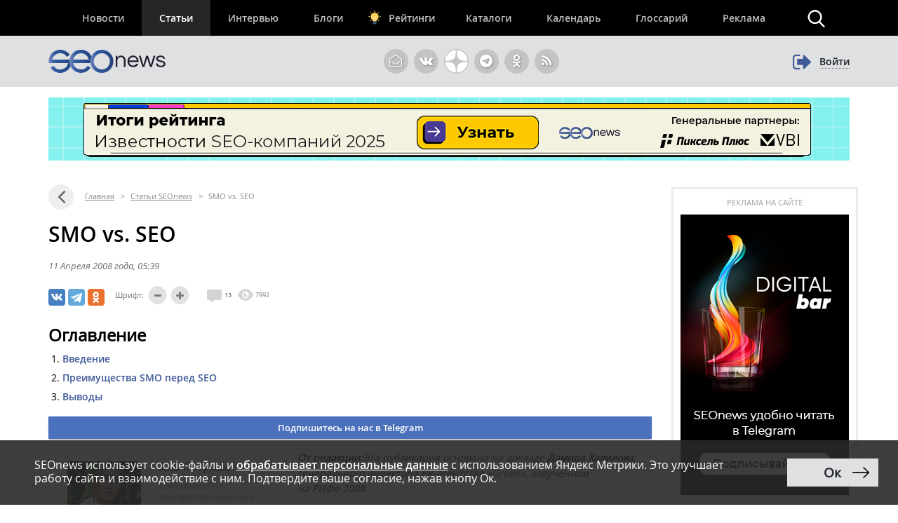

--- FILE ---
content_type: text/html; charset=UTF-8
request_url: https://www.seonews.ru/analytics/smo-vs-seo/
body_size: 36182
content:
<!DOCTYPE html>
<html lang="ru" prefix="og: http://ogp.me/ns#">
<head>
    <script>
        function bitrixErrHandler(message, url, line, column, error) {
            // Собираем дополнительную информацию
            var stack = '';
            var errorDetails = '';

            if (error && error.stack) {
                stack = error.stack;
                errorDetails = error.toString();
            }

            // Информация о браузере и экране
            var viewport = window.innerWidth + 'x' + window.innerHeight;
            var user_agent = navigator.userAgent;
            var language = navigator.language;
            var cookies_enabled = navigator.cookieEnabled;
            var current_url = window.location.href;
            var referrer = document.referrer;

            // Собираем все данные
            var params = [
                'message=' + encodeURIComponent(message),
                'url=' + encodeURIComponent(url || current_url),
                'line=' + encodeURIComponent(line || '0'),
                'ex=' + encodeURIComponent(errorDetails),
                'stack=' + encodeURIComponent(stack),
                'user_agent=' + encodeURIComponent(user_agent),
                'viewport=' + encodeURIComponent(viewport),
                'language=' + encodeURIComponent(language),
                'cookies=' + encodeURIComponent(cookies_enabled),
                'referrer=' + encodeURIComponent(referrer),
                'timestamp=' + encodeURIComponent(new Date().toISOString())
            ].join('&');

            var req = new XMLHttpRequest();
            req.open('POST', '/local/php_interface/logger/js.php', true);
            req.setRequestHeader("Content-type", "application/x-www-form-urlencoded");
            req.send(params);

            return true;
        }

        // Устанавливаем обработчик
        window.onerror = bitrixErrHandler;

        // Дополнительно перехватываем Promise ошибки
        window.addEventListener('unhandledrejection', function(event) {
            var error = event.reason;
            bitrixErrHandler(
                'Unhandled Promise Rejection: ' + (error && error.message ? error.message : String(error)),
                window.location.href,
                0,
                0,
                error
            );
        });
    </script>
	<meta name="robots" content="noyaca, max-snippet:-1, max-image-preview:large, max-video-preview:-1"/>
		<meta name="viewport" content="width=1223">
	<link rel="canonical" href="https://www.seonews.ru/analytics/smo-vs-seo/"/>
			<link rel="alternate" media="only screen and (max-width: 640px)" href="https://m.seonews.ru/analytics/smo-vs-seo/">
		<meta name="theme-color" content="#39538f"/>
	<meta property="fb:app_id" content="195219411079142"/>
	<link rel="icon" sizes="192x192" href="/images/icons/icon-192.png"/>
	<link rel="icon" sizes="144x144" href="/images/icons/icon-144.png"/>
	<link rel="icon" sizes="96x96" href="/images/icons/icon-96.png"/>
	<link rel="manifest" href="/manifest.json"/>
	<title>SMO vs. SEO | Статьи SEOnews</title>
	<meta http-equiv="Content-Type" content="text/html; charset=UTF-8" />
<meta name="keywords" content="Клиентам, SMO, SEO, РИФ, PR" />
<meta name="description" content=" 
От редакции:Эта публикация основана на докладе Дамира Халилова, генерального директора PR-агентства «Green», озвученном на РИФе-2008.  
 
 Введение 
 
 В своем докладе я попытался сравнить 2 направления современного интернет-маркетинга — SEO и SMO . – SEOnews.ru" />
<link href="/bitrix/js/main/core/css/core.css?14913027512953" type="text/css"  rel="stylesheet" />
<link href="/bitrix/panel/main/popup.css?157054766021605" type="text/css"  rel="stylesheet" />
<link href="/bitrix/js/socialservices/css/ss.css?13933307804347" type="text/css"  rel="stylesheet" />
<link href="/local/templates/main/components/bitrix/news.detail/news/style.css?1638793172199" type="text/css"  rel="stylesheet" />
<script type="text/javascript">if(!window.BX)window.BX={message:function(mess){if(typeof mess=='object') for(var i in mess) BX.message[i]=mess[i]; return true;}};</script>
<script type="text/javascript">(window.BX||top.BX).message({'LANGUAGE_ID':'ru','FORMAT_DATE':'DD.MM.YYYY','FORMAT_DATETIME':'DD.MM.YYYY HH:MI:SS','COOKIE_PREFIX':'BITRIX_SM','USER_ID':'','SERVER_TIME':'1769819438','SERVER_TZ_OFFSET':'10800','USER_TZ_OFFSET':'0','USER_TZ_AUTO':'Y','bitrix_sessid':'9296d31981433bb4e1553fdadaa65ea3','SITE_ID':'s1'});(window.BX||top.BX).message({'JS_CORE_LOADING':'Загрузка...','JS_CORE_NO_DATA':'- Нет данных -','JS_CORE_WINDOW_CLOSE':'Закрыть','JS_CORE_WINDOW_EXPAND':'Развернуть','JS_CORE_WINDOW_NARROW':'Свернуть в окно','JS_CORE_WINDOW_SAVE':'Сохранить','JS_CORE_WINDOW_CANCEL':'Отменить','JS_CORE_H':'ч','JS_CORE_M':'м','JS_CORE_S':'с','JSADM_AI_HIDE_EXTRA':'Скрыть лишние','JSADM_AI_ALL_NOTIF':'Показать все','JSADM_AUTH_REQ':'Требуется авторизация!','JS_CORE_WINDOW_AUTH':'Войти','JS_CORE_IMAGE_FULL':'Полный размер'});</script>

<script type="text/javascript" src="/bitrix/js/main/core/core.js?149130281979446"></script>
<script type="text/javascript" src="/bitrix/js/main/core/core_ajax.js?149130305626820"></script>
<script type="text/javascript" src="/bitrix/js/main/session.js?14908742583642"></script>
<script type="text/javascript" src="/bitrix/js/main/core/core_window.js?149130308180118"></script>
<script type="text/javascript" src="/bitrix/js/socialservices/ss.js?14232132941487"></script>

<script type="text/javascript">
bxSession.Expand(3600, '9296d31981433bb4e1553fdadaa65ea3', false, '16ca2ea823dccb416cd1278f44aae55f');
</script>
<script type="text/javascript">
bxSession.Expand(3600, '9296d31981433bb4e1553fdadaa65ea3', false, '16ca2ea823dccb416cd1278f44aae55f');
</script>
<link rel="amphtml" href="https://www.seonews.ru/analytics/smo-vs-seo/amp/" />
<meta property="og:url" content="https://www.seonews.ru/analytics/smo-vs-seo/" />
<meta property="og:type" content="article" />
<meta property="og:site_name" content="SeoNews">
<meta property="og:title" content="SMO vs. SEO | Статьи SEOnews" />
<meta property="og:image" content="https://www.seonews.ru/files/big/klientam.jpg" />
<meta property="og:image:width" content="" />
<meta property="og:image:height" content="" />
<link itemprop="image" href="https://www.seonews.ru/files/big/klientam.jpg" />
<meta name="twitter:card" content="summary_large_image">
	<link rel="apple-touch-icon" href="/touch-icon-iphone.png"/>
	<link rel="apple-touch-icon" sizes="76x76" href="/touch-icon-ipad.png"/>
	<link rel="apple-touch-icon" sizes="120x120" href="/touch-icon-iphone-retina.png"/>
	<link rel="apple-touch-icon" sizes="152x152" href="/touch-icon-ipad-retina.png"/>
	<link rel="icon" href="https://www.seonews.ru/favicon.ico" type="image/x-icon"/>
	<link rel="shortcut icon" href="https://www.seonews.ru/favicon.ico" type="image/x-icon"/>
	<link href="/assets/css/base_style.css?v=2.03" type="text/css" rel="stylesheet"/>
	<script type="text/javascript" src="/js/jquery213.min.js"></script>
	<script type="text/javascript" src="/js/js_func.js?v=2.11.0"></script>
	<script type="text/javascript">
        var yaCounter25391549;
	</script>
    <!-- Yandex.Metrika counter -->
    <script type="text/javascript">
        (function(m,e,t,r,i,k,a){
            m[i]=m[i]||function(){(m[i].a=m[i].a||[]).push(arguments)};
            m[i].l=1*new Date();
            for (var j = 0; j < document.scripts.length; j++) {if (document.scripts[j].src === r) { return; }}
            k=e.createElement(t),a=e.getElementsByTagName(t)[0],k.async=1,k.src=r,a.parentNode.insertBefore(k,a)
        })(window, document,'script','https://mc.webvisor.org/metrika/tag_ww.js', 'ym');

        ym(25391549, 'init', {webvisor:true, clickmap:true, accurateTrackBounce:true, trackLinks:true});
    </script>
        <noscript><div><img src="https://mc.yandex.ru/watch/25391549" style="position:absolute; left:-9999px;" alt="" /></div></noscript>
    <!-- /Yandex.Metrika counter -->
    					<meta content="summary" property="twitter:card"/>
	<meta content="@SEOnewsru" property="twitter:site"/>
	<meta content="124459995" property="twitter:site:id"/>
	<meta name="referrer" content="origin"/>
	<!-- Global site tag (gtag.js) - AdWords: 807828281 -->
	<meta name="facebook-domain-verification" content="ievcgivke6gpdh3k2ozaj9y1yezy8i"/>
</head>
<body class="adaptive">


<div id="fb-root"></div>





<header class="header">
	
	<div class="header__top">
		<div class="inner flex">
			<nav class="nav">
				<div class="header__menu flex" itemscope itemtype="http://schema.org/SiteNavigationElement">
										<div class="item  ">
						<a href="//www.seonews.ru/events/" itemprop="url">Новости</a>
												</div>
									<div class="item  active">
						<a href="//www.seonews.ru/analytics/" itemprop="url">Статьи</a>
												</div>
									<div class="item  ">
						<a href="//www.seonews.ru/interviews/" itemprop="url">Интервью</a>
												</div>
									<div class="item  ">
						<a href="//www.seonews.ru/blogs/" itemprop="url">Блоги</a>
												</div>
									<div class="item lamp ">
						<a href="//rating.seonews.ru/" itemprop="url">Рейтинги</a>
												</div>
									<div class="item  ">
						<a href="#">Каталоги</a>
																	<div class=" header__submenu flex">
													<div class="submenu__item"><a href="//www.seonews.ru/companies/" itemprop="url">Каталог компаний</a></div>
													<div class="submenu__item"><a href="//www.seonews.ru/tools/" itemprop="url">Каталог сервисов</a></div>
											</div>
									</div>
									<div class="item  ">
						<a href="//www.seonews.ru/calendar/" itemprop="url">Календарь</a>
												</div>
									<div class="item  ">
						<a href="//www.seonews.ru/glossary/" itemprop="url">Глоссарий</a>
												</div>
									<div class="item  ">
						<a href="//www.seonews.ru/advertisment/" itemprop="url">Реклама</a>
												</div>
						</div>
		</nav>
		<div class="search-top-trigger"></div>
		<div class="search-block-top fc">
			<script type="application/ld+json">
				{
					"@context": "https://schema.org",
					"@type": "WebSite",
					"url": "https://www.seonews.ru/",
					"potentialAction": [
						{
							"@type": "SearchAction",
							"target": "https://www.seonews.ru/search/?searchid=2131059&l10n=ru&do_search=Y&text={search_term_string}",
							"query-input": "required name=search_term_string"
						}
					]
				}
			</script>
            <form data-bem="{&quot;action&quot;:&quot;https://www.seonews.ru/search/&quot;,&quot;arrow&quot;:false,&quot;bg&quot;:&quot;transparent&quot;,&quot;fontsize&quot;:14,&quot;fg&quot;:&quot;#000000&quot;,&quot;language&quot;:&quot;ru&quot;,&quot;logo&quot;:&quot;rb&quot;,&quot;publicname&quot;:&quot;Поиск по seonews.ru&quot;,&quot;suggest&quot;:true,&quot;target&quot;:&quot;_self&quot;,&quot;tld&quot;:&quot;ru&quot;,&quot;type&quot;:2,&quot;usebigdictionary&quot;:true,&quot;searchid&quot;:5756525,&quot;input_fg&quot;:&quot;#000000&quot;,&quot;input_bg&quot;:&quot;#ffffff&quot;,&quot;input_fontStyle&quot;:&quot;normal&quot;,&quot;input_fontWeight&quot;:&quot;normal&quot;,&quot;input_placeholder&quot;:&quot;&quot;,&quot;input_placeholderColor&quot;:&quot;#000000&quot;,&quot;input_borderColor&quot;:&quot;#7f9db9&quot;}"
                  action="https://www.seonews.ru/search/"
                  id="search-form"
                  name="search-form"
                  method="GET"
                  target="_self"
                  class="flex">
                <input type="hidden" name="searchid" value="5756525"/>
				<input type="hidden" name="l10n" value="ru"/>
				<input type="hidden" name="reqenc" value=""/>
				<input type="hidden" name="do_search" value="Y"/>
				<div class="search-input flex">
					<div id="search-form-submit" class="submit"></div>
					<input type="text" name="text" class="form-text initial"  />
				</div>
				<div id="search-form-close" class="close">&times;</div>
			</form>
		</div>
	</div>
	</div>
	<div class="header__bottom">
		<div class="inner flex">
			<div class="logo">
                                    <a class="logo-main" href="https://www.seonews.ru"><img src="/images/logo.svg" alt="SeoNews" width="167" height="33"/></a>
                    			</div>
						<div class="header-soclinks">
				<noindex style="display:flex;">
					<a href="javascript:void(0);" target="_blank" class="h-soclink h-soclink-email posting-fancybox fancybox.ajax fa fa-envelope-open-o" id="subscribe" onrel="noopener"></a>
										<a rel="nofollow noopener" href="https://vk.com/seonews_ru" target="_blank" class="h-soclink h-soclink-vk fa fa-vk"></a>
											<a rel="nofollow noopener" href="//dzen.ru/seonews.ru" target="_blank" class="h-soclink h-soclink-dzen"><svg xmlns="http://www.w3.org/2000/svg" fill="#ffffff" viewBox="0 0 50 50" width="35px" height="35px">
								<path d="M46.894 23.986c.004 0 .007 0 .011 0 .279 0 .545-.117.734-.322.192-.208.287-.487.262-.769C46.897 11.852 38.154 3.106 27.11 2.1c-.28-.022-.562.069-.77.262-.208.192-.324.463-.321.746C26.193 17.784 28.129 23.781 46.894 23.986zM46.894 26.014c-18.765.205-20.7 6.202-20.874 20.878-.003.283.113.554.321.746.186.171.429.266.679.266.03 0 .061-.001.091-.004 11.044-1.006 19.787-9.751 20.79-20.795.025-.282-.069-.561-.262-.769C47.446 26.128 47.177 26.025 46.894 26.014zM22.823 2.105C11.814 3.14 3.099 11.884 2.1 22.897c-.025.282.069.561.262.769.189.205.456.321.734.321.004 0 .008 0 .012 0 18.703-.215 20.634-6.209 20.81-20.875.003-.283-.114-.555-.322-.747C23.386 2.173 23.105 2.079 22.823 2.105zM3.107 26.013c-.311-.035-.555.113-.746.321-.192.208-.287.487-.262.769.999 11.013 9.715 19.757 20.724 20.792.031.003.063.004.094.004.25 0 .492-.094.678-.265.208-.192.325-.464.322-.747C23.741 32.222 21.811 26.228 3.107 26.013z"/>
							</svg></a>
					<a rel="nofollow noopener" href="https://t.me/digital_bar" target="_blank" class="h-soclink h-soclink-telegram fa fa-telegram"></a>
					<a rel="nofollow noopener" href="https://ok.ru/group/70000001368032" target="_blank" class="h-soclink h-soclink-odnoklassniki fa fa-odnoklassniki"></a>
				<a href="https://www.seonews.ru/rss/" class="h-soclink h-soclink-rss fa fa-rss"></a>
				</noindex>
			</div>
							<div class="user-link user-logged-out flex">
					<div class="user-link-wrapper">
						<a class="login-fancybox fancybox.ajax" href="/user/authorize/" onclick="if (typeof yaCounter25391549 !== 'undefined')yaCounter25391549.reachGoal('click_enter');"><span class="icon fa fa-sign-out"></span><span class="login-link">Войти</span></a>
					</div>
					<div style="display:none;">
						<div style="display:none">
<div id="bx_auth_float" class="bx-auth-float">

<div class="bx-auth">
	<form method="post" name="bx_auth_servicesform" target="_top" action="/analytics/smo-vs-seo/">
					<div class="bx-auth-title">Войти как пользователь</div>
			<div class="bx-auth-note">Вы можете войти на сайт, если вы зарегистрированы на одном из этих сервисов:</div>
							<div class="bx-auth-services">
									<div><a href="javascript:void(0)" onclick="BxShowAuthService('GoogleOAuth', 'form')" id="bx_auth_href_formGoogleOAuth"><i class="bx-ss-icon google"></i><b>Google</b></a></div>
									<div><a href="javascript:void(0)" onclick="BxShowAuthService('VKontakte', 'form')" id="bx_auth_href_formVKontakte"><i class="bx-ss-icon vkontakte"></i><b>ВКонтакте</b></a></div>
									<div><a href="javascript:void(0)" onclick="BxShowAuthService('Twitter', 'form')" id="bx_auth_href_formTwitter"><i class="bx-ss-icon twitter"></i><b>Twitter</b></a></div>
							</div>
							<div class="bx-auth-line"></div>
				<div class="bx-auth-service-form" id="bx_auth_servform" style="display:none">
												<div id="bx_auth_serv_formGoogleOAuth" style="display:none"><a href="javascript:void(0)" onclick="BX.util.popup('https://accounts.google.com/o/oauth2/auth?client_id=788639753106-204dar8l5b3oi1dcb4heoptf08rjvprd.apps.googleusercontent.com&amp;redirect_uri=https%3A%2F%2Fwww.seonews.ru%2Fbitrix%2Ftools%2Foauth%2Fgoogle.php&amp;scope=https%3A%2F%2Fwww.googleapis.com%2Fauth%2Fuserinfo.email+https%3A%2F%2Fwww.googleapis.com%2Fauth%2Fuserinfo.profile&amp;response_type=code&amp;access_type=offline&amp;state=site_id%3Ds1%26backurl%3D%252Fanalytics%252Fsmo-vs-seo%252F%253Fcheck_key%253Dd8a192ba8701414cca77078a68c2229f%2526ELEMENT_CODE%253Dsmo-vs-seo%26mode%3Dopener', 580, 400)" class="bx-ss-button google-button"></a><span class="bx-spacer"></span><span>Используйте вашу учетную запись Google для входа на сайт.</span></div>
																<div id="bx_auth_serv_formVKontakte" style="display:none"><a href="javascript:void(0)" onclick="BX.util.popup('https://oauth.vk.ru/authorize?client_id=4493640&amp;redirect_uri=https://www.seonews.ru/analytics/smo-vs-seo/?auth_service_id=VKontakte&amp;scope=friends,video,offline&amp;response_type=code&amp;v=5.82&amp;state=site_id%253Ds1%2526backurl%253D%25252Fanalytics%25252Fsmo-vs-seo%25252F%25253Fcheck_key%25253Dd8a192ba8701414cca77078a68c2229f%252526ELEMENT_CODE%25253Dsmo-vs-seo', 580, 400)" class="bx-ss-button vkontakte-button"></a><span class="bx-spacer"></span><span>Используйте вашу учетную запись VKontakte для входа на сайт.</span></div>
																<div id="bx_auth_serv_formTwitter" style="display:none"><a href="javascript:void(0)" onclick="BX.util.popup('/analytics/smo-vs-seo/?auth_service_id=Twitter&amp;check_key=d8a192ba8701414cca77078a68c2229f&amp;ELEMENT_CODE=smo-vs-seo', 800, 450)" class="bx-ss-button twitter-button"></a><span class="bx-spacer"></span><span>Используйте вашу учетную запись на Twitter.com для входа на сайт.</span></div>
									</div>
				<input type="hidden" name="auth_service_id" value="" />
	</form>
</div>

</div>
</div>
					</div>
				</div>
					</div>
	</div>
</header>

											<div>
									
							<div class="header-banner-2"><a href="/bitrix/rk2.php?id=892&amp;event1=banner&amp;event2=click&amp;event3=1+%2F+%5B892%5D+%5Btop_main_2%5D+%D0%98%D1%82%D0%BE%D0%B3%D0%B8+%D1%80%D0%B5%D0%B9%D1%82%D0%B8%D0%BD%D0%B3%D0%B0+%D0%98%D0%B7%D0%B2%D0%B5%D1%81%D1%82%D0%BD%D0%BE%D1%81%D1%82%D0%B8+2025&amp;goto=https%3A%2F%2Frating.seonews.ru%2Frating-izvestnost-brenda-seo-kompaniy-2025%2F%3Futm_source%3DSNban1140%26utm_campaign%3DSEOrating_izvestnost_2025" target="_blank" ><img alt=""  title="" src="/upload/rk2/8f7/8f7f2bf135fc922d21feb153f6e5e5c7.png" width="1142" height="90" border="0" /></a></div>

													</div>
							
<main class="body">
	<div class="center-wrapper">
		<div class="content">
						<div class="main-column" id="news_list_pageID">
				<div class="breadcrumbs fc" itemscope itemtype="http://schema.org/BreadcrumbList"> <a class="ico-back fa fa-angle-left" href="../" ></a> <div style='display: none;'>../</div><span itemscope itemprop="itemListElement" itemtype="http://schema.org/ListItem"><a itemprop="item" href="/" title="Главная"><span itemprop="name">Главная</span><meta itemprop="position" content="1"></a></span> <span class="sep">&gt;</span> <span itemscope itemprop="itemListElement" itemtype="http://schema.org/ListItem"><a itemprop="item" href="/analytics/" title="Статьи SEOnews"><span itemprop="name">Статьи SEOnews</span><meta itemprop="position" content="2"></a></span> <span class="sep">&gt;</span> <span itemscope itemprop="itemListElement" itemtype="http://schema.org/ListItem"><noindex><a class="hidden" itemprop="item" href="/analytics/smo-vs-seo/" title="SMO vs. SEO"></a></noindex><span itemprop="name">SMO vs. SEO</span><meta itemprop="position" content="3"></span></div><div style="display:none;" class="post-text" id="opros-wrapper">
 
</div>
<div>

	<div itemprop="publisher" itemscope itemtype="https://schema.org/Organization">
		<div itemprop="address" itemscope itemtype="https://schema.org/PostalAddress" style="display:none;">
			<span itemprop="addressLocality">Россия</span>
			<span itemprop="telephone">+7 (909) 261-97-71</span>
		</div>
		<div itemprop="logo" itemscope itemtype="https://schema.org/ImageObject">
			<img itemprop="contentUrl" src="https://www.seonews.ru/images/logo.png" style="display:none;"/>
			<meta itemprop="width" content="169">
			<meta itemprop="height" content="33">
		</div>
		<meta itemprop="name" content="SEOnews">
		<meta itemprop="url" content="https://www.seonews.ru/">
	</div>

	<div class="news-item-content">
		<div itemscope itemtype="https://schema.org/Article">
			<h1 itemprop="headline">SMO vs. SEO</h1>
			<meta itemscope itemprop="mainEntityOfPage" itemType="https://schema.org/WebPage" itemid="https://www.seonews.ru//analytics/smo-vs-seo/"/>
			<meta itemprop="dateModified" content="2008-04-11T05:39:00+04:00"/>
			<div itemprop="publisher" itemscope itemtype="https://schema.org/Organization">
				<div itemprop="address" itemscope itemtype="https://schema.org/PostalAddress" style="display:none;">
					<span itemprop="addressLocality">Россия</span>
					<span itemprop="telephone">+7 (909) 261-97-71</span>
				</div>
				<div itemprop="logo" itemscope itemtype="https://schema.org/ImageObject">
					<img itemprop="contentUrl" src="https://www.seonews.ru/images/logo.png" style="display:none;"/>
					<meta itemprop="width" content="169">
					<meta itemprop="height" content="33">
					<meta itemprop="url" content="https://www.seonews.ru/">
				</div>
				<meta itemprop="name" content="SEOnews">
			</div>
						
			<div class="post-controls fc">
				<div>
											
																				<div class="date-time-analytics" itemprop="datePublished" content="2008-04-11T05:39:00+04:00">
									11 Апреля 2008 года<span class="time">, 05:39</span>
								</div>
							

									</div>

								<div class="social-buttons fc">
					<div class="ya-share2" data-services="vkontakte,telegram,odnoklassniki" data-counter="" data-url="https://www.seonews.ru/analytics/smo-vs-seo/" data-via:twitter="SEOnewsru"></div>
					<div class="edit-button" style="display: none"></div>
				</div>
				<div class="font-control fc">
					<div class="title">Шрифт:</div>

					<div class="less"></div>

					<div class="more"></div>
				</div>

				<div class="comments-views">
					<span class="cv-item"><a href="#comments"><span class="ico ico-comments"></span><span class="num-comments">13</a></span></span>
					<span class="cv-item"><span class="ico ico-views"></span> 						7992</span>
				</div>
			</div>
			<div class="table_of_contents contents-table" itemscope itemtype="http://schema.org/ItemList"><div class="block-title">Оглавление</div><ol class="contents">

            <li class="top" itemprop="itemListElement" itemscope itemtype="http://schema.org/ListItem">
                <a rel="nofollow" itemprop="url" href="#vvedenie" class="scroll-btn" data-scrollto="#vvedenie">
                    <span itemprop="name"> Введение </span>
                </a>
                <meta itemprop="position" content="1" />
            </li>

            <li class="top" itemprop="itemListElement" itemscope itemtype="http://schema.org/ListItem">
                <a rel="nofollow" itemprop="url" href="#preimushhestva-smo-pered-seo" class="scroll-btn" data-scrollto="#preimushhestva-smo-pered-seo">
                    <span itemprop="name"> Преимущества SMO перед SEO </span>
                </a>
                <meta itemprop="position" content="2" />
            </li>

            <li class="top" itemprop="itemListElement" itemscope itemtype="http://schema.org/ListItem">
                <a rel="nofollow" itemprop="url" href="#vyvody" class="scroll-btn" data-scrollto="#vyvody">
                    <span itemprop="name"> Выводы </span>
                </a>
                <meta itemprop="position" content="3" />
            </li>
</ol>
</div>            <a href="https://t.me/digital_potok" target="_blank" class="button button-blue">
                Подпишитесь на нас в Telegram
            </a>
            <div class="post-text" id="post-text" itemprop="articleBody">
				<p>
							<div class="news-post-author-wrapper qwe" style="float:left;">

								<div class="news-post-author">
									<div class="author-data fc">
										<div class="userpic">
																							<a href="https://www.seonews.ru/author/yana.promodo/" target="_blank"><img src="/upload/resize_cache/main/31a/105_105_2/31ad18fe87d9e27244a6685dd0b35130.png" title="Яна  Петрова"/></a>
																					</div>
										<div class="descr-top">
																							<b><a href="https://www.seonews.ru/author/yana.promodo/" target="_blank"><span itemprop="author">Яна  Петрова</span></a></b>
																						</div>

										<div class="descr-bottom">
											Специалист по контекстной рекламе                                         <a href="https://promodo.ru/" target="_blank" title="Сайт компании Promodo" ><span itemprop="author">Promodo</span></a>
                                        										</div>
									</div>
								</div>

															</div>
							<!-- wrapper end -->


							 
</p><p><i><b>От редакции:</b></i><i>Эта публикация основана на докладе <b>Дамира Халилова</b>, генерального директора PR-агентства «<noindex><a href="http://www.greenpr.ru/" target="_blank" rel="nofollow">Green</a></noindex>», озвученном на РИФе-2008. </i> </p>
 

<h2 id="vvedenie" > <b>Введение</b> </h2>
 
<p> В своем докладе я попытался сравнить 2 направления современного интернет-маркетинга — <a href="https://www.seonews.ru/">SEO</a> и <a href="https://www.seonews.ru/glossary/smo/">SMO</a> . </p>
 
<p> Сравнение я проводил на основании своего опыта работы в обоих направлениях: я несколько лет возглавлял агентство, чьим основным профилем являлись SEO и контекстная реклама и, вот уже год как я занимаюсь исключительно SMO. </p>
 
<p> Поскольку SMO довольно молодое направление — не все четко понимают, что оно из себя представляет. Фактически, SMO — это «PR в социальных сетях» с использованием таких инструментов как </p>
 
<ul><li>Работа с социальными сетями </li>
 
  <li>Работа с сообществами </li>
 
  <li>Работа с вирусным контентом </li>
 
  <li>Работа с блогосферой </li>
 
  <li>Корпоративный блогинг </li>
 </ul>
<h2 id="preimushhestva-smo-pered-seo" > <b>Преимущества SMO перед SEO</b> </h2>
 
<h3> <b>1. Общение напрямую с пользователем</b> </h3>
 
<p> В SEO общение с аудиторией строится через посредника — поисковую систему, фактически оптимизатор даже не может контролировать текст, который пользователь увидит в результатах поиска. </p>
 
<p> В случае со SMO мы обращаемся напрямую к пользователю. Причем это не одностороннее общение, а общение в режиме диалога. Мы предлагаем пользователю информацию, чтобы он ознакомился с ней и высказал нам свое мнение. </p>
 
<p> Чтобы проиллюстрировать данное утверждение, приведу в пример сообщество «Изучающих английский язык», спонсируемое известной петербургской языковой школой «<noindex><a href="http://www.orange-spb.ru/" target="_blank" rel="nofollow">Orange</a></noindex>». В данной группе администрация выкладывает различные видео- и аудиоматериалы, которые помогают учить язык, интересные тематические ссылки, а также консультирует участников группы по вопросам, связанным с изучением языка. То есть фактически школа общается напрямую со своими потенциальными клиентами. Рекламная сущность группы ограничивается ссылкой на сайт школы.</p>
 
<p align="center"><img height="437" border="0" width="450" src="/upload/analytics/5400.jpg" alt="Общение напрямую с пользователем" style="clear: both; margin-right: 15px; margin-top: 2px; margin-bottom: 2px;"></p>
 
<h3><b>2. Эффект «Сарафанного радио» </b></h3>
 
<p>Немаловажным преимуществом SMO является тот факт, что, при верно спланированной стратегии, пользователи сами занимаются дальнейшим распространением информации, задействуя все доступные им ресурсы. В результате количество публикаций на данную тему увеличивается в геометрической прогрессии. </p>
 
<p align="left"><img height="160" border="0" align="left" width="158" src="/upload/analytics/5401.jpg" alt="эффект сарафанного радио" style="margin-right: 15px; margin-top: 2px; margin-bottom: 2px;"> В качестве примера приведу акцию «Музнамеки», которую проводила музыкальная социальная сеть «<noindex><a href="http://www.weborama.ru/" target="_blank" rel="nofollow">Веборама</a></noindex>». Акция была приурочена к дню святого Валентина, ее суть заключалась в том, что при помощи специального виджета можно было отправить музыкальное поздравление любимому человеку, как с подписью, так и без нее. Изначально акция была проанонсирована на корпоративном блоге, а также на некоторых дружественных блогах и сообществах. В результате информация об акции широко распространилась всего за 2 дня, в частности было: </p>
 
<ul><li>54 записи в блогах </li>
 
  <li>Более 15 найденных упоминаний «ВКонтакте» (вероятно, упоминаний было гораздо больше, просто их не так легко отслеживать) </li>
 
  <li>Более 80 упоминаний в сообществах и на форумах </li>
 
  <li>Новость на News2 на главной странице </li>
 </ul><p> Как результат — несколько тысяч отправленных Музнамеков и резкий скачок посещаемости — на время проведения акции посещаемость увеличилась в 5 раз. </p>
 
<h3> <b>3. Двойственность эффекта</b> </h3>
 
<p> В случае с SEO эффект ограничивается привлечением пользователя на сайт. Эффект от SMO начинается еще до того, как пользователь переходит на сайт. В конце концов, главная задача маркетинга не затащить пользователя на сайт, а донести до него рекламное сообщение. </p>
 
<p> Пользователь может получить это сообщение, читая интересный корпоративный блог, увидев вирусную фотографию или видео, прочитав новость.</p>
 
<p align="center"><img height="302" border="0" width="400" src="/upload/analytics/5402.jpg" alt="Двойственность эффекта" style="clear: both; margin-right: 15px; margin-top: 2px; margin-bottom: 2px;"></p>
 
<p align="center"><img height="265" border="0" width="300" src="/upload/analytics/5403.jpg" alt="Двойственность эффекта" style="clear: both; margin-right: 15px; margin-top: 2px; margin-bottom: 2px;"></p>
 
<h3><b>4. Честные отношения с аудиторией</b> </h3>
 
<p> Пользователи социальных сетей исключительно чувствительны к любым попыткам замаскированной рекламы. Именно поэтому профессиональный PR в социальных сетях предполагает максимальную открытость в отношениях с аудиторией. Практически действует формула: интересная, актуальная информация взамен на готовность принять рекламное сообщение. </p>
 
<p> Для уже упоминавшейся музыкальной социальной сети «Веборама» была проведена следующая промо-акция. Были отобраны 3 группы «Вконтакте» с численностью участников более 50 000. Для них были составлены плейлисты, максимально соответствующие тематике группы. </p>
 
<ul><li>Одержимые футболом: «Лучшие футбольные гимны всех времен и народов» </li>
 
  <li>Романтика: «Идеальные песни для признаний в любви» </li>
 
  <li>Питер — столица мира: «Самые красивые песни о Петербурге» </li>
 </ul><p> Администраторы с готовностью разместили ссылки на эти плейлисты на главных страницах групп. В результате остались довольны все: Веборама получила поток заинтересованных пользователей (доходивший до 500 уникальных посетителей в сутки), пользователи получили сборники музыки, максимально таргетированные под их интересы. </p>
 
<h3> <b>5. Заинтересованность посетителей</b> </h3>
 
<p> Практика показывает, что в большинстве случаев посетители с социальных сетей проводят на сайте гораздо больше времени, а также просматривают больше страниц, нежели посетители с поисковых систем. Это объясняется, прежде всего, тем, что посетители с поисковиков попадают на сайт из результатов поиска, не имея никакой предварительной информации об этом сайте. Посетитель, привлеченный средствами SMO попадает на сайт по рекомендации лидеров мнений, либо по тематической ссылке с интересного контента. То есть уже изначально имеют определенную заинтересованность. </p>
 
<p> Чтобы не быть голословным я провел небольшой сравнительный анализ статистики продвигаемых нами сайтов. Каждый из сайтов продвигается как средствами SEO, так и средствами SMO. Результаты анализа показывают, что посетители с социалок проводят на сайте больше времени и просматривают больше страниц, нежели посетители с поисковиков. 
  </p><table border="2"><tbody><tr><td>	<b>Сайт-источник</b>	</td>	<td>	<b>Среднее количество просмотренных страниц</b>	</td>	<td>	<b>Средняя длительность пребывания на сайте</b>	</td>	</tr><tr><td>	Livejournal	</td>	<td>	4,62	</td>	<td>	0:04:25	</td>	</tr><tr><td>	Habrahabr	</td>	<td>	4,01	</td>	<td>	0:04:51	</td>	</tr><tr><td>	Vkontakte	</td>	<td>	3,95	</td>	<td>	0:03:05	</td>	</tr><tr><td>	Google	</td>	<td>	3,71	</td>	<td>	0:02:57	</td>	</tr><tr><td>	Yandex 	</td>	<td>	3,62	</td>	<td>	0:02:42	</td>	</tr><tr><td>	Mail	</td>	<td>	3,42	</td>	<td>	0:02:44	</td>	</tr></tbody></table><h3 align="left"><b>6. Универсальность</b> </h3>
 
<p> Есть ряд сфер, для продвижения которых SEO малоэффективно, однако очень мало областей, для которых было бы неэффективно продвижение посредством SMO. </p>
 
<p> Приведу несколько примеров. В SEO практически нет возможности продвигать музыкальных исполнителей. А вот при помощи SMO можно создавать фан-клубы исполнителей, распространять их аудиозаписи, интересные клипы, фото. Практика показывает, что исключительно эффективным является ведение исполнителем собственного блога. На сегодняшний день можно смело говорить о том, что появился феномен интернет-исполнителей, то есть исполнителей, которые начинают свой путь в шоу-бизнес именно из интернета. </p>
 
<p> Довольно сложно продвигать посредством SEO заведения общественного питания. Пользователь редко заглядывает в поисковик, чтобы решить, куда пойти вечером. Опять-таки, весьма уместным является продвижение посредством SMO — этим способом пользуются такие бренды как МакДональдс, Старбакс, Сбарро. В России первые шаги в этом направлении делает «Чайная ложка». </p>
 
<p> Практически то же самое можно сказать и о продуктах питания и напитках — при помощи SEO можно решить вопрос их оптового сбыта, однако для того чтобы привлечь к товарам такого рода розничного потребителя — идеально подходит именно PR в социальных сетях. </p>
 
<h3> <b>7. Широкий и разнообразный инструментарий</b> </h3>
 
<p> В SEO инструментарий продвижения довольно ограничен и, по большему счету, статичен (как правило, новые инструменты являются модификациями предыдущих). В SMO ситуация совершенно иная, всего существует более 40 инструментов SMO-продвижения. Постоянно появляются новые эффективные каналы продвижения. </p>
 
<p> Из этого вытекает другое немаловажное преимущество SMO перед SEO — вариативность. Если в случае с SEO смена <a href="https://www.seonews.ru/events/novyiy-algoritm-yandeksa-vyikidyivaet-iz-indeksa-kachestvennyie-saytyi/">алгоритма Яндекса</a> зачастую оборачивается катастрофой для многих проектов, то в SMO, в случае форс-мажоров можно просто заменить один из используемых инструментов, на другой с аналогичным эффектом. </p>
 
<p> Теперь несколько слов о <b>недостатках SMO и преимуществах SEO</b> </p>
 
<h3> <b>1. Дефицит специалистов</b> </h3>
 
<p> Вопрос нехватки специалистов вообще весьма актуален для всех сфер интернет-маркетинга. Однако, если в SEO, предлагая интересные условия, все-таки можно найти специалиста, то в SMO дефицит профессионалов ощущается исключительно остро. Лично по моим подсчетам, количество SMO-специалистов в России не превышает 100. </p>
 
<h3> <b>2. Трудозатратность</b> </h3>
 
<p> По сравнению с SEO, SMO гораздо более трудозатратно — это объясняется, в первую очередь, обилием разнообразных инструментов. Если в случае с SEO один специалист может вести несколько проектов, то в SMO — каждый проект предполагает командную работу. </p>
 
<h3> <b>3. Понимание услуги</b> </h3>
 
<p> SEO — полностью сформировавшееся направление, большинство маркетологов понимают суть услуги, а также эффект от нее. В случае со SMO практически каждые переговоры начинаются с вопросов «А что такое SMO?» и «Что оно нам даст?». </p>
 

<h2 id="vyvody" > <b>Выводы</b> </h2>
 
<ol><li>Спектр применения SMO значительно шире, нежели спектр применения SEO. </li>
 
  <li>SMO предполагает прямую работу с аудиторией. </li>
 
  <li>Кампании SMO обладают ярко выраженным «вирусным эффектом». </li>
 
  <li>Гибкость SMO выше — поскольку оно имеет более широкий и разнообразный инструментарий, нежели SEO. </li>
 
  <li>На рынке имеется большой дефицит специалистов по SMO </li>
 </ol><br>							</div>
		</div>

					<div class="post-tags"> Теги:
				<a href="https://www.seonews.ru/tags/klientam/" >Клиентам</a><a href="https://www.seonews.ru/tags/smo/" >SMO</a><a href="https://www.seonews.ru/tags/seo/" >SEO</a><a href="https://www.seonews.ru/tags/rif/" >РИФ</a><a href="https://www.seonews.ru/tags/pr/" >PR</a>			</div>
						<div class="post-controls fc">
				<div style="margin-top: -30px;"></div>
<div style="display: none;" class="iblock-vote" id="vote_43149">
<script type="text/javascript">
if (!window.voteScript) window.voteScript =
{
	trace_vote: function(div, flag)
	{
		var my_div;
		var r = div.id.match(/^vote_(\d+)_(\d+)$/);
		for (var i = r[2]; i >= 0; i--)
		{
			my_div = document.getElementById('vote_'+r[1]+'_'+i);
			if (my_div)
			{
				if (flag)
				{
					if (!my_div.saved_class)
						my_div.saved_className = my_div.className;
					if(my_div.className != 'star-active star-over')
						my_div.className = 'star-active star-over';
				}
				else
				{
					if (my_div.saved_className && my_div.className != my_div.saved_className)
						my_div.className = my_div.saved_className;
				}
			}
		}
		i = r[2] + 1;
		while (my_div = document.getElementById('vote_'+r[1]+'_'+i))
		{
			if (my_div.saved_className && my_div.className != my_div.saved_className)
				my_div.className = my_div.saved_className;
			i++;
		}
	},
	do_vote: function(div, parent_id, arParams)
	{
		var r = div.id.match(/^vote_(\d+)_(\d+)$/);

		var vote_id = r[1];
		var vote_value = r[2];

		function __handler(data)
		{
			$('.iblock-vote').replaceWith(data);
			var obContainer = document.getElementById(parent_id);
			if (obContainer)
			{
				var obResult = document.createElement("DIV");
				obResult.innerHTML = data;
				obContainer.parentNode.replaceChild(obResult.firstChild, obContainer);
			}
		}
		var url = '/bitrix/components/askaron/askaron.ibvote.iblock.vote/component.php';

		arParams['vote'] = 'Y';
		arParams['vote_id'] = vote_id;
		arParams['rating'] = vote_value;

		$.post(
			url,
			arParams,
			function(data){
				$('.iblock-vote').replaceWith(data);
			}
		);
	}
}
</script>
<!--<table border="0" cellspacing="0" cellpadding="0">-->
<!--	<tr>-->
<!--	--><!--		--><!--			--><!--				--><!--					<td><div id="vote_--><!--_--><!--" class="star-voted" title="--><!--"></div></td>-->
<!--				--><!--					<td><div id="vote_--><!--_--><!--" class="star-empty" title="--><!--"></div></td>-->
<!--				--><!--			--><!--		--><!--			--><!--				<td><div id="vote_--><!--_--><!--" class="star" title="--><!--"></div></td>-->
<!--			--><!--		--><!--	--><!--		--><!--			--><!--				--><!--					<td><div id="vote_--><!--_--><!--" class="star-active star-voted" title="--><!--" onmouseover="voteScript.trace_vote(this, true);" onmouseout="voteScript.trace_vote(this, false)" onclick="--><!--"></div></td>-->
<!--				--><!--					<td><div id="vote_--><!--_--><!--" class="star-active star-empty" title="--><!--" onmouseover="voteScript.trace_vote(this, true);" onmouseout="voteScript.trace_vote(this, false)" onclick="--><!--"></div></td>-->
<!--				--><!--			--><!--		--><!--			--><!--				<td><div id="vote_--><!--_--><!--" class="star-active star-empty" title="--><!--" onmouseover="voteScript.trace_vote(this, true);" onmouseout="voteScript.trace_vote(this, false)" onclick="--><!--"></div></td>-->
<!--			--><!--		--><!--	--><!--	</tr>-->
<!--	<tr>-->
<!--		<td class="vote-result" id="vote-result---><!--" colspan="--><!--">-->
<!--			--><!--				<div id="wait_vote_--><!--">-->
<!--					--><!--				</div>-->
<!--			--><!--				<div id="wait_vote_--><!--">-->
<!--					--><!--				</div>-->
<!--			--><!--		</td>-->
<!--	</tr>-->
<!--</table>-->
    <style>
        @media screen and (max-width: 900px){
            .hider-mobile{
                display: none;
            }
            .rewrite-mobile-img{
                margin: 28px 0px 3px 0px !important;
            }
            .rewrite-mobile-td{
                padding-left: 13px !important;
            }
        }
    </style>
    <table>
        <tr>
            <td>
                <img class="rewrite-mobile-img" src="/upload/1_files/star.png" style="margin: 10px 0px 3px;" alt="">
                <img class="hider-mobile" src="/upload/1_files/star.png" style="margin: 10px 0px 3px;" alt="">
                <img class="hider-mobile" src="/upload/1_files/star.png" style="margin: 10px 0px 3px;" alt="">
            </td>
            <td class="rewrite-mobile-td" style="text-align: left;  padding-left: 30px; font-weight: bold; font-style: italic; line-height: 1.6;">
                Друзья, теперь вы можете поддержать SEOnews <a href="https://pay.cloudtips.ru/p/8828f772">https://pay.cloudtips.ru/p/8828f772</a> <br>
                Ваши донаты помогут нам развивать издание и дальше радовать вас полезным контентом.
            </td>
            <td>
                <img class="hider-mobile" src="/upload/1_files/star.png" style="margin: 10px 0px 3px 20px;" alt="">
                <img class="hider-mobile" src="/upload/1_files/star.png" style="margin: 10px 0px 3px;" alt="">
                <img class="hider-mobile" src="/upload/1_files/star.png" style="margin: 10px 0px 3px;" alt="">
            </td>
        </tr>
    </table>
</div>
			</div>
			<div class="post-controls fc">
				<div class="social-buttons fc social-buttons-down">
					<p style="color: #6d6d6d; font-family: 'OpenSansItalic',sans-serif; display: inline-block;">Рассказать друзьям: </p>
					<div class="ya-share2" style="display: inline-block;" data-services="vkontakte,telegram,odnoklassniki" data-counter="" data-url="https://www.seonews.ru/analytics/smo-vs-seo/" data-via:twitter="SEOnewsru"></div>
				</div>
			</div>
			<div class="social-goriz-wrapper">
	<div class="sn-subscribe fc">
		<div class="ico sn-subscribe-ico"></div>
		<div class="txt">Нас удобно читать в социальных сетях.<br/>Подписывайся!</div>
		<div class="buttons">
			<!--			<a href="#" class="button button-1 button-sn button-ico button-fb">Facebook</a>-->
			<!--			<a href="https://vk.com/seonews_ru" style="line-height: 2.8; height: 37px; width: 100px; text-align: center;" class="button button-1 button-sn button-3">ВКонтакте</a>-->
			<a href="https://vk.com/seonews_ru" style="line-height: 2.8;height: 37px;width: 100px;text-align: center;/* padding: 3px 25px; */color: white;display: inline-flex;" class="button-1 button-sn button-3">
				<img data-v-8d30b0e0=""
					 src="[data-uri]"
					 alt="icon" customsize="20" width="20" height="20" style="fill: rgb(0, 0, 0);height: 37px;margin-right: 8px;">
				ВКонтакте
			</a>
			<a href="https://t.me/digital_bar" target="_blank" class="button button-1 button-sn button-ico button-telegram">Telegram</a>
			<a href="https://ok.ru/group/70000001368032" class="button button-1 button-sn button-ico button-ok bttn_ok_0eo" style="margin: 0;">Одноклассники</a>
														</div>
	</div>
</div>						<div class="banner-block-overbest"></div>
			

<style>
.theme-links-slider {
	width: 1068px !important;
}

</style>

<script>
$( function() {

	var SliderCurPage = 1;
	var SliderMaxPage = 1;
	var SliderMaxPageNarrow = 1;
	var SliderPageW = 880;
	var SliderPageNarrowW = 660;
	
	var IsNarrow =( $( "html.html-narrow" ).length > 0 );
	
	function MoveSlider( speed ) {
		speed = Number( speed );
		var slider = $( ".theme-links-slider" );
		var nextM = - ( SliderCurPage - 1 ) * ( IsNarrow ? SliderPageNarrowW : SliderPageW );
		slider.stop( true, true ).animate( { "marginLeft": nextM + "px" }, speed, function() {
			ShowHideSliderBtns();
		});
	}
	
	function ShowHideSliderBtns() {
		if( SliderCurPage <= 1 ) {
			$( ".theme-links-slider-nav-prev" ).hide();
		} else {
			$( ".theme-links-slider-nav-prev" ).show();
		}
		//
		if( SliderCurPage >= ( IsNarrow ? SliderMaxPageNarrow : SliderMaxPage ) ) {
			$( ".theme-links-slider-nav-next" ).hide();
		} else {
			$( ".theme-links-slider-nav-next" ).show();
		}
	}
	
	ShowHideSliderBtns();

	$( ".theme-links-slider-nav-next" ).on( "click", function() {
		var MaxPage =( IsNarrow ? SliderMaxPageNarrow : SliderMaxPage );
		if( SliderCurPage < MaxPage ) {
			SliderCurPage++;
			MoveSlider( 300 );
		}
	});
	
	$( ".theme-links-slider-nav-prev" ).on( "click", function() {
		if( SliderCurPage > 1 ) {
			SliderCurPage--;
			MoveSlider( 300 );
		}
	});
	
	$( window ).on( "resize", function() {
		IsNarrow =( $( "html.html-narrow" ).length > 0 );
		SliderCurPage = 1;
		MoveSlider( 0 );
	});
});
</script>

<noindex>
    <div class="theme-links-wrapper">
		<div class="theme-links-slider-wrapper">
						<div class="theme-links-slider-caption">
				<span><a href="https://www.seonews.ru/analytics/">Статьи:</a></span> Читайте также
			</div>
			<div class="theme-links-slider-nav">
				<div class="theme-links-slider-nav-btn-wrapper theme-links-slider-nav-prev">
					<div class="theme-links-slider-nav-btn "></div>
				</div>
				<div class="theme-links-slider-nav-btn-wrapper theme-links-slider-nav-next">
					<div class="theme-links-slider-nav-btn "></div>
				</div>
			</div>
			<div class="theme-links-slider-window">
				<div class="theme-links-slider">
										<div class="theme-links-slider-item">
							<a href="https://www.seonews.ru/analytics/firmennyy-stil-v-tsifrovuyu-epokhu-integratsiya-cgi-v-brend-kommunikatsii/" title="Фирменный стиль в цифровую эпоху: интеграция CGI в бренд-коммуникации">
							<div class="theme-links-slider-item-preview-picture">
																	<img src="/upload/resize_cache/iblock/10f/189_145_2/10f90eee24dcc207e77c750ec1a6fe80.jpg" alt="Фирменный стиль в цифровую эпоху: интеграция CGI в бренд-коммуникации" width="189" height="145" />
																							</div>
							<div class="theme-links-slider-item-caption">
								Фирменный стиль в цифровую эпоху: интеграция CGI в бренд-коммуникации							</div>
							</a>
						</div>					<div class="theme-links-slider-item">
							<a href="https://www.seonews.ru/analytics/roi-v-linkbildinge-kak-otsenit-rentabelnost-ssylochnoy-strategii/" title="ROI в линкбилдинге: как оценить рентабельность ссылочной стратегии">
							<div class="theme-links-slider-item-preview-picture">
																	<img src="/upload/resize_cache/iblock/ff1/189_145_2/ff13006194d72abc6e9095702619299e.jpg" alt="ROI в линкбилдинге: как оценить рентабельность ссылочной стратегии" width="189" height="145" />
																							</div>
							<div class="theme-links-slider-item-caption">
								ROI в линкбилдинге: как оценить рентабельность ссылочной стратегии							</div>
							</a>
						</div>					<div class="theme-links-slider-item">
							<a href="https://www.seonews.ru/analytics/kak-ii-usilivaet-marketing-i-pomogaet-obshchatsya-s-polzovatelem/" title="Как ИИ усиливает маркетинг и помогает общаться с пользователем">
							<div class="theme-links-slider-item-preview-picture">
																	<img src="/upload/resize_cache/iblock/d72/189_145_2/d72a4c2f956241f81ad87f3ba05723f4.jpg" alt="Как ИИ усиливает маркетинг и помогает общаться с пользователем" width="189" height="145" />
																							</div>
							<div class="theme-links-slider-item-caption">
								Как ИИ усиливает маркетинг и помогает общаться с пользователем							</div>
							</a>
						</div>					<div class="theme-links-slider-item">
							<a href="https://www.seonews.ru/analytics/pochemu-poiskovyy-trafik-sgoraet-v-pervye-30-sekund-i-kak-biznes-etogo-ne-zamechaet/" title="Почему поисковый трафик сгорает в первые 30 секунд и как бизнес этого не замечает">
							<div class="theme-links-slider-item-preview-picture">
																	<img src="/upload/resize_cache/iblock/012/189_145_2/012662009a8474900a3de5c6c1f9a080.jpg" alt="Почему поисковый трафик сгорает в первые 30 секунд и как бизнес этого не замечает" width="189" height="145" />
																							</div>
							<div class="theme-links-slider-item-caption">
								Почему поисковый трафик сгорает в первые 30 секунд и как бизнес этого не замечает							</div>
							</a>
						</div> 
				</div>
			</div>
		</div>

		<div class="theme-links-yadirect-wrapper">
					</div>

</div>
</noindex>
			<div class="" style="font-size: 14px;line-height: 22px;padding-bottom: 1px;">
									<p><b>Есть о чем рассказать? Тогда присылайте свои материалы <a href="mailto:marina.ibusheva@seonews.ru" target="_blank">Марине Ибушевой</a></b></p>
					<br/>
							</div>
				</div>
		<!-- <style>
		.banner-block-overbest {
			display: none;
		}
		</style> -->
		
</div>
    <a name="comments" style="display: block; position: absolute; margin-top: -50px;"></a>
        
	<script>
		if( typeof(window.xcom) != 'object' ) {
			window.xcom = {};
		}
		window.xcom.m = "43149";
		window.xcom.mib = "17";
		window.xcom.u = "";
		window.xcom.a = true;
	</script>
	<link href="https://www.seonews.ru/css/xcom/main.css" type="text/css" rel="stylesheet" />
	
	<link href="https://www.seonews.ru/css/xcom/readmore.css" type="text/css" rel="stylesheet" />
	
<div class="comment-button-wrapper">
	<a href="#comments">
		<div class="comment-button-label">
		Комментарии (13)
		</div> <div class="ico-comment-block ico-forward ico"></div>
		<div class="comment-button">
			<span>Добавить комментарий</span>
		</div>
	</a>
</div>


<div class="xcom-wrapper" style="display: block">
	<div class="xcom-allaround-form-wrapper">
		</div>
	
	<div class="xcom-nav-line-wrapper">

		<div class="xcom-nav-line-view-selector-wrapper">
			<div class="xcom-nav-line-filter-wrapper">
				<div class="xcom-nav-line-view-selector xcom-act xcom-nav-line-current-filter-name" data-xcom-view-id="xcom-tab-tree-view">Новые&nbsp;<span class="xcom-nav-line-ma"></span></div>
				<div class="xcom-nav-line-filters-list">
				<div class="xcom-nav-line-filters-list-item xcom-active" data-xcom-filter="new" data-xcom-filter-name="Новые">Новые<span class="xcom-nav-line-filters-list-item-ma"></span></div>
				<div class="xcom-nav-line-filters-list-item" data-xcom-filter="best" data-xcom-filter-name="Лучшие">Лучшие<span class="xcom-nav-line-filters-list-item-ma"></span></div>
				<div class="xcom-nav-line-filters-list-item" data-xcom-filter="old" data-xcom-filter-name="Старые">Старые<span class="xcom-nav-line-filters-list-item-ma"></span></div>
			</div>
			</div>
			<span class="xcom-nav-line-view-selector" data-xcom-view-id="xcom-tab-community">Сообщество</span>
		</div>
		<div class="xcom-nav-line-controls-wrapper">
			
			<div class="xcom-nav-line-controls-subscribe-wrapper">
				<div class="xcom-nav-line-controls-subscribe">Подписаться&nbsp;<span class="xcom-nav-line-ma"></span></div>
				<div class="xcom-nav-line-controls-subscribe-list">
					Подписаться на дискуссию:<br>
					<div class="xcom-comcounter-subscribe-wrapper">
						<div class="xcom-comcounter-subscribe-b">
							<div class="xcom-comcounter-subscribe-label">E-mail:</div>
							<input type="text" name="email" >
							<div class="xcom-comcounter-subscribe-btn">ОК</div>
						</div>
						<div class="xcom-comcounter-subscribe-success">Вы подписаны на комментарии</div>
						<div class="xcom-comcounter-subscribe-error">Ошибка. Пожалуйста, попробуйте ещё раз.</div>
					</div>
				</div>
			</div>
			
			<div class="xcom-nav-line-controls-delim-1"></div>
			<div class="xcom-nav-line-controls-login-wrapper">
									<div class="xcom-nav-line-controls-login">Войти <span class="xcom-nav-line-ma"></span></div>
										
									<div class="xcom-nav-line-controls-login-list">
                        						<div class="xcom-nav-line-controls-settings-list-item" data-xcom-settings-action="login-vk">Вконтакте</div>
																	</div>
							</div>

			<div class="xcom-nav-line-controls-delim-1"></div>
			<div class="xcom-nav-line-controls-settings-wrapper">
				<div class="xcom-nav-line-controls-settings"><span class="xcom-nav-line-ma"></span></div>
				<div class="xcom-nav-line-controls-settings-list">
															<div class="xcom-nav-line-controls-settings-list-item" data-xcom-settings-action="send-review">Отправить отзыв</div>
				</div>
			</div>
		</div>
		
	</div>
	
	<div class="xcom-main-block">
		<a name="xcom-main"></a>
	
		<div class="xcom-main-tab-wrapper xcom-act" id="xcom-tab-tree-view">
			<div class="xcom-tree-view-wrapper">
				
					
				<ul class="xcom-tree-view-list level-0" 
	data-xcom-tree-level="0"
	
	>


	<!-- BEGIN ВЕТКА КОММЕНТАРИЕВ -->
	<li>
		<div class="xcom-tree-view-comment-wrapper" data-xcom-comment-id="186097" data-xcom-comment-author-id="147152">
			<a name="xcom-comment-186097"></a>
			<div class="xcom-tree-view-comment-avatar" data-xcom-user-id="147152">
								
											<img src="/upload/resize_cache/main/e30/62_62_2/e30ba3195fa99dfc137241419d04642b.jpg">
									
				<!-- МИНИПРОФИЛЬ ПОЛЬЗОВАТЕЛЯ -->
			
					
	
	<div class="xcom-tree-view-comment-author-info-wrapper">
		<div class="xcom-tree-view-comment-author-info" data-xcom-comment-author-id="147152">
			<div class="xcom-tree-view-comment-author-info-caption">
				<div class="xcom-tree-view-comment-author-info-caption-text">Марина Колесник</div>
			</div>
			<div class="xcom-tree-view-comment-author-info-avatar xcom-active">
				<img src="/upload/resize_cache/main/e30/60_60_2/e30ba3195fa99dfc137241419d04642b.jpg">
			</div>
			<div class="xcom-tree-view-comment-author-info-ab">
				<div class="xcom-tree-view-comment-author-info-a">
					<b>12</b><br>комментариев				</div>
				<div class="xcom-tree-view-comment-author-info-b">
					<b>0</b><br>читателей				</div>
			</div>
			<div class="xcom-tree-view-comment-author-info-full">
				<a class="xcom-link-to-big-profile" href="javascript:void(0);">Полный профиль</a> <div class="xcom-tree-view-comment-author-info-full-arrow"></div>
			</div>
		</div>
	</div>
	
					
								
			</div>
			<div class="xcom-tree-view-comment-block">
				<div class="xcom-tree-view-comment-caption">
					<div class="xcom-tree-view-comment-closecontrols">
						<div class="xcom-tree-view-comment-hider" title="Свернуть комментарий"><div class="xcom-tree-view-comment-hider-inner"></div></div><div class="xcom-tree-view-comment-hider-delim"></div><div class="xcom-tree-view-comment-red-flag xcom-disabled " title="Вам нужно авторизоваться, чтобы отметить комментарий как неуместный. Нажмите, чтобы перейти к авторизации"></div>
					</div>
											<a class="xcom-tree-view-comment-author " href="javascript:void(0);">Марина Колесник</a>
															<div class="xcom-tree-view-comment-controls-delim"></div>больше года назад				</div>
																					<div class="xcom-tree-view-comment-text">Мда, частенько SEO, SMO и SMM путают. А ведь это - понятия совершенно разные. Первое - это оптимизация под поисковики, второе - под социалки. Третье - вообще часть маркетинга. Разницу чувствуется. Оптимизация - это комплекс действий, которые вы выполняете на своем сайте, чтобы адаптировать его под социальные сети. А SMM - это стратегия продвжения в соцсетях. В общем, не буду тут сильно вдаваться в дискуссии. Советую почитать материалы наподобие вот этого socialair.ru/articles/seo-or-smm/<br></div>
													
								
				<div class="xcom-tree-view-comment-controls">
									<div class="xcom-tree-view-comment-rating-minus  " title="Уменьшить рейтинг">-</div>
					<div class="xcom-tree-view-comment-rating-value " >0</div>
					<div class="xcom-tree-view-comment-rating-plus  " title="Увеличить рейтинг">+</div>
										<div class="xcom-tree-view-comment-rating-answer">Ответить</div>
									</div>
			</div>
			
			<div class="xcom-tree-view-comment-form-wrapper">
			<!-- tree-view-comment-form -->
						</div>
			
						
		
		</div>
	</li>
	<!-- END ВЕТКА КОММЕНТАРИЕВ -->
	

	<!-- BEGIN ВЕТКА КОММЕНТАРИЕВ -->
	<li>
		<div class="xcom-tree-view-comment-wrapper" data-xcom-comment-id="51057" data-xcom-comment-author-id="384">
			<a name="xcom-comment-51057"></a>
			<div class="xcom-tree-view-comment-avatar noavatar" data-xcom-user-id="384">
								
											<img src="/images/avatar/4.png">
									
				<!-- МИНИПРОФИЛЬ ПОЛЬЗОВАТЕЛЯ -->
			
					
	
	<div class="xcom-tree-view-comment-author-info-wrapper">
		<div class="xcom-tree-view-comment-author-info" data-xcom-comment-author-id="384">
			<div class="xcom-tree-view-comment-author-info-caption">
				<div class="xcom-tree-view-comment-author-info-caption-text">Ярослав Домбровский</div>
			</div>
			<div class="xcom-tree-view-comment-author-info-avatar noavatar xcom-active">
				<img src="/images/avatar/4.png">
			</div>
			<div class="xcom-tree-view-comment-author-info-ab">
				<div class="xcom-tree-view-comment-author-info-a">
					<b>834</b><br>комментария				</div>
				<div class="xcom-tree-view-comment-author-info-b">
					<b>0</b><br>читателей				</div>
			</div>
			<div class="xcom-tree-view-comment-author-info-full">
				<a class="xcom-link-to-big-profile" href="javascript:void(0);">Полный профиль</a> <div class="xcom-tree-view-comment-author-info-full-arrow"></div>
			</div>
		</div>
	</div>
	
					
								
			</div>
			<div class="xcom-tree-view-comment-block">
				<div class="xcom-tree-view-comment-caption">
					<div class="xcom-tree-view-comment-closecontrols">
						<div class="xcom-tree-view-comment-hider" title="Свернуть комментарий"><div class="xcom-tree-view-comment-hider-inner"></div></div><div class="xcom-tree-view-comment-hider-delim"></div><div class="xcom-tree-view-comment-red-flag xcom-disabled " title="Вам нужно авторизоваться, чтобы отметить комментарий как неуместный. Нажмите, чтобы перейти к авторизации"></div>
					</div>
											<a class="xcom-tree-view-comment-author " href="javascript:void(0);">Ярослав Домбровский</a>
															<div class="xcom-tree-view-comment-controls-delim"></div>больше года назад				</div>
																					<div class="xcom-tree-view-comment-text">Точнее не ОНО а ОНА :&#41;, родная...<br></div>
													
								
				<div class="xcom-tree-view-comment-controls">
									<div class="xcom-tree-view-comment-rating-minus  " title="Уменьшить рейтинг">-</div>
					<div class="xcom-tree-view-comment-rating-value " >0</div>
					<div class="xcom-tree-view-comment-rating-plus  " title="Увеличить рейтинг">+</div>
										<div class="xcom-tree-view-comment-rating-answer">Ответить</div>
									</div>
			</div>
			
			<div class="xcom-tree-view-comment-form-wrapper">
			<!-- tree-view-comment-form -->
						</div>
			
						
		
		</div>
	</li>
	<!-- END ВЕТКА КОММЕНТАРИЕВ -->
	

	<!-- BEGIN ВЕТКА КОММЕНТАРИЕВ -->
	<li>
		<div class="xcom-tree-view-comment-wrapper" data-xcom-comment-id="51020" data-xcom-comment-author-id="384">
			<a name="xcom-comment-51020"></a>
			<div class="xcom-tree-view-comment-avatar noavatar" data-xcom-user-id="384">
								
											<img src="/images/avatar/4.png">
									
				<!-- МИНИПРОФИЛЬ ПОЛЬЗОВАТЕЛЯ -->
			
					
	
	<div class="xcom-tree-view-comment-author-info-wrapper">
		<div class="xcom-tree-view-comment-author-info" data-xcom-comment-author-id="384">
			<div class="xcom-tree-view-comment-author-info-caption">
				<div class="xcom-tree-view-comment-author-info-caption-text">Ярослав Домбровский</div>
			</div>
			<div class="xcom-tree-view-comment-author-info-avatar noavatar xcom-active">
				<img src="/images/avatar/4.png">
			</div>
			<div class="xcom-tree-view-comment-author-info-ab">
				<div class="xcom-tree-view-comment-author-info-a">
					<b>834</b><br>комментария				</div>
				<div class="xcom-tree-view-comment-author-info-b">
					<b>0</b><br>читателей				</div>
			</div>
			<div class="xcom-tree-view-comment-author-info-full">
				<a class="xcom-link-to-big-profile" href="javascript:void(0);">Полный профиль</a> <div class="xcom-tree-view-comment-author-info-full-arrow"></div>
			</div>
		</div>
	</div>
	
					
								
			</div>
			<div class="xcom-tree-view-comment-block">
				<div class="xcom-tree-view-comment-caption">
					<div class="xcom-tree-view-comment-closecontrols">
						<div class="xcom-tree-view-comment-hider" title="Свернуть комментарий"><div class="xcom-tree-view-comment-hider-inner"></div></div><div class="xcom-tree-view-comment-hider-delim"></div><div class="xcom-tree-view-comment-red-flag xcom-disabled " title="Вам нужно авторизоваться, чтобы отметить комментарий как неуместный. Нажмите, чтобы перейти к авторизации"></div>
					</div>
											<a class="xcom-tree-view-comment-author " href="javascript:void(0);">Ярослав Домбровский</a>
															<div class="xcom-tree-view-comment-controls-delim"></div>больше года назад				</div>
																					<div class="xcom-tree-view-comment-text">О как ты красиво про СМО то сказала :&#41;<br />
Оно многогранно, но в тоже время довольно легко формулируемо.<br></div>
													
								
				<div class="xcom-tree-view-comment-controls">
									<div class="xcom-tree-view-comment-rating-minus  " title="Уменьшить рейтинг">-</div>
					<div class="xcom-tree-view-comment-rating-value " >0</div>
					<div class="xcom-tree-view-comment-rating-plus  " title="Увеличить рейтинг">+</div>
										<div class="xcom-tree-view-comment-rating-answer">Ответить</div>
									</div>
			</div>
			
			<div class="xcom-tree-view-comment-form-wrapper">
			<!-- tree-view-comment-form -->
						</div>
			
						
		
		</div>
	</li>
	<!-- END ВЕТКА КОММЕНТАРИЕВ -->
	

	<!-- BEGIN ВЕТКА КОММЕНТАРИЕВ -->
	<li>
		<div class="xcom-tree-view-comment-wrapper" data-xcom-comment-id="51034" data-xcom-comment-author-id="263">
			<a name="xcom-comment-51034"></a>
			<div class="xcom-tree-view-comment-avatar noavatar" data-xcom-user-id="263">
								
											<img src="/images/avatar/3.png">
									
				<!-- МИНИПРОФИЛЬ ПОЛЬЗОВАТЕЛЯ -->
			
					
	
	<div class="xcom-tree-view-comment-author-info-wrapper">
		<div class="xcom-tree-view-comment-author-info" data-xcom-comment-author-id="263">
			<div class="xcom-tree-view-comment-author-info-caption">
				<div class="xcom-tree-view-comment-author-info-caption-text">Светлана Чернева</div>
			</div>
			<div class="xcom-tree-view-comment-author-info-avatar noavatar xcom-active">
				<img src="/images/avatar/3.png">
			</div>
			<div class="xcom-tree-view-comment-author-info-ab">
				<div class="xcom-tree-view-comment-author-info-a">
					<b>0</b><br>комментариев				</div>
				<div class="xcom-tree-view-comment-author-info-b">
					<b>0</b><br>читателей				</div>
			</div>
			<div class="xcom-tree-view-comment-author-info-full">
				<a class="xcom-link-to-big-profile" href="javascript:void(0);">Полный профиль</a> <div class="xcom-tree-view-comment-author-info-full-arrow"></div>
			</div>
		</div>
	</div>
	
					
								
			</div>
			<div class="xcom-tree-view-comment-block">
				<div class="xcom-tree-view-comment-caption">
					<div class="xcom-tree-view-comment-closecontrols">
						<div class="xcom-tree-view-comment-hider" title="Свернуть комментарий"><div class="xcom-tree-view-comment-hider-inner"></div></div><div class="xcom-tree-view-comment-hider-delim"></div><div class="xcom-tree-view-comment-red-flag xcom-disabled " title="Вам нужно авторизоваться, чтобы отметить комментарий как неуместный. Нажмите, чтобы перейти к авторизации"></div>
					</div>
											<a class="xcom-tree-view-comment-author " href="javascript:void(0);">Светлана Чернева</a>
															<div class="xcom-tree-view-comment-controls-delim"></div>больше года назад				</div>
																					<div class="xcom-tree-view-comment-text"><br />
Старалась :&#41;<br />
<br />
Кто? СМО?<br></div>
													
								
				<div class="xcom-tree-view-comment-controls">
									<div class="xcom-tree-view-comment-rating-minus  " title="Уменьшить рейтинг">-</div>
					<div class="xcom-tree-view-comment-rating-value " >0</div>
					<div class="xcom-tree-view-comment-rating-plus  " title="Увеличить рейтинг">+</div>
										<div class="xcom-tree-view-comment-rating-answer">Ответить</div>
									</div>
			</div>
			
			<div class="xcom-tree-view-comment-form-wrapper">
			<!-- tree-view-comment-form -->
						</div>
			
						
		
		</div>
	</li>
	<!-- END ВЕТКА КОММЕНТАРИЕВ -->
	

	<!-- BEGIN ВЕТКА КОММЕНТАРИЕВ -->
	<li>
		<div class="xcom-tree-view-comment-wrapper" data-xcom-comment-id="51002" data-xcom-comment-author-id="263">
			<a name="xcom-comment-51002"></a>
			<div class="xcom-tree-view-comment-avatar noavatar" data-xcom-user-id="263">
								
											<img src="/images/avatar/3.png">
									
				<!-- МИНИПРОФИЛЬ ПОЛЬЗОВАТЕЛЯ -->
			
					
	
	<div class="xcom-tree-view-comment-author-info-wrapper">
		<div class="xcom-tree-view-comment-author-info" data-xcom-comment-author-id="263">
			<div class="xcom-tree-view-comment-author-info-caption">
				<div class="xcom-tree-view-comment-author-info-caption-text">Светлана Чернева</div>
			</div>
			<div class="xcom-tree-view-comment-author-info-avatar noavatar xcom-active">
				<img src="/images/avatar/3.png">
			</div>
			<div class="xcom-tree-view-comment-author-info-ab">
				<div class="xcom-tree-view-comment-author-info-a">
					<b>0</b><br>комментариев				</div>
				<div class="xcom-tree-view-comment-author-info-b">
					<b>0</b><br>читателей				</div>
			</div>
			<div class="xcom-tree-view-comment-author-info-full">
				<a class="xcom-link-to-big-profile" href="javascript:void(0);">Полный профиль</a> <div class="xcom-tree-view-comment-author-info-full-arrow"></div>
			</div>
		</div>
	</div>
	
					
								
			</div>
			<div class="xcom-tree-view-comment-block">
				<div class="xcom-tree-view-comment-caption">
					<div class="xcom-tree-view-comment-closecontrols">
						<div class="xcom-tree-view-comment-hider" title="Свернуть комментарий"><div class="xcom-tree-view-comment-hider-inner"></div></div><div class="xcom-tree-view-comment-hider-delim"></div><div class="xcom-tree-view-comment-red-flag xcom-disabled " title="Вам нужно авторизоваться, чтобы отметить комментарий как неуместный. Нажмите, чтобы перейти к авторизации"></div>
					</div>
											<a class="xcom-tree-view-comment-author " href="javascript:void(0);">Светлана Чернева</a>
															<div class="xcom-tree-view-comment-controls-delim"></div>больше года назад				</div>
																					<div class="xcom-tree-view-comment-text"><br />
специалист по SEO зачасую не имеют представление, что такое SMO. СМО только начинает врываться в размеренную сео-жизнь.<br></div>
													
								
				<div class="xcom-tree-view-comment-controls">
									<div class="xcom-tree-view-comment-rating-minus  " title="Уменьшить рейтинг">-</div>
					<div class="xcom-tree-view-comment-rating-value " >0</div>
					<div class="xcom-tree-view-comment-rating-plus  " title="Увеличить рейтинг">+</div>
										<div class="xcom-tree-view-comment-rating-answer">Ответить</div>
									</div>
			</div>
			
			<div class="xcom-tree-view-comment-form-wrapper">
			<!-- tree-view-comment-form -->
						</div>
			
						
		
		</div>
	</li>
	<!-- END ВЕТКА КОММЕНТАРИЕВ -->
	

	<!-- BEGIN ВЕТКА КОММЕНТАРИЕВ -->
	<li>
		<div class="xcom-tree-view-comment-wrapper" data-xcom-comment-id="50983" >
			<a name="xcom-comment-50983"></a>
			<div class="xcom-tree-view-comment-avatar noavatar" >
						
					<img src="/images/avatar/0.png">
								
			</div>
			<div class="xcom-tree-view-comment-block">
				<div class="xcom-tree-view-comment-caption">
					<div class="xcom-tree-view-comment-closecontrols">
						<div class="xcom-tree-view-comment-hider" title="Свернуть комментарий"><div class="xcom-tree-view-comment-hider-inner"></div></div><div class="xcom-tree-view-comment-hider-delim"></div><div class="xcom-tree-view-comment-red-flag xcom-disabled " title="Вам нужно авторизоваться, чтобы отметить комментарий как неуместный. Нажмите, чтобы перейти к авторизации"></div>
					</div>
											<a class="xcom-tree-view-comment-author xcom-guest-name" href="javascript:void(0);">Гость</a>
															<div class="xcom-tree-view-comment-controls-delim"></div>больше года назад				</div>
																					<div class="xcom-tree-view-comment-text">есть крупица правды. тока вот ненадо их сравнивать. какая цель такой и метод. и воедино всё это и есть интрнет реклама. чем мы собственно&nbsp;&nbsp;занимаемся. и специалист вибирающий всего один путь не есть специалист<br></div>
													
								
				<div class="xcom-tree-view-comment-controls">
									<div class="xcom-tree-view-comment-rating-minus  " title="Уменьшить рейтинг">-</div>
					<div class="xcom-tree-view-comment-rating-value " >0</div>
					<div class="xcom-tree-view-comment-rating-plus  " title="Увеличить рейтинг">+</div>
										<div class="xcom-tree-view-comment-rating-answer">Ответить</div>
									</div>
			</div>
			
			<div class="xcom-tree-view-comment-form-wrapper">
			<!-- tree-view-comment-form -->
						</div>
			
						
		
		</div>
	</li>
	<!-- END ВЕТКА КОММЕНТАРИЕВ -->
	

	<!-- BEGIN ВЕТКА КОММЕНТАРИЕВ -->
	<li>
		<div class="xcom-tree-view-comment-wrapper" data-xcom-comment-id="50653" data-xcom-comment-author-id="384">
			<a name="xcom-comment-50653"></a>
			<div class="xcom-tree-view-comment-avatar noavatar" data-xcom-user-id="384">
								
											<img src="/images/avatar/4.png">
									
				<!-- МИНИПРОФИЛЬ ПОЛЬЗОВАТЕЛЯ -->
			
					
	
	<div class="xcom-tree-view-comment-author-info-wrapper">
		<div class="xcom-tree-view-comment-author-info" data-xcom-comment-author-id="384">
			<div class="xcom-tree-view-comment-author-info-caption">
				<div class="xcom-tree-view-comment-author-info-caption-text">Ярослав Домбровский</div>
			</div>
			<div class="xcom-tree-view-comment-author-info-avatar noavatar xcom-active">
				<img src="/images/avatar/4.png">
			</div>
			<div class="xcom-tree-view-comment-author-info-ab">
				<div class="xcom-tree-view-comment-author-info-a">
					<b>834</b><br>комментария				</div>
				<div class="xcom-tree-view-comment-author-info-b">
					<b>0</b><br>читателей				</div>
			</div>
			<div class="xcom-tree-view-comment-author-info-full">
				<a class="xcom-link-to-big-profile" href="javascript:void(0);">Полный профиль</a> <div class="xcom-tree-view-comment-author-info-full-arrow"></div>
			</div>
		</div>
	</div>
	
					
								
			</div>
			<div class="xcom-tree-view-comment-block">
				<div class="xcom-tree-view-comment-caption">
					<div class="xcom-tree-view-comment-closecontrols">
						<div class="xcom-tree-view-comment-hider" title="Свернуть комментарий"><div class="xcom-tree-view-comment-hider-inner"></div></div><div class="xcom-tree-view-comment-hider-delim"></div><div class="xcom-tree-view-comment-red-flag xcom-disabled " title="Вам нужно авторизоваться, чтобы отметить комментарий как неуместный. Нажмите, чтобы перейти к авторизации"></div>
					</div>
											<a class="xcom-tree-view-comment-author " href="javascript:void(0);">Ярослав Домбровский</a>
															<div class="xcom-tree-view-comment-controls-delim"></div>больше года назад				</div>
																					<div class="xcom-tree-view-comment-text">Не совсем с вами согласен. СМО - это не только социалки, несколько шире обзор.<br></div>
													
								
				<div class="xcom-tree-view-comment-controls">
									<div class="xcom-tree-view-comment-rating-minus  " title="Уменьшить рейтинг">-</div>
					<div class="xcom-tree-view-comment-rating-value " >0</div>
					<div class="xcom-tree-view-comment-rating-plus  " title="Увеличить рейтинг">+</div>
										<div class="xcom-tree-view-comment-rating-answer">Ответить</div>
									</div>
			</div>
			
			<div class="xcom-tree-view-comment-form-wrapper">
			<!-- tree-view-comment-form -->
						</div>
			
						
		
		</div>
	</li>
	<!-- END ВЕТКА КОММЕНТАРИЕВ -->
	

	<!-- BEGIN ВЕТКА КОММЕНТАРИЕВ -->
	<li>
		<div class="xcom-tree-view-comment-wrapper" data-xcom-comment-id="50657" >
			<a name="xcom-comment-50657"></a>
			<div class="xcom-tree-view-comment-avatar noavatar" >
						
					<img src="/images/avatar/9.png">
								
			</div>
			<div class="xcom-tree-view-comment-block">
				<div class="xcom-tree-view-comment-caption">
					<div class="xcom-tree-view-comment-closecontrols">
						<div class="xcom-tree-view-comment-hider" title="Свернуть комментарий"><div class="xcom-tree-view-comment-hider-inner"></div></div><div class="xcom-tree-view-comment-hider-delim"></div><div class="xcom-tree-view-comment-red-flag xcom-disabled " title="Вам нужно авторизоваться, чтобы отметить комментарий как неуместный. Нажмите, чтобы перейти к авторизации"></div>
					</div>
											<a class="xcom-tree-view-comment-author xcom-guest-name" href="javascript:void(0);">Гость</a>
															<div class="xcom-tree-view-comment-controls-delim"></div>больше года назад				</div>
																					<div class="xcom-tree-view-comment-text">И всё же лучшего сравнения сео и смо, чем выступление по этой теме шеллера на&nbsp;&nbsp;ашмановской конфе я не встречал<br></div>
													
								
				<div class="xcom-tree-view-comment-controls">
									<div class="xcom-tree-view-comment-rating-minus  " title="Уменьшить рейтинг">-</div>
					<div class="xcom-tree-view-comment-rating-value " >0</div>
					<div class="xcom-tree-view-comment-rating-plus  " title="Увеличить рейтинг">+</div>
										<div class="xcom-tree-view-comment-rating-answer">Ответить</div>
									</div>
			</div>
			
			<div class="xcom-tree-view-comment-form-wrapper">
			<!-- tree-view-comment-form -->
						</div>
			
						
		
		</div>
	</li>
	<!-- END ВЕТКА КОММЕНТАРИЕВ -->
	

	<!-- BEGIN ВЕТКА КОММЕНТАРИЕВ -->
	<li>
		<div class="xcom-tree-view-comment-wrapper" data-xcom-comment-id="50688" >
			<a name="xcom-comment-50688"></a>
			<div class="xcom-tree-view-comment-avatar noavatar" >
						
					<img src="/images/avatar/8.png">
								
			</div>
			<div class="xcom-tree-view-comment-block">
				<div class="xcom-tree-view-comment-caption">
					<div class="xcom-tree-view-comment-closecontrols">
						<div class="xcom-tree-view-comment-hider" title="Свернуть комментарий"><div class="xcom-tree-view-comment-hider-inner"></div></div><div class="xcom-tree-view-comment-hider-delim"></div><div class="xcom-tree-view-comment-red-flag xcom-disabled " title="Вам нужно авторизоваться, чтобы отметить комментарий как неуместный. Нажмите, чтобы перейти к авторизации"></div>
					</div>
											<a class="xcom-tree-view-comment-author xcom-guest-name" href="javascript:void(0);">Гость</a>
															<div class="xcom-tree-view-comment-controls-delim"></div>больше года назад				</div>
																					<div class="xcom-tree-view-comment-text-short">Скока пафоса! Абалдеть! Гы-гы-гы.<br />
&quot;фактически оптимизатор даже не может контролировать текст, который пользователь увидит в результатах поиска&quot; <br />
Что можно ответить, лох это судьба. Если кто-то не умеет делать&nbsp;&nbsp;что-то, то это не значит, что это &quot;что-то&quot; невозможно сделать!!!<br />
<br />
&quot;Пользователь может получить это сообщение, читая интересный корпоративный блог, увидев вирусную фотографию или видео, прочитав новость&quot;<br />
А может увидет...<br></div>
												<div class="xcom-tree-view-comment-text">Скока пафоса! Абалдеть! Гы-гы-гы.<br />
&quot;фактически оптимизатор даже не может контролировать текст, который пользователь увидит в результатах поиска&quot; <br />
Что можно ответить, лох это судьба. Если кто-то не умеет делать&nbsp;&nbsp;что-то, то это не значит, что это &quot;что-то&quot; невозможно сделать!!!<br />
<br />
&quot;Пользователь может получить это сообщение, читая интересный корпоративный блог, увидев вирусную фотографию или видео, прочитав новость&quot;<br />
А может увидеть контекстное фото на новостном сайте типа веб 1,0, или контекстную рекламу на Яке. Т. е., аффтар приписывает свой-ва конгтестной рекламе исключительно СМО, а это не так.<br />
<br />
&quot;Пользователи социальных сетей исключительно чувствительны к любым попыткам замаскированной рекламы&quot;<br />
Интересно, почему тогда афтора в течение года не раскусили? Ответ - он хороший спец по СМО. Тогда получается, что аффтра, этой статьёй рекламирует свои услуги. Правда его раскусили, из чего следует, что он плохой специалист по СМО.<br />
На выходе имеем два противоположных вывода об аудитории социалок&#41;&#41;&#41;&#41;. <br />
<br />
&quot;В SEO инструментарий продвижения довольно ограничен и, по большему счету&quot;<br />
Темы палить не буду&#41;&#41;&#41;&#41;<br />
<br />
&quot;смена алгоритма Яндекса зачастую оборачивается катастрофой для многих проектов&quot;<br />
Аффтар забыл добавить, что катастрофа происходит при отсутствии мозга у продвиженца. Когда он есть - с проектом всё будет зашибись. Со временем &#40;привет Яку&#41;&#41;&#41;<br />
<br />
&quot;Практически то же самое можно сказать и о продуктах питания и напитках – при помощи SEO можно решить вопрос их оптового сбыта, однако для того чтобы привлечь к товарам такого рода розничного потребителя – идеально подходит именно PR в социальных сетях&quot;<br />
Палю тему. Если продаём Г типа гамбургеров и прочий пластик, который вредит организму, то СЕО тут конечно не поможет, но если продаём продукт который изначально позиционируется как экологически чистый и крайне полезный подойдут такие ключи как: здоровый образ жизни, здоровье и т. д.. Стоит отметить, что если продвигаемые ресурсы оснастить элементами СМО, то отдача будет несомненно выше.<br />
<br />
Аффтар забыл отметить, следующие минусы СМО:<br />
1. ограниченность аудитории &#40;не все сидят в социалках&#41;<br />
2. не все продукты удобно двигать СМО, слабо представляю социалки о проблемах оптовых поставок сухариков или пива&#41;&#41;&#41;&#41;.<br />
<br />
Выводы:<br />
1. Спектр применения СМО примерно такой же как у СЕО<br />
2. СЕО, в отличие от СМО предполагает работу не с &quot;электоратом&quot;, а с Человеком.<br />
3. СЕО-проекты обращаются к незаражённым людям, а к здоровым, к здравомыслящим<br />
4. У СЕО очень много инструментов, просто не палим тему.<br />
5. На рынке труда РФ имеется ОГРОМЕННЫЙ дефицит людей, у которых на плечах голова, а не ...опа!!!<br />
<br />
З.Ы. Аффтар молодца, просто некоторые вещи уж слишком однозначно представленны.<br></div>
													
								
				<div class="xcom-tree-view-comment-controls">
									<div class="xcom-tree-view-comment-rating-minus  " title="Уменьшить рейтинг">-</div>
					<div class="xcom-tree-view-comment-rating-value " >0</div>
					<div class="xcom-tree-view-comment-rating-plus  " title="Увеличить рейтинг">+</div>
										<div class="xcom-tree-view-comment-rating-answer">Ответить</div>
									</div>
			</div>
			
			<div class="xcom-tree-view-comment-form-wrapper">
			<!-- tree-view-comment-form -->
						</div>
			
						
		
		</div>
	</li>
	<!-- END ВЕТКА КОММЕНТАРИЕВ -->
	

	<!-- BEGIN ВЕТКА КОММЕНТАРИЕВ -->
	<li>
		<div class="xcom-tree-view-comment-wrapper" data-xcom-comment-id="50689" >
			<a name="xcom-comment-50689"></a>
			<div class="xcom-tree-view-comment-avatar noavatar" >
						
					<img src="/images/avatar/9.png">
								
			</div>
			<div class="xcom-tree-view-comment-block">
				<div class="xcom-tree-view-comment-caption">
					<div class="xcom-tree-view-comment-closecontrols">
						<div class="xcom-tree-view-comment-hider" title="Свернуть комментарий"><div class="xcom-tree-view-comment-hider-inner"></div></div><div class="xcom-tree-view-comment-hider-delim"></div><div class="xcom-tree-view-comment-red-flag xcom-disabled " title="Вам нужно авторизоваться, чтобы отметить комментарий как неуместный. Нажмите, чтобы перейти к авторизации"></div>
					</div>
											<a class="xcom-tree-view-comment-author xcom-guest-name" href="javascript:void(0);">Гость</a>
															<div class="xcom-tree-view-comment-controls-delim"></div>больше года назад				</div>
																					<div class="xcom-tree-view-comment-text">Забыл добавить - у СЕО, аудитория больше<br></div>
													
								
				<div class="xcom-tree-view-comment-controls">
									<div class="xcom-tree-view-comment-rating-minus  " title="Уменьшить рейтинг">-</div>
					<div class="xcom-tree-view-comment-rating-value " >0</div>
					<div class="xcom-tree-view-comment-rating-plus  " title="Увеличить рейтинг">+</div>
										<div class="xcom-tree-view-comment-rating-answer">Ответить</div>
									</div>
			</div>
			
			<div class="xcom-tree-view-comment-form-wrapper">
			<!-- tree-view-comment-form -->
						</div>
			
						
		
		</div>
	</li>
	<!-- END ВЕТКА КОММЕНТАРИЕВ -->
	

	<!-- BEGIN ВЕТКА КОММЕНТАРИЕВ -->
	<li>
		<div class="xcom-tree-view-comment-wrapper" data-xcom-comment-id="50648" >
			<a name="xcom-comment-50648"></a>
			<div class="xcom-tree-view-comment-avatar noavatar" >
						
					<img src="/images/avatar/5.png">
								
			</div>
			<div class="xcom-tree-view-comment-block">
				<div class="xcom-tree-view-comment-caption">
					<div class="xcom-tree-view-comment-closecontrols">
						<div class="xcom-tree-view-comment-hider" title="Свернуть комментарий"><div class="xcom-tree-view-comment-hider-inner"></div></div><div class="xcom-tree-view-comment-hider-delim"></div><div class="xcom-tree-view-comment-red-flag xcom-disabled " title="Вам нужно авторизоваться, чтобы отметить комментарий как неуместный. Нажмите, чтобы перейти к авторизации"></div>
					</div>
											<a class="xcom-tree-view-comment-author xcom-guest-name" href="javascript:void(0);">Гость</a>
															<div class="xcom-tree-view-comment-controls-delim"></div>больше года назад				</div>
																					<div class="xcom-tree-view-comment-text">Сказано все правильно, но SMO — раскрутка по соц сетям, это лишь эволюция каталогов, раньше все и сразу в каталогах, сейчас в них<br></div>
													
								
				<div class="xcom-tree-view-comment-controls">
									<div class="xcom-tree-view-comment-rating-minus  " title="Уменьшить рейтинг">-</div>
					<div class="xcom-tree-view-comment-rating-value " >0</div>
					<div class="xcom-tree-view-comment-rating-plus  " title="Увеличить рейтинг">+</div>
										<div class="xcom-tree-view-comment-rating-answer">Ответить</div>
									</div>
			</div>
			
			<div class="xcom-tree-view-comment-form-wrapper">
			<!-- tree-view-comment-form -->
						</div>
			
						
		
		</div>
	</li>
	<!-- END ВЕТКА КОММЕНТАРИЕВ -->
	

	<!-- BEGIN ВЕТКА КОММЕНТАРИЕВ -->
	<li>
		<div class="xcom-tree-view-comment-wrapper" data-xcom-comment-id="50642" >
			<a name="xcom-comment-50642"></a>
			<div class="xcom-tree-view-comment-avatar noavatar" >
						
					<img src="/images/avatar/0.png">
								
			</div>
			<div class="xcom-tree-view-comment-block">
				<div class="xcom-tree-view-comment-caption">
					<div class="xcom-tree-view-comment-closecontrols">
						<div class="xcom-tree-view-comment-hider" title="Свернуть комментарий"><div class="xcom-tree-view-comment-hider-inner"></div></div><div class="xcom-tree-view-comment-hider-delim"></div><div class="xcom-tree-view-comment-red-flag xcom-disabled " title="Вам нужно авторизоваться, чтобы отметить комментарий как неуместный. Нажмите, чтобы перейти к авторизации"></div>
					</div>
											<a class="xcom-tree-view-comment-author xcom-guest-name" href="javascript:void(0);">Гость</a>
															<div class="xcom-tree-view-comment-controls-delim"></div>больше года назад				</div>
																					<div class="xcom-tree-view-comment-text">Ничего интересного.... конкретно несказал... только себя похвалил...<br></div>
													
								
				<div class="xcom-tree-view-comment-controls">
									<div class="xcom-tree-view-comment-rating-minus  " title="Уменьшить рейтинг">-</div>
					<div class="xcom-tree-view-comment-rating-value " >0</div>
					<div class="xcom-tree-view-comment-rating-plus  " title="Увеличить рейтинг">+</div>
										<div class="xcom-tree-view-comment-rating-answer">Ответить</div>
									</div>
			</div>
			
			<div class="xcom-tree-view-comment-form-wrapper">
			<!-- tree-view-comment-form -->
						</div>
			
						
		
		</div>
	</li>
	<!-- END ВЕТКА КОММЕНТАРИЕВ -->
	

	<!-- BEGIN ВЕТКА КОММЕНТАРИЕВ -->
	<li>
		<div class="xcom-tree-view-comment-wrapper" data-xcom-comment-id="50635" data-xcom-comment-author-id="384">
			<a name="xcom-comment-50635"></a>
			<div class="xcom-tree-view-comment-avatar noavatar" data-xcom-user-id="384">
								
											<img src="/images/avatar/4.png">
									
				<!-- МИНИПРОФИЛЬ ПОЛЬЗОВАТЕЛЯ -->
			
					
	
	<div class="xcom-tree-view-comment-author-info-wrapper">
		<div class="xcom-tree-view-comment-author-info" data-xcom-comment-author-id="384">
			<div class="xcom-tree-view-comment-author-info-caption">
				<div class="xcom-tree-view-comment-author-info-caption-text">Ярослав Домбровский</div>
			</div>
			<div class="xcom-tree-view-comment-author-info-avatar noavatar xcom-active">
				<img src="/images/avatar/4.png">
			</div>
			<div class="xcom-tree-view-comment-author-info-ab">
				<div class="xcom-tree-view-comment-author-info-a">
					<b>834</b><br>комментария				</div>
				<div class="xcom-tree-view-comment-author-info-b">
					<b>0</b><br>читателей				</div>
			</div>
			<div class="xcom-tree-view-comment-author-info-full">
				<a class="xcom-link-to-big-profile" href="javascript:void(0);">Полный профиль</a> <div class="xcom-tree-view-comment-author-info-full-arrow"></div>
			</div>
		</div>
	</div>
	
					
								
			</div>
			<div class="xcom-tree-view-comment-block">
				<div class="xcom-tree-view-comment-caption">
					<div class="xcom-tree-view-comment-closecontrols">
						<div class="xcom-tree-view-comment-hider" title="Свернуть комментарий"><div class="xcom-tree-view-comment-hider-inner"></div></div><div class="xcom-tree-view-comment-hider-delim"></div><div class="xcom-tree-view-comment-red-flag xcom-disabled " title="Вам нужно авторизоваться, чтобы отметить комментарий как неуместный. Нажмите, чтобы перейти к авторизации"></div>
					</div>
											<a class="xcom-tree-view-comment-author " href="javascript:void(0);">Ярослав Домбровский</a>
															<div class="xcom-tree-view-comment-controls-delim"></div>больше года назад				</div>
																					<div class="xcom-tree-view-comment-text">Хм, так и думал что эта статья появится, и опять от нашего любимого Дамира &#41;<br />
<br />
о, красивые мальчики закончились, пошли хорошенькие мужчинки, ну чтож - отлично! &#41;&#41;<br></div>
													
								
				<div class="xcom-tree-view-comment-controls">
									<div class="xcom-tree-view-comment-rating-minus  " title="Уменьшить рейтинг">-</div>
					<div class="xcom-tree-view-comment-rating-value " >0</div>
					<div class="xcom-tree-view-comment-rating-plus  " title="Увеличить рейтинг">+</div>
										<div class="xcom-tree-view-comment-rating-answer">Ответить</div>
									</div>
			</div>
			
			<div class="xcom-tree-view-comment-form-wrapper">
			<!-- tree-view-comment-form -->
						</div>
			
						
		
		</div>
	</li>
	<!-- END ВЕТКА КОММЕНТАРИЕВ -->
	
	
</ul>
		
			</div>
		</div>
		
		<div class="xcom-main-tab-wrapper" id="xcom-tab-community">
			<div class="xcom-community-wrapper">
				<div class="xcom-community-column-left">
					
							
				<noindex>
<div class="xcom-community-column-caption">ПОПУЛЯРНЫЕ ОБСУЖДЕНИЯ НА SEONEWS</div>
					

	<div class="xcom-community-article-block">
		<div class="xcom-community-article-caption"><a href="https://www.seonews.ru/analytics/kak-ii-usilivaet-marketing-i-pomogaet-obshchatsya-s-polzovatelem/" target="_blank">Как ИИ усиливает маркетинг и помогает общаться с пользователем</a></div>
		<div class="xcom-community-article-info">
			6 комментариев<div class="xcom-community-article-info-delim"></div><a href="https://www.seonews.ru/analytics/kak-ii-usilivaet-marketing-i-pomogaet-obshchatsya-s-polzovatelem/#xcom-comment-269620" target="_blank">4 часа назад</a>
		</div>
		<div class="xcom-community-article-avatar noavatar" data-xcom-user-id="168324">
						
									<img src="/images/avatar/4.png">
							
				<!-- МИНИПРОФИЛЬ ПОЛЬЗОВАТЕЛЯ -->
				
				

	<div class="xcom-community-article-comment-author-info-wrapper">
		<div class="xcom-community-article-comment-author-info" data-xcom-comment-author-id="168324">
			<div class="xcom-community-article-comment-author-info-caption">
				<div class="xcom-community-article-comment-author-info-caption-text">Гость  </div>
			</div>
			<div class="xcom-community-article-comment-author-info-avatar noavatar xcom-active" >
				<img src="/images/avatar/4.png">
			</div>
			<div class="xcom-community-article-comment-author-info-ab">
				<div class="xcom-community-article-comment-author-info-a">
					<b>1</b><br>комментарий				</div>
				<div class="xcom-community-article-comment-author-info-b">
					<b>0</b><br>читателей				</div>
			</div>
			<div class="xcom-community-article-comment-author-info-full">
				<a class="xcom-link-to-big-profile" href="javascript:void(0);">Полный профиль</a> <div class="xcom-community-article-comment-author-info-full-arrow"></div>
			</div>
		</div>
	</div>
	
				
					</div>
		<div class="xcom-community-article-text">
			<a class="xcom-community-article-text-username" href="javascript:void(0);" data-xcom-comment-author-id="168324">Гость  </a> - 
			кайф! спасибо! надеюсь, что скоро этому в принципе будут учить маркетологов и будет нам счастье)		</div>
	</div>
	

	<div class="xcom-community-article-block">
		<div class="xcom-community-article-caption"><a href="https://www.seonews.ru/analytics/trendy-e-commerce-2026-rynok-zhdet-ottok-s-marketpleysov/" target="_blank">Тренды e-commerce 2026: рынок ждет отток с маркетплейсов?</a></div>
		<div class="xcom-community-article-info">
			5 комментариев<div class="xcom-community-article-info-delim"></div><a href="https://www.seonews.ru/analytics/trendy-e-commerce-2026-rynok-zhdet-ottok-s-marketpleysov/#xcom-comment-269322" target="_blank">1 месяц назад</a>
		</div>
		<div class="xcom-community-article-avatar noavatar" data-xcom-user-id="168253">
						
									<img src="/images/avatar/3.png">
							
				<!-- МИНИПРОФИЛЬ ПОЛЬЗОВАТЕЛЯ -->
				
				

	<div class="xcom-community-article-comment-author-info-wrapper">
		<div class="xcom-community-article-comment-author-info" data-xcom-comment-author-id="168253">
			<div class="xcom-community-article-comment-author-info-caption">
				<div class="xcom-community-article-comment-author-info-caption-text">Арина </div>
			</div>
			<div class="xcom-community-article-comment-author-info-avatar noavatar xcom-active" >
				<img src="/images/avatar/3.png">
			</div>
			<div class="xcom-community-article-comment-author-info-ab">
				<div class="xcom-community-article-comment-author-info-a">
					<b>1</b><br>комментарий				</div>
				<div class="xcom-community-article-comment-author-info-b">
					<b>0</b><br>читателей				</div>
			</div>
			<div class="xcom-community-article-comment-author-info-full">
				<a class="xcom-link-to-big-profile" href="javascript:void(0);">Полный профиль</a> <div class="xcom-community-article-comment-author-info-full-arrow"></div>
			</div>
		</div>
	</div>
	
				
					</div>
		<div class="xcom-community-article-text">
			<a class="xcom-community-article-text-username" href="javascript:void(0);" data-xcom-comment-author-id="168253">Арина </a> - 
			Мы пробовали разные сервисы, но уже давно используем этот сервис tryon.mall-er.com у них есть и Визуальный поиск и Виртуальная примерка. Мы пользуемся Виртуальной примеркой очков и поиском и внедрили себе на сайт, сейчас порядка 80% нашего трафика с удовольствием пользуются данными функциями.		</div>
	</div>
	

	<div class="xcom-community-article-block">
		<div class="xcom-community-article-caption"><a href="https://www.seonews.ru/analytics/ot-seo-k-geo-polnoe-rukovodstvo-po-vyzhivaniyu-v-epokhu-ai-poiska/" target="_blank">От SEO к GEO: полное руководство по выживанию в эпоху AI-поиска</a></div>
		<div class="xcom-community-article-info">
			4 комментария<div class="xcom-community-article-info-delim"></div><a href="https://www.seonews.ru/analytics/ot-seo-k-geo-polnoe-rukovodstvo-po-vyzhivaniyu-v-epokhu-ai-poiska/#xcom-comment-269471" target="_blank">неделю назад</a>
		</div>
		<div class="xcom-community-article-avatar" data-xcom-user-id="168291">
						
									<img src="/upload/resize_cache/main/510/60_60_2/51055fedc5c688ab6cab2aca45d17cc4.png">
							
				<!-- МИНИПРОФИЛЬ ПОЛЬЗОВАТЕЛЯ -->
				
				

	<div class="xcom-community-article-comment-author-info-wrapper">
		<div class="xcom-community-article-comment-author-info" data-xcom-comment-author-id="168291">
			<div class="xcom-community-article-comment-author-info-caption">
				<div class="xcom-community-article-comment-author-info-caption-text">Bravec </div>
			</div>
			<div class="xcom-community-article-comment-author-info-avatar xcom-active" >
				<img src="/upload/resize_cache/main/510/60_60_2/51055fedc5c688ab6cab2aca45d17cc4.png">
			</div>
			<div class="xcom-community-article-comment-author-info-ab">
				<div class="xcom-community-article-comment-author-info-a">
					<b>1</b><br>комментарий				</div>
				<div class="xcom-community-article-comment-author-info-b">
					<b>0</b><br>читателей				</div>
			</div>
			<div class="xcom-community-article-comment-author-info-full">
				<a class="xcom-link-to-big-profile" href="javascript:void(0);">Полный профиль</a> <div class="xcom-community-article-comment-author-info-full-arrow"></div>
			</div>
		</div>
	</div>
	
				
					</div>
		<div class="xcom-community-article-text">
			<a class="xcom-community-article-text-username" href="javascript:void(0);" data-xcom-comment-author-id="168291">Bravec </a> - 
			обычным запросом надо смотреть. Если нейронка упоминает ваш сайт, значит он полезный.		</div>
	</div>
	

	<div class="xcom-community-article-block">
		<div class="xcom-community-article-caption"><a href="https://www.seonews.ru/analytics/chto-budet-s-seo-v-2026-eksperty-rynka-podvodyat-itogi-i-delayut-prognozy-na-etot-go/" target="_blank">Что будет с SEO в 2026: эксперты рынка подводят итоги и делают прогнозы на этот год</a></div>
		<div class="xcom-community-article-info">
			2 комментария<div class="xcom-community-article-info-delim"></div><a href="https://www.seonews.ru/analytics/chto-budet-s-seo-v-2026-eksperty-rynka-podvodyat-itogi-i-delayut-prognozy-na-etot-go/#xcom-comment-269487" target="_blank">неделю назад</a>
		</div>
		<div class="xcom-community-article-avatar" data-xcom-user-id="5365">
						
									<img src="/upload/resize_cache/main/c81/60_60_2/c816924d3b35c0fb60ed8597fcf48a5c.jpg">
							
				<!-- МИНИПРОФИЛЬ ПОЛЬЗОВАТЕЛЯ -->
				
				

	<div class="xcom-community-article-comment-author-info-wrapper">
		<div class="xcom-community-article-comment-author-info" data-xcom-comment-author-id="5365">
			<div class="xcom-community-article-comment-author-info-caption">
				<div class="xcom-community-article-comment-author-info-caption-text">Марал Гаипова</div>
			</div>
			<div class="xcom-community-article-comment-author-info-avatar xcom-active" >
				<img src="/upload/resize_cache/main/c81/60_60_2/c816924d3b35c0fb60ed8597fcf48a5c.jpg">
			</div>
			<div class="xcom-community-article-comment-author-info-ab">
				<div class="xcom-community-article-comment-author-info-a">
					<b>142</b><br>комментария				</div>
				<div class="xcom-community-article-comment-author-info-b">
					<b>0</b><br>читателей				</div>
			</div>
			<div class="xcom-community-article-comment-author-info-full">
				<a class="xcom-link-to-big-profile" href="javascript:void(0);">Полный профиль</a> <div class="xcom-community-article-comment-author-info-full-arrow"></div>
			</div>
		</div>
	</div>
	
				
					</div>
		<div class="xcom-community-article-text">
			<a class="xcom-community-article-text-username" href="javascript:void(0);" data-xcom-comment-author-id="5365">Марал Гаипова</a> - 
			Дмитрий, спасибо, эксперты и правда - топ)		</div>
	</div>
	

	<div class="xcom-community-article-block">
		<div class="xcom-community-article-caption"><a href="https://www.seonews.ru/analytics/seo-analiz-sayta-novyy-servis-dlya-tekhnicheskogo-audita-sayta/" target="_blank">SEO-анализ сайта – новый сервис для технического аудита сайта</a></div>
		<div class="xcom-community-article-info">
			2 комментария<div class="xcom-community-article-info-delim"></div><a href="https://www.seonews.ru/analytics/seo-analiz-sayta-novyy-servis-dlya-tekhnicheskogo-audita-sayta/#xcom-comment-268034" target="_blank">3 месяца назад</a>
		</div>
		<div class="xcom-community-article-avatar" data-xcom-user-id="168110">
						
									<img src="/upload/resize_cache/main/0de/60_60_2/0de8bb3c2358057b09dbad0ca2fb1019.jpg">
							
				<!-- МИНИПРОФИЛЬ ПОЛЬЗОВАТЕЛЯ -->
				
				

	<div class="xcom-community-article-comment-author-info-wrapper">
		<div class="xcom-community-article-comment-author-info" data-xcom-comment-author-id="168110">
			<div class="xcom-community-article-comment-author-info-caption">
				<div class="xcom-community-article-comment-author-info-caption-text">Олег Алексеев</div>
			</div>
			<div class="xcom-community-article-comment-author-info-avatar xcom-active" >
				<img src="/upload/resize_cache/main/0de/60_60_2/0de8bb3c2358057b09dbad0ca2fb1019.jpg">
			</div>
			<div class="xcom-community-article-comment-author-info-ab">
				<div class="xcom-community-article-comment-author-info-a">
					<b>1</b><br>комментарий				</div>
				<div class="xcom-community-article-comment-author-info-b">
					<b>0</b><br>читателей				</div>
			</div>
			<div class="xcom-community-article-comment-author-info-full">
				<a class="xcom-link-to-big-profile" href="javascript:void(0);">Полный профиль</a> <div class="xcom-community-article-comment-author-info-full-arrow"></div>
			</div>
		</div>
	</div>
	
				
					</div>
		<div class="xcom-community-article-text">
			<a class="xcom-community-article-text-username" href="javascript:void(0);" data-xcom-comment-author-id="168110">Олег Алексеев</a> - 
			Сюда t.me/obivaaan или сюда t.me/olegalexeyev		</div>
	</div>
	

	<div class="xcom-community-article-block">
		<div class="xcom-community-article-caption"><a href="https://www.seonews.ru/analytics/luchshie-besplatnye-redaktory-video/" target="_blank">Лучшие бесплатные редакторы видео</a></div>
		<div class="xcom-community-article-info">
			1 комментарий<div class="xcom-community-article-info-delim"></div><a href="https://www.seonews.ru/analytics/luchshie-besplatnye-redaktory-video/#xcom-comment-269038" target="_blank">2 месяца назад</a>
		</div>
		<div class="xcom-community-article-avatar noavatar" data-xcom-user-id="151301">
						
									<img src="/images/avatar/1.png">
							
				<!-- МИНИПРОФИЛЬ ПОЛЬЗОВАТЕЛЯ -->
				
				

	<div class="xcom-community-article-comment-author-info-wrapper">
		<div class="xcom-community-article-comment-author-info" data-xcom-comment-author-id="151301">
			<div class="xcom-community-article-comment-author-info-caption">
				<div class="xcom-community-article-comment-author-info-caption-text">Сергей </div>
			</div>
			<div class="xcom-community-article-comment-author-info-avatar noavatar xcom-active" >
				<img src="/images/avatar/1.png">
			</div>
			<div class="xcom-community-article-comment-author-info-ab">
				<div class="xcom-community-article-comment-author-info-a">
					<b>22</b><br>комментария				</div>
				<div class="xcom-community-article-comment-author-info-b">
					<b>0</b><br>читателей				</div>
			</div>
			<div class="xcom-community-article-comment-author-info-full">
				<a class="xcom-link-to-big-profile" href="javascript:void(0);">Полный профиль</a> <div class="xcom-community-article-comment-author-info-full-arrow"></div>
			</div>
		</div>
	</div>
	
				
					</div>
		<div class="xcom-community-article-text">
			<a class="xcom-community-article-text-username" href="javascript:void(0);" data-xcom-comment-author-id="151301">Сергей </a> - 
			По-моему, тут в минусах явно не хватает пункта о наложении водяного знака - можно все минусы стерпеть, но если у видео будет водяной знак, то зачем вообще таким приложением пользоваться? Если только для тестирования. А вы много тестируете? Вряд ли. Поэтому непонятно почему авторы статьи не внесли самый важный пункт в список недостатков. Лишь пару раз это всплывает во писаниях, а должно быть везде!		</div>
	</div>
	

	<div class="xcom-community-article-block">
		<div class="xcom-community-article-caption"><a href="https://www.seonews.ru/analytics/vysokaya-pozitsiya-v-yandekse-garantirovannyy-bilet-v-neyrootvety-ili-mif/" target="_blank">Высокая позиция в Яндексе: гарантированный билет в нейроответы или миф?</a></div>
		<div class="xcom-community-article-info">
			1 комментарий<div class="xcom-community-article-info-delim"></div><a href="https://www.seonews.ru/analytics/vysokaya-pozitsiya-v-yandekse-garantirovannyy-bilet-v-neyrootvety-ili-mif/#xcom-comment-266837" target="_blank">4 месяца назад</a>
		</div>
		<div class="xcom-community-article-avatar noavatar" data-xcom-user-id="167164">
						
									<img src="/images/avatar/4.png">
							
				<!-- МИНИПРОФИЛЬ ПОЛЬЗОВАТЕЛЯ -->
				
				

	<div class="xcom-community-article-comment-author-info-wrapper">
		<div class="xcom-community-article-comment-author-info" data-xcom-comment-author-id="167164">
			<div class="xcom-community-article-comment-author-info-caption">
				<div class="xcom-community-article-comment-author-info-caption-text">Старый сеошник </div>
			</div>
			<div class="xcom-community-article-comment-author-info-avatar noavatar xcom-active" >
				<img src="/images/avatar/4.png">
			</div>
			<div class="xcom-community-article-comment-author-info-ab">
				<div class="xcom-community-article-comment-author-info-a">
					<b>7</b><br>комментариев				</div>
				<div class="xcom-community-article-comment-author-info-b">
					<b>0</b><br>читателей				</div>
			</div>
			<div class="xcom-community-article-comment-author-info-full">
				<a class="xcom-link-to-big-profile" href="javascript:void(0);">Полный профиль</a> <div class="xcom-community-article-comment-author-info-full-arrow"></div>
			</div>
		</div>
	</div>
	
				
					</div>
		<div class="xcom-community-article-text">
			<a class="xcom-community-article-text-username" href="javascript:void(0);" data-xcom-comment-author-id="167164">Старый сеошник </a> - 
			Так наивно повелся на заголовок и обещание исследования на 5 млн запросах. А попал на частные мнения трех сеошников с общими формулировками и аргументами, которые гуляют по интернету уже полгода почти)		</div>
	</div>
	

	<div class="xcom-community-article-block">
		<div class="xcom-community-article-caption"><a href="https://www.seonews.ru/analytics/luchshie-shablony-saytov-na-1s-bitriks-obzor-top-10-gotovykh-resheniy/" target="_blank">Лучшие шаблоны сайтов на 1С-Битрикс: обзор топ-10 готовых решений</a></div>
		<div class="xcom-community-article-info">
			1 комментарий<div class="xcom-community-article-info-delim"></div><a href="https://www.seonews.ru/analytics/luchshie-shablony-saytov-na-1s-bitriks-obzor-top-10-gotovykh-resheniy/#xcom-comment-269221" target="_blank">1 месяц назад</a>
		</div>
		<div class="xcom-community-article-avatar noavatar" data-xcom-user-id="168237">
						
									<img src="/images/avatar/7.png">
							
				<!-- МИНИПРОФИЛЬ ПОЛЬЗОВАТЕЛЯ -->
				
				

	<div class="xcom-community-article-comment-author-info-wrapper">
		<div class="xcom-community-article-comment-author-info" data-xcom-comment-author-id="168237">
			<div class="xcom-community-article-comment-author-info-caption">
				<div class="xcom-community-article-comment-author-info-caption-text">Гость </div>
			</div>
			<div class="xcom-community-article-comment-author-info-avatar noavatar xcom-active" >
				<img src="/images/avatar/7.png">
			</div>
			<div class="xcom-community-article-comment-author-info-ab">
				<div class="xcom-community-article-comment-author-info-a">
					<b>1</b><br>комментарий				</div>
				<div class="xcom-community-article-comment-author-info-b">
					<b>0</b><br>читателей				</div>
			</div>
			<div class="xcom-community-article-comment-author-info-full">
				<a class="xcom-link-to-big-profile" href="javascript:void(0);">Полный профиль</a> <div class="xcom-community-article-comment-author-info-full-arrow"></div>
			</div>
		</div>
	</div>
	
				
					</div>
		<div class="xcom-community-article-text">
			<a class="xcom-community-article-text-username" href="javascript:void(0);" data-xcom-comment-author-id="168237">Гость </a> - 
			Как только увидел в первых двух "лучших" Аспро и INTEC дальше читать не стал. О первых очень наслышан, со вторым имел годовой опыт счастливого общения после покупки шаблона.		</div>
	</div>
	

	<div class="xcom-community-article-block">
		<div class="xcom-community-article-caption"><a href="https://www.seonews.ru/analytics/strategii-v-mobile-kak-postroit-effektivnuyu-kommunikatsiyu/" target="_blank">Стратегии в Mobile: как построить эффективную коммуникацию</a></div>
		<div class="xcom-community-article-info">
			1 комментарий<div class="xcom-community-article-info-delim"></div><a href="https://www.seonews.ru/analytics/strategii-v-mobile-kak-postroit-effektivnuyu-kommunikatsiyu/#xcom-comment-266788" target="_blank">5 месяцев назад</a>
		</div>
		<div class="xcom-community-article-avatar noavatar" data-xcom-user-id="167973">
						
									<img src="/images/avatar/3.png">
							
				<!-- МИНИПРОФИЛЬ ПОЛЬЗОВАТЕЛЯ -->
				
				

	<div class="xcom-community-article-comment-author-info-wrapper">
		<div class="xcom-community-article-comment-author-info" data-xcom-comment-author-id="167973">
			<div class="xcom-community-article-comment-author-info-caption">
				<div class="xcom-community-article-comment-author-info-caption-text">Потаппотейтос </div>
			</div>
			<div class="xcom-community-article-comment-author-info-avatar noavatar xcom-active" >
				<img src="/images/avatar/3.png">
			</div>
			<div class="xcom-community-article-comment-author-info-ab">
				<div class="xcom-community-article-comment-author-info-a">
					<b>1</b><br>комментарий				</div>
				<div class="xcom-community-article-comment-author-info-b">
					<b>0</b><br>читателей				</div>
			</div>
			<div class="xcom-community-article-comment-author-info-full">
				<a class="xcom-link-to-big-profile" href="javascript:void(0);">Полный профиль</a> <div class="xcom-community-article-comment-author-info-full-arrow"></div>
			</div>
		</div>
	</div>
	
				
					</div>
		<div class="xcom-community-article-text">
			<a class="xcom-community-article-text-username" href="javascript:void(0);" data-xcom-comment-author-id="167973">Потаппотейтос </a> - 
			у вас что, циклическая ссылка на странице? дальше оптимизацию смотреть?		</div>
	</div>
	

	<div class="xcom-community-article-block">
		<div class="xcom-community-article-caption"><a href="https://www.seonews.ru/events/max-proshel-khakerskuyu-proverku-na-zeronights/" target="_blank">MAX прошел хакерскую проверку на ZeroNights</a></div>
		<div class="xcom-community-article-info">
			1 комментарий<div class="xcom-community-article-info-delim"></div><a href="https://www.seonews.ru/events/max-proshel-khakerskuyu-proverku-na-zeronights/#xcom-comment-269362" target="_blank">1 месяц назад</a>
		</div>
		<div class="xcom-community-article-avatar noavatar" data-xcom-user-id="168258">
						
									<img src="/images/avatar/8.png">
							
				<!-- МИНИПРОФИЛЬ ПОЛЬЗОВАТЕЛЯ -->
				
				

	<div class="xcom-community-article-comment-author-info-wrapper">
		<div class="xcom-community-article-comment-author-info" data-xcom-comment-author-id="168258">
			<div class="xcom-community-article-comment-author-info-caption">
				<div class="xcom-community-article-comment-author-info-caption-text">Игорь </div>
			</div>
			<div class="xcom-community-article-comment-author-info-avatar noavatar xcom-active" >
				<img src="/images/avatar/8.png">
			</div>
			<div class="xcom-community-article-comment-author-info-ab">
				<div class="xcom-community-article-comment-author-info-a">
					<b>2</b><br>комментария				</div>
				<div class="xcom-community-article-comment-author-info-b">
					<b>0</b><br>читателей				</div>
			</div>
			<div class="xcom-community-article-comment-author-info-full">
				<a class="xcom-link-to-big-profile" href="javascript:void(0);">Полный профиль</a> <div class="xcom-community-article-comment-author-info-full-arrow"></div>
			</div>
		</div>
	</div>
	
				
					</div>
		<div class="xcom-community-article-text">
			<a class="xcom-community-article-text-username" href="javascript:void(0);" data-xcom-comment-author-id="168258">Игорь </a> - 
			Когда нужно быстро понять, что происходит с каналами в MAX можно зайти на сервис maxdash.ru/ Пользоваться очень удобно: видно рост подписчиков, охваты, вовлечённость, какие каналы сейчас реально растут. Всё собрано в одном месте, без лишней возни с таблицами. Помогает трезво оценивать результаты и принимать решения не «на глаз», а по цифрам.		</div>
	</div>
	
</noindex>					
				</div>
				
				<div class="xcom-community-column-right">
					
								
				

<div class="xcom-community-column-caption">ТОП КОММЕНТАТОРОВ</div>


<div class="xcom-community-commentator-wrapper">
	<div class="xcom-community-commentator-avatar noavatar" data-xcom-user-id="263">
		
					<img src="/images/avatar/3.png">
				
	</div>
	
	<div class="xcom-community-commentator-info" data-xcom-comment-author-id="263">
		<div class="xcom-community-commentator-username"><a href="javascript:void(0);">Светлана Чернева</a></div>
		<div class="xcom-community-commentator-counter">
			Комментариев
			<div class="xcom-community-commentator-counter-a"></div><div class="xcom-community-commentator-counter-value">910</div><div class="xcom-community-commentator-counter-b"></div>
		</div>
	</div>
</div>


<div class="xcom-community-commentator-wrapper">
	<div class="xcom-community-commentator-avatar noavatar" data-xcom-user-id="384">
		
					<img src="/images/avatar/4.png">
				
	</div>
	
	<div class="xcom-community-commentator-info" data-xcom-comment-author-id="384">
		<div class="xcom-community-commentator-username"><a href="javascript:void(0);">Ярослав Домбровский</a></div>
		<div class="xcom-community-commentator-counter">
			Комментариев
			<div class="xcom-community-commentator-counter-a"></div><div class="xcom-community-commentator-counter-value">834</div><div class="xcom-community-commentator-counter-b"></div>
		</div>
	</div>
</div>


<div class="xcom-community-commentator-wrapper">
	<div class="xcom-community-commentator-avatar noavatar" data-xcom-user-id="77">
		
					<img src="/images/avatar/7.png">
				
	</div>
	
	<div class="xcom-community-commentator-info" data-xcom-comment-author-id="77">
		<div class="xcom-community-commentator-username"><a href="javascript:void(0);">Людмила Кудрявцева</a></div>
		<div class="xcom-community-commentator-counter">
			Комментариев
			<div class="xcom-community-commentator-counter-a"></div><div class="xcom-community-commentator-counter-value">554</div><div class="xcom-community-commentator-counter-b"></div>
		</div>
	</div>
</div>


<div class="xcom-community-commentator-wrapper">
	<div class="xcom-community-commentator-avatar" data-xcom-user-id="268">
		
					<img src="/upload/resize_cache/main/585/42_42_2/585f431424743e842039591d897b0018.jpg">
				
	</div>
	
	<div class="xcom-community-commentator-info" data-xcom-comment-author-id="268">
		<div class="xcom-community-commentator-username"><a href="javascript:void(0);">Анна Лебедева</a></div>
		<div class="xcom-community-commentator-counter">
			Комментариев
			<div class="xcom-community-commentator-counter-a"></div><div class="xcom-community-commentator-counter-value">540</div><div class="xcom-community-commentator-counter-b"></div>
		</div>
	</div>
</div>


<div class="xcom-community-commentator-wrapper">
	<div class="xcom-community-commentator-avatar" data-xcom-user-id="111">
		
					<img src="/upload/resize_cache/main/a7d/42_42_2/a7d58966649e99f3a4bc367b19fdace1.jpg">
				
	</div>
	
	<div class="xcom-community-commentator-info" data-xcom-comment-author-id="111">
		<div class="xcom-community-commentator-username"><a href="javascript:void(0);">Олег Сахно</a></div>
		<div class="xcom-community-commentator-counter">
			Комментариев
			<div class="xcom-community-commentator-counter-a"></div><div class="xcom-community-commentator-counter-value">483</div><div class="xcom-community-commentator-counter-b"></div>
		</div>
	</div>
</div>


<div class="xcom-community-commentator-wrapper">
	<div class="xcom-community-commentator-avatar" data-xcom-user-id="12">
		
					<img src="/upload/resize_cache/main/713/42_42_2/713cf673b9cc25f51e3ab30512c44960.jpg">
				
	</div>
	
	<div class="xcom-community-commentator-info" data-xcom-comment-author-id="12">
		<div class="xcom-community-commentator-username"><a href="javascript:void(0);">Анна Макарова</a></div>
		<div class="xcom-community-commentator-counter">
			Комментариев
			<div class="xcom-community-commentator-counter-a"></div><div class="xcom-community-commentator-counter-value">393</div><div class="xcom-community-commentator-counter-b"></div>
		</div>
	</div>
</div>


<div class="xcom-community-commentator-wrapper">
	<div class="xcom-community-commentator-avatar" data-xcom-user-id="331">
		
					<img src="/upload/resize_cache/main/a8f/42_42_2/a8fff0ebc3ae749f6c6e9235ee028d04.jpg">
				
	</div>
	
	<div class="xcom-community-commentator-info" data-xcom-comment-author-id="331">
		<div class="xcom-community-commentator-username"><a href="javascript:void(0);">Анастасия Гутникова</a></div>
		<div class="xcom-community-commentator-counter">
			Комментариев
			<div class="xcom-community-commentator-counter-a"></div><div class="xcom-community-commentator-counter-value">373</div><div class="xcom-community-commentator-counter-b"></div>
		</div>
	</div>
</div>


<div class="xcom-community-commentator-wrapper">
	<div class="xcom-community-commentator-avatar noavatar" data-xcom-user-id="302">
		
					<img src="/images/avatar/2.png">
				
	</div>
	
	<div class="xcom-community-commentator-info" data-xcom-comment-author-id="302">
		<div class="xcom-community-commentator-username"><a href="javascript:void(0);">Miha Kuzmin </a></div>
		<div class="xcom-community-commentator-counter">
			Комментариев
			<div class="xcom-community-commentator-counter-a"></div><div class="xcom-community-commentator-counter-value">262</div><div class="xcom-community-commentator-counter-b"></div>
		</div>
	</div>
</div>


<div class="xcom-community-commentator-wrapper">
	<div class="xcom-community-commentator-avatar" data-xcom-user-id="18117">
		
					<img src="/upload/resize_cache/main/517/42_42_2/5176ed0818edf65ffafd8091d485a4ef.png">
				
	</div>
	
	<div class="xcom-community-commentator-info" data-xcom-comment-author-id="18117">
		<div class="xcom-community-commentator-username"><a href="javascript:void(0);">Дарья Калинская</a></div>
		<div class="xcom-community-commentator-counter">
			Комментариев
			<div class="xcom-community-commentator-counter-a"></div><div class="xcom-community-commentator-counter-value">249</div><div class="xcom-community-commentator-counter-b"></div>
		</div>
	</div>
</div>


<div class="xcom-community-commentator-wrapper">
	<div class="xcom-community-commentator-avatar noavatar" data-xcom-user-id="5569">
		
					<img src="/images/avatar/9.png">
				
	</div>
	
	<div class="xcom-community-commentator-info" data-xcom-comment-author-id="5569">
		<div class="xcom-community-commentator-username"><a href="javascript:void(0);">Murketolog </a></div>
		<div class="xcom-community-commentator-counter">
			Комментариев
			<div class="xcom-community-commentator-counter-a"></div><div class="xcom-community-commentator-counter-value">171</div><div class="xcom-community-commentator-counter-b"></div>
		</div>
	</div>
</div>


<div class="xcom-community-commentator-wrapper">
	<div class="xcom-community-commentator-avatar" data-xcom-user-id="8118">
		
					<img src="/upload/resize_cache/main/06d/42_42_2/06deae019622f209c1d2dbf0b02efa26.jpg">
				
	</div>
	
	<div class="xcom-community-commentator-info" data-xcom-comment-author-id="8118">
		<div class="xcom-community-commentator-username"><a href="javascript:void(0);">Жанна Рожкова</a></div>
		<div class="xcom-community-commentator-counter">
			Комментариев
			<div class="xcom-community-commentator-counter-a"></div><div class="xcom-community-commentator-counter-value">156</div><div class="xcom-community-commentator-counter-b"></div>
		</div>
	</div>
</div>


<div class="xcom-community-commentator-wrapper">
	<div class="xcom-community-commentator-avatar" data-xcom-user-id="5365">
		
					<img src="/upload/resize_cache/main/c81/42_42_2/c816924d3b35c0fb60ed8597fcf48a5c.jpg">
				
	</div>
	
	<div class="xcom-community-commentator-info" data-xcom-comment-author-id="5365">
		<div class="xcom-community-commentator-username"><a href="javascript:void(0);">Марал Гаипова</a></div>
		<div class="xcom-community-commentator-counter">
			Комментариев
			<div class="xcom-community-commentator-counter-a"></div><div class="xcom-community-commentator-counter-value">142</div><div class="xcom-community-commentator-counter-b"></div>
		</div>
	</div>
</div>


<div class="xcom-community-commentator-wrapper">
	<div class="xcom-community-commentator-avatar" data-xcom-user-id="5964">
		
					<img src="/upload/resize_cache/main/86f/42_42_2/86f807210d59cbe18a1d0ca524eb82ac.jpg">
				
	</div>
	
	<div class="xcom-community-commentator-info" data-xcom-comment-author-id="5964">
		<div class="xcom-community-commentator-username"><a href="javascript:void(0);">Дмитрий Севальнев</a></div>
		<div class="xcom-community-commentator-counter">
			Комментариев
			<div class="xcom-community-commentator-counter-a"></div><div class="xcom-community-commentator-counter-value">126</div><div class="xcom-community-commentator-counter-b"></div>
		</div>
	</div>
</div>


<div class="xcom-community-commentator-wrapper">
	<div class="xcom-community-commentator-avatar" data-xcom-user-id="6262">
		
					<img src="/upload/resize_cache/main/802/42_42_2/802244fb8bbbdf42e704c3d7629712a7.jpg">
				
	</div>
	
	<div class="xcom-community-commentator-info" data-xcom-comment-author-id="6262">
		<div class="xcom-community-commentator-username"><a href="javascript:void(0);">Дарья Мутовкина</a></div>
		<div class="xcom-community-commentator-counter">
			Комментариев
			<div class="xcom-community-commentator-counter-a"></div><div class="xcom-community-commentator-counter-value">121</div><div class="xcom-community-commentator-counter-b"></div>
		</div>
	</div>
</div>


<div class="xcom-community-commentator-wrapper">
	<div class="xcom-community-commentator-avatar" data-xcom-user-id="151952">
		
					<img src="/upload/resize_cache/main/d35/42_42_2/d3592bbe1f46c09319b2e411691696ae.jpg">
				
	</div>
	
	<div class="xcom-community-commentator-info" data-xcom-comment-author-id="151952">
		<div class="xcom-community-commentator-username"><a href="javascript:void(0);">dotaidi </a></div>
		<div class="xcom-community-commentator-counter">
			Комментариев
			<div class="xcom-community-commentator-counter-a"></div><div class="xcom-community-commentator-counter-value">100</div><div class="xcom-community-commentator-counter-b"></div>
		</div>
	</div>
</div>


<div class="xcom-community-commentator-wrapper">
	<div class="xcom-community-commentator-avatar noavatar" data-xcom-user-id="5972">
		
					<img src="/images/avatar/2.png">
				
	</div>
	
	<div class="xcom-community-commentator-info" data-xcom-comment-author-id="5972">
		<div class="xcom-community-commentator-username"><a href="javascript:void(0);">Димон </a></div>
		<div class="xcom-community-commentator-counter">
			Комментариев
			<div class="xcom-community-commentator-counter-a"></div><div class="xcom-community-commentator-counter-value">97</div><div class="xcom-community-commentator-counter-b"></div>
		</div>
	</div>
</div>


<div class="xcom-community-commentator-wrapper">
	<div class="xcom-community-commentator-avatar" data-xcom-user-id="6">
		
					<img src="/upload/resize_cache/main/e73/42_42_2/e73ce1fffeff410ec230dab60b43bb2c.jpg">
				
	</div>
	
	<div class="xcom-community-commentator-info" data-xcom-comment-author-id="6">
		<div class="xcom-community-commentator-username"><a href="javascript:void(0);">Демфира Шакурова</a></div>
		<div class="xcom-community-commentator-counter">
			Комментариев
			<div class="xcom-community-commentator-counter-a"></div><div class="xcom-community-commentator-counter-value">97</div><div class="xcom-community-commentator-counter-b"></div>
		</div>
	</div>
</div>


<div class="xcom-community-commentator-wrapper">
	<div class="xcom-community-commentator-avatar" data-xcom-user-id="139304">
		
					<img src="/upload/resize_cache/main/974/42_42_2/9748368d2314dfb79ed5da3eaf65c5c4.jpg">
				
	</div>
	
	<div class="xcom-community-commentator-info" data-xcom-comment-author-id="139304">
		<div class="xcom-community-commentator-username"><a href="javascript:void(0);">Skarui </a></div>
		<div class="xcom-community-commentator-counter">
			Комментариев
			<div class="xcom-community-commentator-counter-a"></div><div class="xcom-community-commentator-counter-value">96</div><div class="xcom-community-commentator-counter-b"></div>
		</div>
	</div>
</div>


<div class="xcom-community-commentator-wrapper">
	<div class="xcom-community-commentator-avatar" data-xcom-user-id="1159">
		
					<img src="/upload/resize_cache/main/950/42_42_2/95075458576d86f53a212f253fa06fae.png">
				
	</div>
	
	<div class="xcom-community-commentator-info" data-xcom-comment-author-id="1159">
		<div class="xcom-community-commentator-username"><a href="javascript:void(0);">Юлия Вронская </a></div>
		<div class="xcom-community-commentator-counter">
			Комментариев
			<div class="xcom-community-commentator-counter-a"></div><div class="xcom-community-commentator-counter-value">80</div><div class="xcom-community-commentator-counter-b"></div>
		</div>
	</div>
</div>


<div class="xcom-community-commentator-wrapper">
	<div class="xcom-community-commentator-avatar" data-xcom-user-id="132965">
		
					<img src="/upload/resize_cache/main/0bc/42_42_2/0bc9321f23deb17434fdc831ed3f9242.jpg">
				
	</div>
	
	<div class="xcom-community-commentator-info" data-xcom-comment-author-id="132965">
		<div class="xcom-community-commentator-username"><a href="javascript:void(0);">Валерия  Полякова</a></div>
		<div class="xcom-community-commentator-counter">
			Комментариев
			<div class="xcom-community-commentator-counter-a"></div><div class="xcom-community-commentator-counter-value">77</div><div class="xcom-community-commentator-counter-b"></div>
		</div>
	</div>
</div>


<div class="xcom-community-commentator-wrapper">
	<div class="xcom-community-commentator-avatar" data-xcom-user-id="159524">
		
					<img src="/upload/resize_cache/main/52c/42_42_2/52c72b135acd8f0d14938c084ad5c668.png">
				
	</div>
	
	<div class="xcom-community-commentator-info" data-xcom-comment-author-id="159524">
		<div class="xcom-community-commentator-username"><a href="javascript:void(0);">everystraus </a></div>
		<div class="xcom-community-commentator-counter">
			Комментариев
			<div class="xcom-community-commentator-counter-a"></div><div class="xcom-community-commentator-counter-value">74</div><div class="xcom-community-commentator-counter-b"></div>
		</div>
	</div>
</div>


<div class="xcom-community-commentator-wrapper">
	<div class="xcom-community-commentator-avatar noavatar" data-xcom-user-id="369">
		
					<img src="/images/avatar/9.png">
				
	</div>
	
	<div class="xcom-community-commentator-info" data-xcom-comment-author-id="369">
		<div class="xcom-community-commentator-username"><a href="javascript:void(0);">sem_en </a></div>
		<div class="xcom-community-commentator-counter">
			Комментариев
			<div class="xcom-community-commentator-counter-a"></div><div class="xcom-community-commentator-counter-value">67</div><div class="xcom-community-commentator-counter-b"></div>
		</div>
	</div>
</div>


<div class="xcom-community-commentator-wrapper">
	<div class="xcom-community-commentator-avatar" data-xcom-user-id="8312">
		
					<img src="/upload/resize_cache/main/627/42_42_2/6274ca7bc8ca45f160ab71750f1e8c28.JPG">
				
	</div>
	
	<div class="xcom-community-commentator-info" data-xcom-comment-author-id="8312">
		<div class="xcom-community-commentator-username"><a href="javascript:void(0);">Марина Ибушева</a></div>
		<div class="xcom-community-commentator-counter">
			Комментариев
			<div class="xcom-community-commentator-counter-a"></div><div class="xcom-community-commentator-counter-value">66</div><div class="xcom-community-commentator-counter-b"></div>
		</div>
	</div>
</div>


<div class="xcom-community-commentator-wrapper">
	<div class="xcom-community-commentator-avatar noavatar" data-xcom-user-id="43">
		
					<img src="/images/avatar/3.png">
				
	</div>
	
	<div class="xcom-community-commentator-info" data-xcom-comment-author-id="43">
		<div class="xcom-community-commentator-username"><a href="javascript:void(0);">Анастасия Филатова</a></div>
		<div class="xcom-community-commentator-counter">
			Комментариев
			<div class="xcom-community-commentator-counter-a"></div><div class="xcom-community-commentator-counter-value">60</div><div class="xcom-community-commentator-counter-b"></div>
		</div>
	</div>
</div>


<div class="xcom-community-commentator-wrapper">
	<div class="xcom-community-commentator-avatar" data-xcom-user-id="141586">
		
					<img src="/upload/resize_cache/main/527/42_42_2/5270eff60c8599d94be00b89d941c224.png">
				
	</div>
	
	<div class="xcom-community-commentator-info" data-xcom-comment-author-id="141586">
		<div class="xcom-community-commentator-username"><a href="javascript:void(0);">Vysokoff.ru </a></div>
		<div class="xcom-community-commentator-counter">
			Комментариев
			<div class="xcom-community-commentator-counter-a"></div><div class="xcom-community-commentator-counter-value">59</div><div class="xcom-community-commentator-counter-b"></div>
		</div>
	</div>
</div>


					
				</div>
			</div>
		</div>
		<br clear="all">
	</div>
</div>


<div class="xcom-hidden-iframes-list"></div>
<div class="xcom-modest-progress-indicator"></div>
<div class="xcom-review-notable-plate">
	<div class="xcom-review-notable-plate-inner xcom-active">Отправьте отзыв!</div>
</div>

            <script type="text/javascript">
        $(document).ready(function () {
            var positionBanner = $('.ad-banner').offset();
            // var bannerPlace = $('.right-block-main');
            var bannerPlace = $('.ad-banner').first();
            var commentsBlock = $('.comment-button-wrapper');
            if (bannerPlace.length > 0 && $('.ad-banner').height() > 0) {
                $(window).scroll(function (event) {
                    if ($(this).scrollTop() > positionBanner.top + 1500) {

                        if (!bannerPlace.hasClass('fxit')) {
                            bannerPlace.addClass('fxit');
                        }

                        if ($(this).scrollTop() > commentsBlock.offset().top - bannerPlace.height()) {
                            var tp = commentsBlock.offset().top - bannerPlace.height() - 460;

                            if (tp < 0) {
                                tp = 0;
                            }
                            bannerPlace.removeClass('fxit').addClass('abit').css({
                                top: tp,
                            });
                        } else {
                            bannerPlace.removeClass('abit').addClass('fxit').css({
                                top: '1.5%',
                            });
                        }
                    } else {
                        if (bannerPlace.hasClass('fxit')) {
                            bannerPlace.removeClass('fxit');
                        }
                    }
                    //console.log($(this).scrollTop());
                });
            }
        });
    </script>
    <style type="text/css">
        .slider-useable-block-wrapper {
            width: 240px;
        }

        .form-table input[type=checkbox] {
            margin-top: 15px;
        }
        .link-black:hover{
            font-family: 'OpenSansRegular',sans-serif;
        }
        .link-black{
            color: #000!important;
            font-weight: normal!important;
            font-family: 'OpenSansRegular',sans-serif;
        }
    </style>


        <div class="y-wrapper" style="margin-top: 35px;">
        <div id="yandex_ad_697d4d2e7cd39"></div>
<script type="text/javascript">
(function(w, d, n, s, t) {
    w[n] = w[n] || [];
    w[n].push(function() {
        Ya.Direct.insertInto(9841, "yandex_ad_697d4d2e7cd39", {
            stat_id: 9,
            ad_format: "direct",
            font_family: "arial",
            type: "posterHorizontal",
            border_type: "block",
            limit: 3,
            title_font_size: 1,
            border_radius: true,
            links_underline: true,
            site_bg_color: "CCCCCC",
            bg_color: "FFFFFF",
            border_color: "CCCCCC",
            title_color: "000000",
            url_color: "666666",
            text_color: "000000",
            hover_color: "CCCCCC",
            no_sitelinks: true
        });
    });
    t = d.getElementsByTagName("script")[0];
    s = d.createElement("script");
    s.src = "//an.yandex.ru/system/context.js";
    s.type = "text/javascript";
    s.async = true;
    t.parentNode.insertBefore(s, t);
})(window, document, "yandex_context_callbacks");
</script>
    </div>
    

	</div>
	<div class="sidebar" style="padding-top:20px;">
					<div class="sidenav">
				<div class="up-link">
					<div class="ico-up fa fa-angle-up"></div>
					<span>Наверх</span>
				</div>
			</div>
										<div class="right-block-main">
																
					<div class="ad-banner">
						<div class="content-text"><span>Реклама на сайте</span></div>
						<div class="content-banners">
																	<div class="content-block"><a href="/bitrix/rk2.php?id=651&amp;event1=banner&amp;event2=click&amp;event3=1+%2F+%5B651%5D+%5Bright_column_top%5D+Digital_barrr&amp;goto=https%3A%2F%2Ft.me%2Fdigital_bar" target="_blank" ><img alt=""  title="" src="/upload/rk/6a7/6a77e585e4ff35c9f0f660c95c985548.png" width="240" height="400" border="0" /></a></div>
															</div>
						<div class="content-text"><a href="//www.seonews.ru/advertisment/" onclick="yaCounter25391549.reachGoal('hochu_reklamu');">Хочу рекламу. Что делать?</a></div>
					</div>
				

												<div class="content-block"><a href="/bitrix/rk2.php?id=867&amp;event1=banner&amp;event2=click&amp;event3=1+%2F+%5B867%5D+%5Bright_column_bottom_main%5D+%D0%98%D1%82%D0%BE%D0%B3%D0%B8+SMM-%D1%80%D0%B5%D0%B9%D1%82%D0%B8%D0%BD%D0%B3%D0%B0+2025&amp;goto=https%3A%2F%2Fwww.likeni.ru%2Frating%2Freyting-izvestnosti-smm-kompaniy-2025%2F%3Futm_source%3DSNban1140%26utm_campaign%3DSMMratingLikeni_2025" target="_blank" ><img alt=""  title="" src="/upload/rk2/5ac/5acd984566a27f5a1af614d45d6f454c.png" width="240" height="400" border="0" /></a></div>							<div class="ad-banner" style="border: 0;">
															<div id="yandex_rtb_R-A-9841-15"></div>
					<script type="text/javascript">
                        (function (w, d, n, s, t) {
                            w[n] = w[n] || [];
                            w[n].push(function () {
                                Ya.Context.AdvManager.render({
                                    blockId: "R-A-9841-15",
                                    renderTo: "yandex_rtb_R-A-9841-15",
                                    async: true,
                                                                            onRender: function () {
                                            scroll_banner();
                                        },
                                                                    });
                            });
                            t = d.getElementsByTagName("script")[0];
                            s = d.createElement("script");
                            s.type = "text/javascript";
                            s.src = "//an.yandex.ru/system/context.js";
                            s.async = true;
                            t.parentNode.insertBefore(s, t);
                        })(this, this.document, "yandexContextAsyncCallbacks");
					</script>

					<!-- SAPE RTB DIV 240x400 --> <!--<div id = "SRTB_663490" ></div> --> <!-- SAPE RTB END -->
				</div>


						
			
															<div class="slider-useable-block-wrapper">
	<div class="slider-useable-block">
				
		
		<div class="slider-useable-item" style="">
			<div class="slider-useable-item-picture"><a href="https://rating.seonews.ru/rating-seo-glazami-klientov-2025/" target="_blank" title="Полезная статья: Объявлены победители рейтинга &laquo;SEO глазами клиентов 2025&raquo;"><div class="badge badge-slider-useable"></div><img src="/upload/resize_cache/iblock/4b8/200_0_2/4b836cfa8e455abe2ea318baed80b7ce.png" width="200"  /></a></div>
			<div class="slider-useable-item-name"><a href="https://rating.seonews.ru/rating-seo-glazami-klientov-2025/" target="_blank" title="Полезная статья: Объявлены победители рейтинга &laquo;SEO глазами клиентов 2025&raquo;">Объявлены победители рейтинга «SEO глазами клиентов 2025»</a></div>		</div>
	
			
	</div>
	</div>
	
		
											
														</div>
	</div>
</div>
</div>



</main>
	<div class="footer" itemscope itemtype="http://schema.org/WPFooter">
		<div class="center-wrapper">
			<div class="footer-content">
				<div class="footer-col footer-col-1">
					<div class="top">
						<p style="position:relative;">
                                                            <a href="/"><img loading="lazy" class="logo" src="/images/logo.svg" alt="SeoNews" width="167" height="33"/></a>
                                						</p>
						<p>Нашли опечатку? Ctrl+Enter</p><p>&copy; SEOnews.ru Все права защищены. 2026</p><p>Сетевое издание «Интернет-сайт www.seonews.ru» зарегистрировано Федеральной службой по надзору в сфере связи, информационных технологий и массовых коммуникаций. 
Свидетельство о регистрации: Эл № ФС 77-67910 от 6 декабря 2016 г. 
Учредитель: ООО «СЕО НЬЮЗ»</p> 					</div>
					<div class="bottom">
						<p><a class="email-link" href="mailto:info@seonews.ru"><span>Email редакции: info@seonews.ru</span></a></p>
						<p>Телефон редакции:<br><a href="tel:+79092619771">+7 (909) 261-97-71</a></p>
						<p>Главный редактор: Летов Александр Леонидович</p>
					</div>
					<div class="bottom">
						<p style="font-size: 10px;color: gray;">This site is protected by reCAPTCHA and the Google
							<a href="https://policies.google.com/privacy">Privacy Policy</a> and <a href="https://policies.google.com/terms">Terms of Service</a> apply.</p>
					</div>
				</div>
				<div class="footer-col">
					<div class="top">
													
<div class="h4">Компания</div>
<ul class="footer-menu">
<li><a href="https://www.seonews.ru/about/">О проекте</a></li>
<li><a href="https://www.seonews.ru/about/editors.php">Приглашаем авторов</a></li>
<li><a href="https://www.seonews.ru/files/about/publication_terms.pdf">Условия публикации</a></li>
<li><a href="https://www.seonews.ru/about/contacts.php">Контакты</a></li>
<li><a href="https://www.seonews.ru/about/rules.php">Правила</a></li>
<li><a href="https://www.seonews.ru/map/">Карта сайта</a></li>
<li><a href="/security/">Обработка ПД</a></li>
</ul>
											</div>
					<div class="bold bottom">
													<a href="https://m.seonews.ru/analytics/smo-vs-seo/"><span>Мобильная версия</span></a>
												</div>
				</div>
								<div class="footer-col sections-list">
					<div class="top">
						
<div class="h4">Разделы</div>
<ul class="footer-menu">
<li><a href="https://www.seonews.ru/events/">Новости</a></li>
<li><a href="https://www.seonews.ru/analytics/">Статьи</a></li>
<li><a href="https://www.seonews.ru/interviews/">Интервью</a></li>
<li><a href="https://www.seonews.ru/blogs/">Блоги компаний</a></li>
<li><a href="https://rating.seonews.ru/">Рейтинги SEO-компаний</a></li>
<li><a href="https://www.seonews.ru/calendar/">Календарь событий</a></li>
<li><a href="https://www.seonews.ru/companies/">Каталог компаний</a></li>
<li><a href="https://www.seonews.ru/tools/">Каталог сервисов</a></li>
<li><a href="https://www.seonews.ru/books/">Библиотека</a></li>
<li><a href="https://www.seonews.ru/glossary/">Энциклопедия интернет-маркетинга</a></li>
</ul>
					</div>
					<div class="bold bottom">
						<a href="https://www.seonews.ru/advertisment/" onclick="yaCounter25391549.reachGoal('click_on_ads_footer');"><span>Реклама на сайте</span></a>
					</div>
				</div>
				<div class="footer-col">
					<div class="top">
							<div class="h4">Подписывайтесь</div>
	<ul class="footer-menu">
<li><!--noindex--><a rel="nofollow" href="https://vk.com/seonews_ru">ВКонтакте</a><!--/noindex--></li>
<li><!--noindex--><a rel="nofollow" href="https://t.me/digital_bar">Telegram</a><!--/noindex--></li>
<li><!--noindex--><a rel="nofollow" href="https://dzen.ru/seonews.ru">Дзен</a><!--/noindex--></li>
<li><!--noindex--><a rel="nofollow" href="https://twitter.com/SEOnewsru">Тwitter</a><!--/noindex--></li>
<li><!--noindex--><a rel="nofollow" href="https://www.seonews.ru/rss/">RSS</a><!--/noindex--></li>
</ul>
						<a class="posting-link posting-fancybox posting-fancybox-footer fancybox.ajax" href="#">Рассылка</a>
					</div>
					<div class="developed-by fc bottom">
						<span>Разработка сайта:</span>
						<span class="dev-link"><noindex><a rel="nofollow noopener" href="http://renart.ru/" target="_blank">Renaissance Art</a></noindex></span>
					</div>
					<div class="developed-by fc bottom">
						<span><a href="//ingate.ru/" rel="noopener" target="_blank">Продвижение сайта</a>:</span>
						<span class="dev-link"><a rel="nofollow noopener" href="https://ingate.ru/?utm_source=referral&utm_medium=banner&utm_campaign=seonews" target="_blank">Ingate</a></span>
					</div>
				</div>
				<div class="footer-col footer-col-last">
					<div class="top"></div>
					<div class="footer-age-limit bottom">12+</div>
				</div>
			</div>
		</div>
	</div>
<div class="xcom-hidden-iframes-list"></div>
<div class="xcom-modest-progress-indicator"></div>
<div class="xcom-review-notable-plate">
	<div class="xcom-review-notable-plate-inner xcom-active">Отправьте отзыв!</div>
</div>
	<link href="/css/xcom/base.css" type="text/css" rel="stylesheet"/>
<script type="text/javascript" src="https://cdn.jsdelivr.net/npm/es5-shim/es5-shim.min.js"></script>
<script type="text/javascript" src="https://cdn.jsdelivr.net/npm/yandex-share2/share.js"></script>
<script defer type="text/javascript" src="/js/jquery.fancybox.js"></script>
<script type="text/javascript" src="/js/jquery.maskedinput.min.js"></script>
<script type="text/javascript" src="/js/jquery.jcarousel.min.js"></script>
<script type="text/javascript" src="/js/jquery.all.js"></script>
<script type="text/javascript" src="/js/jquery.stickytableheaders.js"></script>
<script type="text/javascript" src="/js/jquery.validate.min.js"></script>
<script type="text/javascript" src="/js/xcom-ui.js"></script>
<script type="text/javascript" src="/js/scripts.js?v=1.24.10.25"></script>
<script type="text/javascript" src="/js/carousel.js"></script>
<script type="text/javascript" src="/js/owlcarousel/owl.carousel.min.js"></script>
<script src="https://www.google.com/recaptcha/api.js?render=6LefpqggAAAAAFhlRSremqZObPaX9g_Nc59X4V80"></script>
<script>
    window.onReadyState = (e, t) => {
        const a = ["loading", "interactive", "complete"],
            o = a.slice(a.indexOf(e)),
            n = () => o.includes(document.readyState);
        n() ? t() : document.addEventListener("readystatechange", (() => n() && t()))
    }
    window.onReadyState("complete", function () {
        setTimeout(function () {


            s = document.createElement('script');
            s.src = "//www.google.com/recaptcha/api.js?onload=myCallBack&render=explicit";
            s.async = true;
            document.body.appendChild(s);

            
            (function (d, w, c) {
                (w[c] = w[c] || []).push(function () {
                    try {
                        w.yaCounter25391549 = new Ya.Metrika2({
                            id: 25391549,
                            clickmap: true,
                            trackLinks: true,
                            accurateTrackBounce: true,
                            webvisor: true,
                            ut: "noindex"
                        });
                    } catch (e) {
                    }
                });

                var n = d.getElementsByTagName("script")[0],
                    s = d.createElement("script"),
                    f = function () {
                        n.parentNode.insertBefore(s, n);
                    };
                s.type = "text/javascript";
                s.async = true;
                s.src = "//mc.yandex.ru/metrika/tag.js";

                if (w.opera == "[object Opera]") {
                    d.addEventListener("DOMContentLoaded", f, false);
                } else {
                    f();
                }
            })
            (document, window, "yandex_metrika_callbacks2");


            s = document.createElement('script');
            s.src = "//cdn.jsdelivr.net/npm/es5-shim/es5-shim.min.js";
            s.async = true;
            document.body.appendChild(s);

            s = document.createElement('script');
            s.src = "//web.webpushs.com/js/push/010a7a8016b87935fca3b27f6258c757_1.js";
            s["charset"] = 'UTF-8';
            s.async = true;
            document.body.appendChild(s);

            
            window.onerror = function (msg, filename, line, col, error) {
                $.post(
                    '/ajax/js.php',
                    {
                        message: msg,
                        params: {
                            file: filename,
                            line: line,
                            column: col,
                            location: window.location.href,
                            search: window.location.search,
                            userAgent: navigator.userAgent,
                            error: error
                        }
                    }
                );
                return false;
            };


            window.dataLayer = window.dataLayer || [];

            function gtag() {
                dataLayer.push(arguments);
            }

            gtag('js', new Date());
            gtag('config', 'AW-807828281');
			
            //отключил гугл-аналитику 16.01.2025
            //подключил гугл-аналитику 04.04.2025
            //отключил гугл-аналитику 27.06.2025

             // (function (i, s, o, g, r, a, m) {
             //     i['GoogleAnalyticsObject'] = r;
             //     i[r] = i[r] || function () {
             //         (i[r].q = i[r].q || []).push(arguments)
             //     }, i[r].l = 1 * new Date();
             //     a = s.createElement(o),
             //         m = s.getElementsByTagName(o)[0];
             //     a.async = 1;
             //     a.src = g;
             //     m.parentNode.insertBefore(a, m)
             // })(window, document, 'script', '//www.google-analytics.com/analytics.js', 'ga');
             //
             // ga('create', 'UA-49851957-1', 'seonews.ru');
             // ga('send', 'pageview');


        }, 1500)
    })
</script>

	<script>
        // $(document).ready(function () {
        //     setTimeout( function() {
        //         $.fancybox({
        //             fitToView: true,
        //             closeBtn: true,
        //             autoSize: true,
        //             closeClick: false,
        //             openEffect: 'none',
        //             closeEffect: 'none',
        //             content: '<div style="max-width: 500px"><p align="center"><img width="500" height="333" src="/upload/medialibrary/b91/b9133758783eef72db5604bae61a1700.png"></p><p style="font-size: 18px; font-weight: 600; margin: 30px 0; line-height: 30px" align="center">Sape и SEOnews запустили масштабное исследование по SEO и линкбилдингу. Ждем экспертов!</p><p style="text-align: center"><a style="display: inline-block;float: unset;" class="button-4" href="/events/sape-i-seonews-zapuskayut-masshtabnoe-issledovanie-po-seo-i-linkbildingu/">Принять участие</a></p></div>',
        //             afterShow: function () {
        //                 document.cookie = "popup_SN_sape=Y; domain=.seonews.ru; expires=Fri, 31 Dec 2030 23:59:59 GMT; path=/";
        //             },
        //         });
        //     }, 20000);

        // });
	</script>
		



</body>
</html>

--- FILE ---
content_type: text/html; charset=UTF-8
request_url: https://www.seonews.ru/xcom/ajax.php
body_size: 839
content:
<div class="xcom-result">
<div class="xcom-success-flag">1</div>
<div class="xcom-form-data">
	
<div class="xcom-allaround-form">
	<form>
		<input type="hidden" name="p" value="0">
		<input type="hidden" name="m" value="43149">
		<input type="hidden" name="mib" value="17">
			
		<div class="xcom-allaround-form-errors-list"></div>
		<div class="xcom-allaround-form-success-list"></div>
			
		<div class="xcom-allaround-form-avatar">
			<img src="">
		</div>
		<div class="xcom-allaround-form-field-main-wrapper">
			<div class="xcom-allaround-form-field-main"><textarea placeholder="Присоединиться к обсуждению" name="message" class="xcom-empty"></textarea></div>
			<div class="xcom-allaround-form-files-upload-init-wrapper">
				<div class="xcom-allaround-form-files-upload-init"></div>
			</div>
					</div>
		<div class="xcom-allaround-form-hidden-on-start" >
			
						<div class="xcom-allaround-form-auth-wrapper">
				<div class="xcom-allaround-form-auth-socserv-wrapper">
					<div class="xcom-allaround-form-auth-socserv-caption">Войти, используя:</div>
					<div class="xcom-allaround-form-auth-socserv">
						<span class="xcom-allaround-form-auth-socserv-vk">&nbsp;</span>
<!--						<span class="xcom-allaround-form-auth-socserv-fb">&nbsp;</span>-->
<!--						<span class="xcom-allaround-form-auth-socserv-tw">&nbsp;</span>-->
											</div>
				</div>
				
			</div><div class="xcom-allaround-form-other-fields-wrapper">
								<div class="xcom-allaround-form-other-fields-caption">Или выберите имя: <span class="xcom-allaround-form-other-fields-q" title="Адрес Вашей электронной почты в безопасности у нас.<br>Он будет использоваться только для модерации и некоторых уведомлений."></span></div>
				<div class="xcom-allaround-form-other-field"><input type="text" placeholder="Имя" name="name" title="Выберите имя" value="Гость"></div>
				<div class="xcom-allaround-form-other-field xcom-not-for-guest" ><input type="text" placeholder="Электронная почта" name="email" value="" title="Введите адрес электронной почты"></div>
				<div class="xcom-allaround-form-other-field xcom-not-for-guest" ><input type="password" placeholder="Пароль" name="password" title="Введите пароль"><div class="xcom-allaround-form-other-field-description">Используйте для пароля только буквы латинского алфавита и цифры от 0 до 9. Длина пароля должна быть не менее шести символов.</div></div>
											</div><div class="xcom-allaround-form-submit-wrapper">
				<input type="submit" name="do_submit" class="xcom-allaround-form-submit" value="Отправить">
			</div>
		</div>
		<!--
		<div>
		Кэш не использован		</div>
		-->
	</form>
	
</div>
</div>
		</div>


--- FILE ---
content_type: text/html; charset=utf-8
request_url: https://www.google.com/recaptcha/api2/anchor?ar=1&k=6LefpqggAAAAAFhlRSremqZObPaX9g_Nc59X4V80&co=aHR0cHM6Ly93d3cuc2VvbmV3cy5ydTo0NDM.&hl=en&v=N67nZn4AqZkNcbeMu4prBgzg&size=invisible&anchor-ms=20000&execute-ms=30000&cb=yzvsrxkcw464
body_size: 48768
content:
<!DOCTYPE HTML><html dir="ltr" lang="en"><head><meta http-equiv="Content-Type" content="text/html; charset=UTF-8">
<meta http-equiv="X-UA-Compatible" content="IE=edge">
<title>reCAPTCHA</title>
<style type="text/css">
/* cyrillic-ext */
@font-face {
  font-family: 'Roboto';
  font-style: normal;
  font-weight: 400;
  font-stretch: 100%;
  src: url(//fonts.gstatic.com/s/roboto/v48/KFO7CnqEu92Fr1ME7kSn66aGLdTylUAMa3GUBHMdazTgWw.woff2) format('woff2');
  unicode-range: U+0460-052F, U+1C80-1C8A, U+20B4, U+2DE0-2DFF, U+A640-A69F, U+FE2E-FE2F;
}
/* cyrillic */
@font-face {
  font-family: 'Roboto';
  font-style: normal;
  font-weight: 400;
  font-stretch: 100%;
  src: url(//fonts.gstatic.com/s/roboto/v48/KFO7CnqEu92Fr1ME7kSn66aGLdTylUAMa3iUBHMdazTgWw.woff2) format('woff2');
  unicode-range: U+0301, U+0400-045F, U+0490-0491, U+04B0-04B1, U+2116;
}
/* greek-ext */
@font-face {
  font-family: 'Roboto';
  font-style: normal;
  font-weight: 400;
  font-stretch: 100%;
  src: url(//fonts.gstatic.com/s/roboto/v48/KFO7CnqEu92Fr1ME7kSn66aGLdTylUAMa3CUBHMdazTgWw.woff2) format('woff2');
  unicode-range: U+1F00-1FFF;
}
/* greek */
@font-face {
  font-family: 'Roboto';
  font-style: normal;
  font-weight: 400;
  font-stretch: 100%;
  src: url(//fonts.gstatic.com/s/roboto/v48/KFO7CnqEu92Fr1ME7kSn66aGLdTylUAMa3-UBHMdazTgWw.woff2) format('woff2');
  unicode-range: U+0370-0377, U+037A-037F, U+0384-038A, U+038C, U+038E-03A1, U+03A3-03FF;
}
/* math */
@font-face {
  font-family: 'Roboto';
  font-style: normal;
  font-weight: 400;
  font-stretch: 100%;
  src: url(//fonts.gstatic.com/s/roboto/v48/KFO7CnqEu92Fr1ME7kSn66aGLdTylUAMawCUBHMdazTgWw.woff2) format('woff2');
  unicode-range: U+0302-0303, U+0305, U+0307-0308, U+0310, U+0312, U+0315, U+031A, U+0326-0327, U+032C, U+032F-0330, U+0332-0333, U+0338, U+033A, U+0346, U+034D, U+0391-03A1, U+03A3-03A9, U+03B1-03C9, U+03D1, U+03D5-03D6, U+03F0-03F1, U+03F4-03F5, U+2016-2017, U+2034-2038, U+203C, U+2040, U+2043, U+2047, U+2050, U+2057, U+205F, U+2070-2071, U+2074-208E, U+2090-209C, U+20D0-20DC, U+20E1, U+20E5-20EF, U+2100-2112, U+2114-2115, U+2117-2121, U+2123-214F, U+2190, U+2192, U+2194-21AE, U+21B0-21E5, U+21F1-21F2, U+21F4-2211, U+2213-2214, U+2216-22FF, U+2308-230B, U+2310, U+2319, U+231C-2321, U+2336-237A, U+237C, U+2395, U+239B-23B7, U+23D0, U+23DC-23E1, U+2474-2475, U+25AF, U+25B3, U+25B7, U+25BD, U+25C1, U+25CA, U+25CC, U+25FB, U+266D-266F, U+27C0-27FF, U+2900-2AFF, U+2B0E-2B11, U+2B30-2B4C, U+2BFE, U+3030, U+FF5B, U+FF5D, U+1D400-1D7FF, U+1EE00-1EEFF;
}
/* symbols */
@font-face {
  font-family: 'Roboto';
  font-style: normal;
  font-weight: 400;
  font-stretch: 100%;
  src: url(//fonts.gstatic.com/s/roboto/v48/KFO7CnqEu92Fr1ME7kSn66aGLdTylUAMaxKUBHMdazTgWw.woff2) format('woff2');
  unicode-range: U+0001-000C, U+000E-001F, U+007F-009F, U+20DD-20E0, U+20E2-20E4, U+2150-218F, U+2190, U+2192, U+2194-2199, U+21AF, U+21E6-21F0, U+21F3, U+2218-2219, U+2299, U+22C4-22C6, U+2300-243F, U+2440-244A, U+2460-24FF, U+25A0-27BF, U+2800-28FF, U+2921-2922, U+2981, U+29BF, U+29EB, U+2B00-2BFF, U+4DC0-4DFF, U+FFF9-FFFB, U+10140-1018E, U+10190-1019C, U+101A0, U+101D0-101FD, U+102E0-102FB, U+10E60-10E7E, U+1D2C0-1D2D3, U+1D2E0-1D37F, U+1F000-1F0FF, U+1F100-1F1AD, U+1F1E6-1F1FF, U+1F30D-1F30F, U+1F315, U+1F31C, U+1F31E, U+1F320-1F32C, U+1F336, U+1F378, U+1F37D, U+1F382, U+1F393-1F39F, U+1F3A7-1F3A8, U+1F3AC-1F3AF, U+1F3C2, U+1F3C4-1F3C6, U+1F3CA-1F3CE, U+1F3D4-1F3E0, U+1F3ED, U+1F3F1-1F3F3, U+1F3F5-1F3F7, U+1F408, U+1F415, U+1F41F, U+1F426, U+1F43F, U+1F441-1F442, U+1F444, U+1F446-1F449, U+1F44C-1F44E, U+1F453, U+1F46A, U+1F47D, U+1F4A3, U+1F4B0, U+1F4B3, U+1F4B9, U+1F4BB, U+1F4BF, U+1F4C8-1F4CB, U+1F4D6, U+1F4DA, U+1F4DF, U+1F4E3-1F4E6, U+1F4EA-1F4ED, U+1F4F7, U+1F4F9-1F4FB, U+1F4FD-1F4FE, U+1F503, U+1F507-1F50B, U+1F50D, U+1F512-1F513, U+1F53E-1F54A, U+1F54F-1F5FA, U+1F610, U+1F650-1F67F, U+1F687, U+1F68D, U+1F691, U+1F694, U+1F698, U+1F6AD, U+1F6B2, U+1F6B9-1F6BA, U+1F6BC, U+1F6C6-1F6CF, U+1F6D3-1F6D7, U+1F6E0-1F6EA, U+1F6F0-1F6F3, U+1F6F7-1F6FC, U+1F700-1F7FF, U+1F800-1F80B, U+1F810-1F847, U+1F850-1F859, U+1F860-1F887, U+1F890-1F8AD, U+1F8B0-1F8BB, U+1F8C0-1F8C1, U+1F900-1F90B, U+1F93B, U+1F946, U+1F984, U+1F996, U+1F9E9, U+1FA00-1FA6F, U+1FA70-1FA7C, U+1FA80-1FA89, U+1FA8F-1FAC6, U+1FACE-1FADC, U+1FADF-1FAE9, U+1FAF0-1FAF8, U+1FB00-1FBFF;
}
/* vietnamese */
@font-face {
  font-family: 'Roboto';
  font-style: normal;
  font-weight: 400;
  font-stretch: 100%;
  src: url(//fonts.gstatic.com/s/roboto/v48/KFO7CnqEu92Fr1ME7kSn66aGLdTylUAMa3OUBHMdazTgWw.woff2) format('woff2');
  unicode-range: U+0102-0103, U+0110-0111, U+0128-0129, U+0168-0169, U+01A0-01A1, U+01AF-01B0, U+0300-0301, U+0303-0304, U+0308-0309, U+0323, U+0329, U+1EA0-1EF9, U+20AB;
}
/* latin-ext */
@font-face {
  font-family: 'Roboto';
  font-style: normal;
  font-weight: 400;
  font-stretch: 100%;
  src: url(//fonts.gstatic.com/s/roboto/v48/KFO7CnqEu92Fr1ME7kSn66aGLdTylUAMa3KUBHMdazTgWw.woff2) format('woff2');
  unicode-range: U+0100-02BA, U+02BD-02C5, U+02C7-02CC, U+02CE-02D7, U+02DD-02FF, U+0304, U+0308, U+0329, U+1D00-1DBF, U+1E00-1E9F, U+1EF2-1EFF, U+2020, U+20A0-20AB, U+20AD-20C0, U+2113, U+2C60-2C7F, U+A720-A7FF;
}
/* latin */
@font-face {
  font-family: 'Roboto';
  font-style: normal;
  font-weight: 400;
  font-stretch: 100%;
  src: url(//fonts.gstatic.com/s/roboto/v48/KFO7CnqEu92Fr1ME7kSn66aGLdTylUAMa3yUBHMdazQ.woff2) format('woff2');
  unicode-range: U+0000-00FF, U+0131, U+0152-0153, U+02BB-02BC, U+02C6, U+02DA, U+02DC, U+0304, U+0308, U+0329, U+2000-206F, U+20AC, U+2122, U+2191, U+2193, U+2212, U+2215, U+FEFF, U+FFFD;
}
/* cyrillic-ext */
@font-face {
  font-family: 'Roboto';
  font-style: normal;
  font-weight: 500;
  font-stretch: 100%;
  src: url(//fonts.gstatic.com/s/roboto/v48/KFO7CnqEu92Fr1ME7kSn66aGLdTylUAMa3GUBHMdazTgWw.woff2) format('woff2');
  unicode-range: U+0460-052F, U+1C80-1C8A, U+20B4, U+2DE0-2DFF, U+A640-A69F, U+FE2E-FE2F;
}
/* cyrillic */
@font-face {
  font-family: 'Roboto';
  font-style: normal;
  font-weight: 500;
  font-stretch: 100%;
  src: url(//fonts.gstatic.com/s/roboto/v48/KFO7CnqEu92Fr1ME7kSn66aGLdTylUAMa3iUBHMdazTgWw.woff2) format('woff2');
  unicode-range: U+0301, U+0400-045F, U+0490-0491, U+04B0-04B1, U+2116;
}
/* greek-ext */
@font-face {
  font-family: 'Roboto';
  font-style: normal;
  font-weight: 500;
  font-stretch: 100%;
  src: url(//fonts.gstatic.com/s/roboto/v48/KFO7CnqEu92Fr1ME7kSn66aGLdTylUAMa3CUBHMdazTgWw.woff2) format('woff2');
  unicode-range: U+1F00-1FFF;
}
/* greek */
@font-face {
  font-family: 'Roboto';
  font-style: normal;
  font-weight: 500;
  font-stretch: 100%;
  src: url(//fonts.gstatic.com/s/roboto/v48/KFO7CnqEu92Fr1ME7kSn66aGLdTylUAMa3-UBHMdazTgWw.woff2) format('woff2');
  unicode-range: U+0370-0377, U+037A-037F, U+0384-038A, U+038C, U+038E-03A1, U+03A3-03FF;
}
/* math */
@font-face {
  font-family: 'Roboto';
  font-style: normal;
  font-weight: 500;
  font-stretch: 100%;
  src: url(//fonts.gstatic.com/s/roboto/v48/KFO7CnqEu92Fr1ME7kSn66aGLdTylUAMawCUBHMdazTgWw.woff2) format('woff2');
  unicode-range: U+0302-0303, U+0305, U+0307-0308, U+0310, U+0312, U+0315, U+031A, U+0326-0327, U+032C, U+032F-0330, U+0332-0333, U+0338, U+033A, U+0346, U+034D, U+0391-03A1, U+03A3-03A9, U+03B1-03C9, U+03D1, U+03D5-03D6, U+03F0-03F1, U+03F4-03F5, U+2016-2017, U+2034-2038, U+203C, U+2040, U+2043, U+2047, U+2050, U+2057, U+205F, U+2070-2071, U+2074-208E, U+2090-209C, U+20D0-20DC, U+20E1, U+20E5-20EF, U+2100-2112, U+2114-2115, U+2117-2121, U+2123-214F, U+2190, U+2192, U+2194-21AE, U+21B0-21E5, U+21F1-21F2, U+21F4-2211, U+2213-2214, U+2216-22FF, U+2308-230B, U+2310, U+2319, U+231C-2321, U+2336-237A, U+237C, U+2395, U+239B-23B7, U+23D0, U+23DC-23E1, U+2474-2475, U+25AF, U+25B3, U+25B7, U+25BD, U+25C1, U+25CA, U+25CC, U+25FB, U+266D-266F, U+27C0-27FF, U+2900-2AFF, U+2B0E-2B11, U+2B30-2B4C, U+2BFE, U+3030, U+FF5B, U+FF5D, U+1D400-1D7FF, U+1EE00-1EEFF;
}
/* symbols */
@font-face {
  font-family: 'Roboto';
  font-style: normal;
  font-weight: 500;
  font-stretch: 100%;
  src: url(//fonts.gstatic.com/s/roboto/v48/KFO7CnqEu92Fr1ME7kSn66aGLdTylUAMaxKUBHMdazTgWw.woff2) format('woff2');
  unicode-range: U+0001-000C, U+000E-001F, U+007F-009F, U+20DD-20E0, U+20E2-20E4, U+2150-218F, U+2190, U+2192, U+2194-2199, U+21AF, U+21E6-21F0, U+21F3, U+2218-2219, U+2299, U+22C4-22C6, U+2300-243F, U+2440-244A, U+2460-24FF, U+25A0-27BF, U+2800-28FF, U+2921-2922, U+2981, U+29BF, U+29EB, U+2B00-2BFF, U+4DC0-4DFF, U+FFF9-FFFB, U+10140-1018E, U+10190-1019C, U+101A0, U+101D0-101FD, U+102E0-102FB, U+10E60-10E7E, U+1D2C0-1D2D3, U+1D2E0-1D37F, U+1F000-1F0FF, U+1F100-1F1AD, U+1F1E6-1F1FF, U+1F30D-1F30F, U+1F315, U+1F31C, U+1F31E, U+1F320-1F32C, U+1F336, U+1F378, U+1F37D, U+1F382, U+1F393-1F39F, U+1F3A7-1F3A8, U+1F3AC-1F3AF, U+1F3C2, U+1F3C4-1F3C6, U+1F3CA-1F3CE, U+1F3D4-1F3E0, U+1F3ED, U+1F3F1-1F3F3, U+1F3F5-1F3F7, U+1F408, U+1F415, U+1F41F, U+1F426, U+1F43F, U+1F441-1F442, U+1F444, U+1F446-1F449, U+1F44C-1F44E, U+1F453, U+1F46A, U+1F47D, U+1F4A3, U+1F4B0, U+1F4B3, U+1F4B9, U+1F4BB, U+1F4BF, U+1F4C8-1F4CB, U+1F4D6, U+1F4DA, U+1F4DF, U+1F4E3-1F4E6, U+1F4EA-1F4ED, U+1F4F7, U+1F4F9-1F4FB, U+1F4FD-1F4FE, U+1F503, U+1F507-1F50B, U+1F50D, U+1F512-1F513, U+1F53E-1F54A, U+1F54F-1F5FA, U+1F610, U+1F650-1F67F, U+1F687, U+1F68D, U+1F691, U+1F694, U+1F698, U+1F6AD, U+1F6B2, U+1F6B9-1F6BA, U+1F6BC, U+1F6C6-1F6CF, U+1F6D3-1F6D7, U+1F6E0-1F6EA, U+1F6F0-1F6F3, U+1F6F7-1F6FC, U+1F700-1F7FF, U+1F800-1F80B, U+1F810-1F847, U+1F850-1F859, U+1F860-1F887, U+1F890-1F8AD, U+1F8B0-1F8BB, U+1F8C0-1F8C1, U+1F900-1F90B, U+1F93B, U+1F946, U+1F984, U+1F996, U+1F9E9, U+1FA00-1FA6F, U+1FA70-1FA7C, U+1FA80-1FA89, U+1FA8F-1FAC6, U+1FACE-1FADC, U+1FADF-1FAE9, U+1FAF0-1FAF8, U+1FB00-1FBFF;
}
/* vietnamese */
@font-face {
  font-family: 'Roboto';
  font-style: normal;
  font-weight: 500;
  font-stretch: 100%;
  src: url(//fonts.gstatic.com/s/roboto/v48/KFO7CnqEu92Fr1ME7kSn66aGLdTylUAMa3OUBHMdazTgWw.woff2) format('woff2');
  unicode-range: U+0102-0103, U+0110-0111, U+0128-0129, U+0168-0169, U+01A0-01A1, U+01AF-01B0, U+0300-0301, U+0303-0304, U+0308-0309, U+0323, U+0329, U+1EA0-1EF9, U+20AB;
}
/* latin-ext */
@font-face {
  font-family: 'Roboto';
  font-style: normal;
  font-weight: 500;
  font-stretch: 100%;
  src: url(//fonts.gstatic.com/s/roboto/v48/KFO7CnqEu92Fr1ME7kSn66aGLdTylUAMa3KUBHMdazTgWw.woff2) format('woff2');
  unicode-range: U+0100-02BA, U+02BD-02C5, U+02C7-02CC, U+02CE-02D7, U+02DD-02FF, U+0304, U+0308, U+0329, U+1D00-1DBF, U+1E00-1E9F, U+1EF2-1EFF, U+2020, U+20A0-20AB, U+20AD-20C0, U+2113, U+2C60-2C7F, U+A720-A7FF;
}
/* latin */
@font-face {
  font-family: 'Roboto';
  font-style: normal;
  font-weight: 500;
  font-stretch: 100%;
  src: url(//fonts.gstatic.com/s/roboto/v48/KFO7CnqEu92Fr1ME7kSn66aGLdTylUAMa3yUBHMdazQ.woff2) format('woff2');
  unicode-range: U+0000-00FF, U+0131, U+0152-0153, U+02BB-02BC, U+02C6, U+02DA, U+02DC, U+0304, U+0308, U+0329, U+2000-206F, U+20AC, U+2122, U+2191, U+2193, U+2212, U+2215, U+FEFF, U+FFFD;
}
/* cyrillic-ext */
@font-face {
  font-family: 'Roboto';
  font-style: normal;
  font-weight: 900;
  font-stretch: 100%;
  src: url(//fonts.gstatic.com/s/roboto/v48/KFO7CnqEu92Fr1ME7kSn66aGLdTylUAMa3GUBHMdazTgWw.woff2) format('woff2');
  unicode-range: U+0460-052F, U+1C80-1C8A, U+20B4, U+2DE0-2DFF, U+A640-A69F, U+FE2E-FE2F;
}
/* cyrillic */
@font-face {
  font-family: 'Roboto';
  font-style: normal;
  font-weight: 900;
  font-stretch: 100%;
  src: url(//fonts.gstatic.com/s/roboto/v48/KFO7CnqEu92Fr1ME7kSn66aGLdTylUAMa3iUBHMdazTgWw.woff2) format('woff2');
  unicode-range: U+0301, U+0400-045F, U+0490-0491, U+04B0-04B1, U+2116;
}
/* greek-ext */
@font-face {
  font-family: 'Roboto';
  font-style: normal;
  font-weight: 900;
  font-stretch: 100%;
  src: url(//fonts.gstatic.com/s/roboto/v48/KFO7CnqEu92Fr1ME7kSn66aGLdTylUAMa3CUBHMdazTgWw.woff2) format('woff2');
  unicode-range: U+1F00-1FFF;
}
/* greek */
@font-face {
  font-family: 'Roboto';
  font-style: normal;
  font-weight: 900;
  font-stretch: 100%;
  src: url(//fonts.gstatic.com/s/roboto/v48/KFO7CnqEu92Fr1ME7kSn66aGLdTylUAMa3-UBHMdazTgWw.woff2) format('woff2');
  unicode-range: U+0370-0377, U+037A-037F, U+0384-038A, U+038C, U+038E-03A1, U+03A3-03FF;
}
/* math */
@font-face {
  font-family: 'Roboto';
  font-style: normal;
  font-weight: 900;
  font-stretch: 100%;
  src: url(//fonts.gstatic.com/s/roboto/v48/KFO7CnqEu92Fr1ME7kSn66aGLdTylUAMawCUBHMdazTgWw.woff2) format('woff2');
  unicode-range: U+0302-0303, U+0305, U+0307-0308, U+0310, U+0312, U+0315, U+031A, U+0326-0327, U+032C, U+032F-0330, U+0332-0333, U+0338, U+033A, U+0346, U+034D, U+0391-03A1, U+03A3-03A9, U+03B1-03C9, U+03D1, U+03D5-03D6, U+03F0-03F1, U+03F4-03F5, U+2016-2017, U+2034-2038, U+203C, U+2040, U+2043, U+2047, U+2050, U+2057, U+205F, U+2070-2071, U+2074-208E, U+2090-209C, U+20D0-20DC, U+20E1, U+20E5-20EF, U+2100-2112, U+2114-2115, U+2117-2121, U+2123-214F, U+2190, U+2192, U+2194-21AE, U+21B0-21E5, U+21F1-21F2, U+21F4-2211, U+2213-2214, U+2216-22FF, U+2308-230B, U+2310, U+2319, U+231C-2321, U+2336-237A, U+237C, U+2395, U+239B-23B7, U+23D0, U+23DC-23E1, U+2474-2475, U+25AF, U+25B3, U+25B7, U+25BD, U+25C1, U+25CA, U+25CC, U+25FB, U+266D-266F, U+27C0-27FF, U+2900-2AFF, U+2B0E-2B11, U+2B30-2B4C, U+2BFE, U+3030, U+FF5B, U+FF5D, U+1D400-1D7FF, U+1EE00-1EEFF;
}
/* symbols */
@font-face {
  font-family: 'Roboto';
  font-style: normal;
  font-weight: 900;
  font-stretch: 100%;
  src: url(//fonts.gstatic.com/s/roboto/v48/KFO7CnqEu92Fr1ME7kSn66aGLdTylUAMaxKUBHMdazTgWw.woff2) format('woff2');
  unicode-range: U+0001-000C, U+000E-001F, U+007F-009F, U+20DD-20E0, U+20E2-20E4, U+2150-218F, U+2190, U+2192, U+2194-2199, U+21AF, U+21E6-21F0, U+21F3, U+2218-2219, U+2299, U+22C4-22C6, U+2300-243F, U+2440-244A, U+2460-24FF, U+25A0-27BF, U+2800-28FF, U+2921-2922, U+2981, U+29BF, U+29EB, U+2B00-2BFF, U+4DC0-4DFF, U+FFF9-FFFB, U+10140-1018E, U+10190-1019C, U+101A0, U+101D0-101FD, U+102E0-102FB, U+10E60-10E7E, U+1D2C0-1D2D3, U+1D2E0-1D37F, U+1F000-1F0FF, U+1F100-1F1AD, U+1F1E6-1F1FF, U+1F30D-1F30F, U+1F315, U+1F31C, U+1F31E, U+1F320-1F32C, U+1F336, U+1F378, U+1F37D, U+1F382, U+1F393-1F39F, U+1F3A7-1F3A8, U+1F3AC-1F3AF, U+1F3C2, U+1F3C4-1F3C6, U+1F3CA-1F3CE, U+1F3D4-1F3E0, U+1F3ED, U+1F3F1-1F3F3, U+1F3F5-1F3F7, U+1F408, U+1F415, U+1F41F, U+1F426, U+1F43F, U+1F441-1F442, U+1F444, U+1F446-1F449, U+1F44C-1F44E, U+1F453, U+1F46A, U+1F47D, U+1F4A3, U+1F4B0, U+1F4B3, U+1F4B9, U+1F4BB, U+1F4BF, U+1F4C8-1F4CB, U+1F4D6, U+1F4DA, U+1F4DF, U+1F4E3-1F4E6, U+1F4EA-1F4ED, U+1F4F7, U+1F4F9-1F4FB, U+1F4FD-1F4FE, U+1F503, U+1F507-1F50B, U+1F50D, U+1F512-1F513, U+1F53E-1F54A, U+1F54F-1F5FA, U+1F610, U+1F650-1F67F, U+1F687, U+1F68D, U+1F691, U+1F694, U+1F698, U+1F6AD, U+1F6B2, U+1F6B9-1F6BA, U+1F6BC, U+1F6C6-1F6CF, U+1F6D3-1F6D7, U+1F6E0-1F6EA, U+1F6F0-1F6F3, U+1F6F7-1F6FC, U+1F700-1F7FF, U+1F800-1F80B, U+1F810-1F847, U+1F850-1F859, U+1F860-1F887, U+1F890-1F8AD, U+1F8B0-1F8BB, U+1F8C0-1F8C1, U+1F900-1F90B, U+1F93B, U+1F946, U+1F984, U+1F996, U+1F9E9, U+1FA00-1FA6F, U+1FA70-1FA7C, U+1FA80-1FA89, U+1FA8F-1FAC6, U+1FACE-1FADC, U+1FADF-1FAE9, U+1FAF0-1FAF8, U+1FB00-1FBFF;
}
/* vietnamese */
@font-face {
  font-family: 'Roboto';
  font-style: normal;
  font-weight: 900;
  font-stretch: 100%;
  src: url(//fonts.gstatic.com/s/roboto/v48/KFO7CnqEu92Fr1ME7kSn66aGLdTylUAMa3OUBHMdazTgWw.woff2) format('woff2');
  unicode-range: U+0102-0103, U+0110-0111, U+0128-0129, U+0168-0169, U+01A0-01A1, U+01AF-01B0, U+0300-0301, U+0303-0304, U+0308-0309, U+0323, U+0329, U+1EA0-1EF9, U+20AB;
}
/* latin-ext */
@font-face {
  font-family: 'Roboto';
  font-style: normal;
  font-weight: 900;
  font-stretch: 100%;
  src: url(//fonts.gstatic.com/s/roboto/v48/KFO7CnqEu92Fr1ME7kSn66aGLdTylUAMa3KUBHMdazTgWw.woff2) format('woff2');
  unicode-range: U+0100-02BA, U+02BD-02C5, U+02C7-02CC, U+02CE-02D7, U+02DD-02FF, U+0304, U+0308, U+0329, U+1D00-1DBF, U+1E00-1E9F, U+1EF2-1EFF, U+2020, U+20A0-20AB, U+20AD-20C0, U+2113, U+2C60-2C7F, U+A720-A7FF;
}
/* latin */
@font-face {
  font-family: 'Roboto';
  font-style: normal;
  font-weight: 900;
  font-stretch: 100%;
  src: url(//fonts.gstatic.com/s/roboto/v48/KFO7CnqEu92Fr1ME7kSn66aGLdTylUAMa3yUBHMdazQ.woff2) format('woff2');
  unicode-range: U+0000-00FF, U+0131, U+0152-0153, U+02BB-02BC, U+02C6, U+02DA, U+02DC, U+0304, U+0308, U+0329, U+2000-206F, U+20AC, U+2122, U+2191, U+2193, U+2212, U+2215, U+FEFF, U+FFFD;
}

</style>
<link rel="stylesheet" type="text/css" href="https://www.gstatic.com/recaptcha/releases/N67nZn4AqZkNcbeMu4prBgzg/styles__ltr.css">
<script nonce="WfZS3MPk9p3uoHh0BLEvNw" type="text/javascript">window['__recaptcha_api'] = 'https://www.google.com/recaptcha/api2/';</script>
<script type="text/javascript" src="https://www.gstatic.com/recaptcha/releases/N67nZn4AqZkNcbeMu4prBgzg/recaptcha__en.js" nonce="WfZS3MPk9p3uoHh0BLEvNw">
      
    </script></head>
<body><div id="rc-anchor-alert" class="rc-anchor-alert"></div>
<input type="hidden" id="recaptcha-token" value="[base64]">
<script type="text/javascript" nonce="WfZS3MPk9p3uoHh0BLEvNw">
      recaptcha.anchor.Main.init("[\x22ainput\x22,[\x22bgdata\x22,\x22\x22,\[base64]/[base64]/[base64]/ZyhXLGgpOnEoW04sMjEsbF0sVywwKSxoKSxmYWxzZSxmYWxzZSl9Y2F0Y2goayl7RygzNTgsVyk/[base64]/[base64]/[base64]/[base64]/[base64]/[base64]/[base64]/bmV3IEJbT10oRFswXSk6dz09Mj9uZXcgQltPXShEWzBdLERbMV0pOnc9PTM/bmV3IEJbT10oRFswXSxEWzFdLERbMl0pOnc9PTQ/[base64]/[base64]/[base64]/[base64]/[base64]\\u003d\x22,\[base64]\x22,\x22w51fwqorwojChMKfBcOGM0pGAsKRwqNaOsOUw7XDl8K/w4tCJMONw6dsIGNIT8OuV1fCtsK9wo17w4RUw77Ds8O3DsK4bkXDqcObwrY8OsOvWTpVKcK5WgMEBldPVsKJdlzClCrCmQlTG0DCo2Qawqx3wrQ9w4rCv8KSwoXCv8KqRcKgLmHDhGvDrBMlHcKEXMKdXTEew5/[base64]/[base64]/Cv8O+w4wxw6zCpMOYKi3DoTtcw7JORcKFHUPDny0ofmrDi8KkV1JAwqlVw79jwqcpwpt0TsKLMMOcw44+wrA6BcKLWMOFwrkuw6/Dp1pnwoJNwp3Dv8KAw6DCnjV1w5DCqcOaCcKCw6vCmcOHw7Y0ejctDMOmZsO/Jj4dwpQWNcOQwrHDvzEeGQ3CvsKcwrB1CsK6YlPDiMKUDEhKwohrw4jDq2DCllloMgrCh8KsK8KawpU+QBRwKxA+b8KPw51LNsO7I8KZSzNuw67Dm8K6woIYFGzCoA/Cr8KaJiFxSMKKCRXCoUHCrWlJZSE5w4vCqcK5wpnCum3DpMOlwrUoPcKxw57ChFjClMKyRcKZw487GMKDwr/[base64]/[base64]/CvMOFw6g0w7hnw5d2w6QDw5XDh2zCs8Obw6/DgMKlw67DscOjw5VEwpHDhy3Dt1ggwr/DkyTCucOOKi9iXBTCoEXDtV0kP1t7w5zChsKPwqvDnsKWLsOEBDZ0w4hPw6p4w4LDhcKwwox4P8OFQW0jO8ORw6Qaw7EiOl5Uw7UqfcO9w7IuwpLCn8Kuw4wbwojDtsOXZsOuJMOvAcK5w5TDv8OgwogLXzo7WWc1K8Kyw67DlcK1woDCjcOVw454wpxKB3QELi/Clh4kw6AkHsKwwq/CmyvCmsKSaB/[base64]/w5ccw7MnPsOPw63CgxkHw6jCpU3DnA0MIyltwr0sHcKGX8Olw6EowqwbE8Kjwq/CpGPCg27CssKow4rDoMO8eAPCkB/Cjykvwqsow6AeLAZ5w7PDlcOYOixvVsO8wrd5Lkx7wpF/EWrChmJ4B8OEwoEVw6ZrK8OkK8KRTAVuw7PCpx8KEglhdMOEw4slLMK5w7bCsHc3woHCp8OVw6thw6FNwrPCpsKXwrXCnsOjFkTDhsK4wqBswoZzwqlUwoQkTMK3ZcOAw50/w7cwAAXCuGfCusKJWMOeRjU+wpo9TMKjdivCijwpRsOPGsKHfsKnWsObw67DnsOuw6/Co8KELMO/YsOiw7XChWIlwo7DpT/[base64]/w4TDvFvDm2vDhlEuwodMwq4Kw4tlwpLCmSjClwXDtCRTw5E/w6Anw6/DjsK5wr/CtcOGMm/DvMOuTT4pw753wrNBwrR6w4AnDSJ1w6HDgsOrw6PCu8KiwrVIXHNYwqV2VlfCtsOYwq7CrsKMwr0ew6cWGglFBjJ7dl1Lwp1FwpfCncODwoPCphPDt8KAw4zDmndNw6FvwpB6w7jDvh/Dq8Klw4/Cl8Oow6HCnwMaTcKqCMK2w6BMX8Kfwp/DiMORFsOiUsOZworCnX53w71WwqLDvMOeOcKyD3/[base64]/w7XDhU/DvCvDvh0yElEVc8OVwp7Dq8KaZHbDksKXFcOlOsOUwqTCgjYqUi5cw4/DhsORwpAfw6nDkVLCtVLDhERBw7DCmHzDkx7Cu1ZYw7IaPShZwq/[base64]/RmXDmMKxwosJw6sdWcKnw5IlwrrCt8KHw5c3wqjCl8KKw7LCnjvDmwkiw73DkCnCuFw5aXYwQ1I9w456ecObw6Juw7pGw4PDtCPDpHtsIC95w7fCrsOwJAsKwq/Dl8KGwpvCrcOkGxLCusOAalHCimnDr0DDnMK9w5fCvCwswqgAUwoJHsKZJnLDjls5AGXDgsKRwpTDn8K/f2bCiMOXw5ILfcKjw73Dg8OIw4zChcKUKcOcwrlWw50TwoDCsMKgw6HCu8KOwo/DsMOTwrfCuX89KljCucKLY8KlKBRZwoQhw6LCkcKLw4fClG7CusONwonDvytOKQktN0rCo2/[base64]/Co8KSw4PCuFTDiRvChsOzFMKfE3RtH8Kqw6HDn8K1wrAxw43DgcO9f8OGw6kywrQZaxHDssKrw4oPUiJvw41MJEXChQLCoVrCgxcLwqcjWMOyw77DpBhzwolSG0bDtgzCocKpPWVdw7JQUsKFwrNpUsKxw60eFXHCo0jDvjxOwrLDqsKEw7klw79dcwfDrsO/wofDskkYwq/[base64]/X8KJQjXChGjCq2zCmR3CoS3CnwZEcsO/dcK8w40FeiAfHMO+wpjCnTMTd8Otw79NKcKIasOTwr5yw6A4w7E5wprDr1bCq8KgfcKqGcOmKyrDtMKwwrINA2jDm3dqw5Jqw73Dm245w4ZgWm1udk3CrSYZX8KtC8Kww7FXQsOrw7nCvcO7woQrNg/CpsKcw6TCisKcccKdLxNLG2sHwooJw6Yuw6NkwrXCqwPCvsKzw6stwp5QB8OOHS/[base64]/wqHCmwoSUjDCvkjDj18hw4kzw5/DtgU8UFRGccKkwoxBw4NWwpVLwqfDvTLDvjjCnsOOw7zDr00wNcK2wp3DiUoBbMOVwp3DqMOTwqrCsVXCoxMHUMK6OsO0GcOQw4jDucK6Iz9owrTCtMOpVWYNE8OCFQ3CnzstwphZAkhwLcKyWF/DjWvCqcOEMMOKQTDCgnY+ScKRIcKrw7TCgQVjY8OSw4HCo8KGw6PDuAN1w4RECsOQw5M5AEbDmAt0N20Yw4gIwoVGOsKLC2ReR8K4LkLDrU9hOMOuw7wuw4vCnMOCbsKCw6XDncK8wrcwFSjCuMKHwq/Co1LCgF0uwrY9w4tCw7vDqnTChsOvP8OrwrEsFMKtNsK/w7Y7RsOUw4dqwq3DicKFw53DrB3DunZISMOVw5kpGw7CmsK9GsKQfcKfd3VMclfCtcO/[base64]/CuRdVw5EswqTDrgnCjicAwp/[base64]/CjMK3w6pSwqA1w55jZjHCogzDhlY2X8OPeMKab8Olw4nCgwZuw55IZgjCoTgZw4MkI1nDpMKtwp/CusKVworDu1Afw4HCrsKXDcOrw5Jew48iOcKnw51+OsKxwprDmlrCk8KMw5LCnQoXLcKRwoJVPDfDmsKKB0PDgcOLDXdybQbCkEvCvmhmw6EjVcK/S8Olwr3CrsOxI0fDgsKawobCncK8woR4w7NCMcK3wrbDgcK1w77DtHLChcKoIxlVT3TDksO6wo94BztKwrTDtF4rasKtw60zZcKrWGzCgjLCilXDuUwVESPDhcOpwqJqEsO9Hh7Cj8KnD1lmwpDDnsKkw7/DhEfDq21Xw40GVcK/EsOgZhU3wrHCjS3DiMOBKEjDpE8Xwq/[base64]/[base64]/Cmj5UwqYAWcOYZ3DDrDnDtGrCiXZiX8KrLsOcLMOOLMKGNsKCw6c7eldyJ2HCo8OwYWnDuMOawoPDoBXCpsOlw6UjHgLDtmbCnlF7w5MnesKMHMOnwr94c0sfS8Oswrp/JMKobh3Dni/DoygmAx8ceMOqwq9eJMK4w6BLw6htw5XCjg58woBQBRbDn8OQLcObBjvCogptVxLCqEzChsO5dMOqPyVUdnXDpMO8wo/DhAnCohU5wonClifCrsKzw6nDkMObFsOvw7DDqMKhES03PsKQw6rDt1xSw4PDrFvDjcKeK17DmA5mf1odw4jCm1TCvsK5wrHDs3g1w5J6w4Usw7RhLWTCkwLChcKVwpzCqMKjfcO5RHpoPRTDvsKANy/DjW09woTCqCtsw5UKF0NVQSpQwqfCicKLJzshwpbCll5yw5AGwoXCr8OedQnDqMKxwpnClmHDkxV4wpfCk8KFV8KEwpfCkcKJw5tswoQAF8O4VsKlIcOVw5jCusKhw4/CmmrDui3Cr8OtQsKBwq3CsMKNTMK/wpJ+QhTCoTnDvDd/wrnCsDBswrTDp8KULMOWZMKQMDvDlDDCicK9F8OVwpduw5rCsMKMwovDqBQTBcOPD3/[base64]/w6/[base64]/Cv1HDhEfDjcKsaVjCrWxuMMK6w4dSw5TCjEPDicOUNHjCv2PCu8O2RsOdBcKCwrvCuXEMw4Q6wpk5IsKKwoQIwpXDtzfCm8OoDWrDqx4KfcKNMD7CnVcbBGcaQ8Kzwr/DvcO+w4FWcV/[base64]/DvMKYw4sew5fCkMOkBMKcwq9Pb8KkR17DtVzDllzCo3Jpw48hfgYNMA/[base64]/[base64]/DoQ/DqMKqwq7CsD7CuVArVlZFw5TDsw3DnwROMMOYIcO/w7cWGMOFwozCnsKqOcKUcVIjLEQjF8KCRcK1w7JgGxPDrsOswrsRVCpfw6E/SR3CjW7Dskc7w4/ChcKzHDTCqysvRMKzHMOSw5/CilE4w4d5w4TCjB9gCcOwwpfCicOKwpLDocKbwox+OsOswo4YwqXDrCxbRRIvUMKkwq/DhsOwwoHCpMOjPVsqXXkYEMOCwrQWwrUPwpzDlsOtw7TCk0t4w6Bjwr3DisOkw5HDk8KUfxJiwqouJEcOwpvCq0Vjw5lVw5zDvcKjwqBaNXQ3d8K+w5J6woIzdDJQS8KAw7MZRGE9ZSbDnWLDlFkaw5DCgl/DmMOuOzlLYsKrw7vDnQrCkz8OATLDtMOqwrU2wrNHOsK/w6vDs8KJwrXCuMOFwrPCv8KQFsOewpTCgC3CicKhwoYjdcKAHlVHwoLClcO8w5XCnzHDh2JLw6DDh14Bw6Rqw6XChMO8FzHCncOjw74IwpfDgUUNQQjCtkvDqsKVw5nCjsKXNcOtw5FAFMOMw6zCpMOuai/DiV/CmTRSwpvDsSfClsKDKBxvJkfCj8OyYMKSWQDCgAzDvMOpwpEpwrbCqUnDkmp2wqvDglbCp3LDpsOjTcOVwqzDhEVSBE/DnGczKMOhQsO2cncpM2fDk2s/MF3CgRMiw7xswq/[base64]/[base64]/RQHCgMOFF8OOa1vCmWHDlBnDojVKc8Kfwolyw7nDiMKZw6HDn3fDr3c1IiR5a2gec8OwPUVuwpLDrcKNKhpfKsO1NHFWwrjCscOawrNmwpfDuVrDhX/DhsKVOD7DqA8/T0pDOXoXw71Ow4/[base64]/CicKcw7nDlwkbV2t3wowrVcKRwqFRwrjDk2nDggHDhXFJWAbCncKpw6zDlcOuTjLDsErCmV3DiQzCncKubsKjE8OvwqJJDMKMw6JVX8KWwogeRcOnwpFuUlJVXGPCkMORJQHCrTvDn3jDu1nDh0pHBcKhSC8vw6jDicKgwpZgwp0WOsKlRz/DnwHCjcOuw5QpQnrDksObwpoHQMOnwpTDtsOhZsOkwovCvzRqwpzDqV4gOcKvwqjDhMOMBcK0ccKOwpc/JsKmw7hsJcOpwofDgGDCvcKaAHDChcKdA8OVCsOfw5XDnMOJVSPDocO8wqPCjcOGNsKSwqDDucOew7VKwpMhLyUYw4lgbF0scj/DnVnDoMOYAsKBWsOlw4oZKsOtEMOUw6pSwrrCnsKew47DsBLDhcONesKPYB5mZjvDv8OmEsOow7vDlMK8wqpPw7DDoxBrW3/DhHNBTnhSZQofw4wRK8OXwq93NlvChjLDlcOjwpkKwoxnOcKKLBHDoxMcXcK+Zz5Xw5rCr8OsUMKVXHBVw7RzDkfCpsOXJizDti9qwpzDt8KBw7QIw7bDrsK8A8OSQFDDvWvCuMOHw5/[base64]/PmFIwo00AcKVwrJxakHClErChGZjwpJywoF8SUzCpkbCv8Kbw4E/cMOpwqnCmcK+LAcDw4JoNBMhw40TO8KLw5tjwoFnwpcIV8KHM8KLwr9iSWBIC2zCrzxuDTfDlsKeNcKVFMOlLcOBLkAVw7IdWQPDqHDCicO/wpLDosOdw7VnBFfDrcO+HgvCjCJoZgVeAsOaB8KMfsKZw6zCgwDDi8OHw5/DtGMdNyYMw67DosKSNcOHacK9w4Vlw5jCjsKOccK0wrE4wqvDpxUEQAF8w4TDsFEoEsKpw5QNwoTDosKgayh+P8KgPyDCgRjCr8OeDMK/EiHCi8Opw6bDhjXCuMKTeDkfwqhzQwHCi1kYwrl7FsOEwol5K8OeXDnCn29GwqR5w6zDrkpNwq1hDsO8UlnCmAjDrXBTBBJSwr1KwoXCl0Emw5pCw7pGfivCsMOZRsODwozCi0ktZDJvEAHDu8Omw5PDiMOAw61UecO3MkRbwq/[base64]/CgMOIwp/CtcOQaMOMYSU3LMOjJ0fClMKVw7wOem0KV2nCmcKGw5/Cg2pgw4d7w7IQRjDCjsOLw7DCocKVwodjDMKdwo7DoEjDuMKxPxgMwobDgE0FB8Ofw4M/[base64]/KwEBw5/ChidUNHtww4HCol8VEnPDjSbChV3CvsObwqnDrU/DimTDjcK0HQpWwp3Dt8OMwoDDtsKIV8KHwq9qFy/DiWccwr7Dg2lwS8K9RcKXbCPCgsKiPcOxWsOQwqIGwonDokbCtMKiCsKbf8O7w788NsOhw4ZlwrTDucKVW0EuXsKww7dcA8KTcn3CusOfwpxePsORw5fCokPCmBsSwqsswqp4cMK2acKuIVvDi3VKT8KOwq/[base64]/[base64]/w6rCk29Lw4LCjSPDisO+w6DDjTrCjzzDoxgmwprDg3YOSMOOL37CmyPDl8Kiw7QmMxtIw5NVC8OJccK1LXwIEzvCpGLCosKmX8O/MsO9C3LCscKaSMOxVR3CsiXCnMKsKcO+wqbDiBIQbjErwp/Dt8KKw7PDtMKMw7bCoMK/bQt/[base64]/DnsOIwrNkwpjClcK7YMKuwoI9fcKZw7rCoDdjAMK+woIOw61Rw53DrcKJwplMLcKgXsK+wonDth/CtGLDhVhPSz59IHPCh8KyM8O0AWxVNUnClS51DwU9w5o/OXHDgy0NDgfDtTRfwoFYwrxSA8OIScO0woXDjcOnZ8KMwrANFAdAfsKJwo/CrcOkwoRkw5kDw5HDrsKqdsOnwqQYD8KEwroCw7/CjsOew5VeLMKKN8OFVcONw7B/w7ZCw79aw6jCiQRRw4PCssKew711AsKIagfCicKKdnrCowfDlcOFwpLCsSMBw6zDgsKGUMO2PcOSwpx0bUVVw4/DnMONwqgfSGPDrMKNw47CkEgHwqPCtMKiTEzCrcKHCSvChMOmNCfCu3oTwqXCtD/Dt3ESw49HZcKpBXNmwpfCqsORw4/DqsK2w5PDt0ZubcKDw5/Cm8K2GWpkw7LDhmEcw4fDuUdow6PDg8O8JGPDmnPCqMKXOgNTw7LCqMOLw5o8wpLCgcKPwr8tw7/CiMK+cnZVX19YOMKlwqjDsUc5w5I3MWzDr8OvRMO1P8Opfzg0wqrDkxUDw6/CtR/[base64]/Cs8O0VEo2dsK/wqgWw6dgw4EKIBFLRihUDMKNSMOWwrTDlcKawpLCtGvDo8OoG8K+CcKSH8Kjw7zCncKRw77CuRXCqThhHX10SH/DtMObZsKiKsOQF8KQwqZmfkdSSUvCngDCrUxVwoPDg1xFe8KWwpzDsMKvwpxMw7powpjDisKjwrnCmsOGAMKQw5/DtcOXwpUdThTCk8Krw67Cm8Oad0PCs8O9w4bDhcKKK1PDkAwDw7RINMKew6TDhAxdwrglA8KyLEoseyo7wobDnR8lN8OHNcK/HF9jY3xhacOOw4DCocOiLMOXPT9yOH7Co35MfDXCq8KWwo7CvmXDj0/Dr8OewoDCjHvDtgzCgcKQJsKkM8OdwoDCk8K5YsOMRsOEwobChhPDkBrCmUU4wpfCscK1a1ddw7fCnkN1w7liwrZ1wrdrUmpuwqMaw7BiXTlTcEjDn0nDmsONcBtOwqUaWxrCvHYhZ8KkHsK3w7/CpzfCjcKPwqzCgsKgZ8OnQTDCkydnw5DDv37DucOGw6c0wpTDt8KfZwTCtTY1woLCqw5bZDTDhsK9w5onwpjDu0dLDMK0wrlxwq3DucO/w4fDvU9Vw4LCg8KIw79zwqpmX8OBw4vCsMO5GcOfKsOvwqbCo8Kfwq5Bw4rCuMOaw4pUKsOrRcKgNsKaw63CgXvCj8O0ByzDiEnCs1EfwqLCmcKkEsObwq48wogHL1kSwpZBCsKcw64qOm4yw44FwpHDtmzCosK6FWQtw7nCqAVmPMKzwrLDtcOeworCg3DDqMK/bzZawq7DgG57DMONwoRfwqjCgMOxw6NAw4dEwrXClGBHRjTCkcOKIAZZw6LCo8KAPhR4wpDCqWjCkiBeMxTDrngXES/CiWHCrjhWI03CkcObw5/ChAjCiGoXH8Oew45nLsOGwoxxw4TDmsKGawQZw7nDsFnCgTTDolLCvT0td8OzPsOxwrUHw6bCnwlMw67Ds8Ksw7rCsXbCphxQYx/[base64]/[base64]/DpcOqWcOCw5nCmwFIPTzDtMOowrrCh3TDlGsjw6FFJGfCvMOqwrgHa8OgBMK4Bn5tw4PDh1YLw4R0ZHXDn8OgCnNWwpdqw5rCkcO1w6M/[base64]/[base64]/CvsOUw44cRMKww7HCnMKIR8OHw4fDnMKGwpTDni3ClmYXZBHDvcKMM2lKwqHDm8K3wrljw4zDtMOSw7fCj3ZsD0AUwqJnwr3Ciz97w5EYw7BVw77DscOUAcK2LcK9woPChMKpwoDCuHQ8w7bCicOVRgweacKoBiXDnRnCkDzCoMKibcKrw7/DocOUThHChsKZw7FnD8KLw4rDjHbCn8KGEV7Du0fCkyXDtEPDncOmw5lUw6LCuhTDhFEDwoJcw71eJ8OaYMOQwq4vwpVgwpDCuWvDn1cLw6vDmS/[base64]/w6xhw7XDgxwVBcOlwp94w7N0EEQiwrzDpxPDnsKBwrHCmDDDiMOqw67DssOWblNDI0JZP1InEsO6w4rDvMKVw5prInYlNcKqwqQKRFDDjFdhJmzDoSlPGwg1w4PDj8KLCS9Qw45qwp9fwpXDkFfDj8KyDj7Dq8OVw7wlwqZGwqAvw4/DiwgBHMODfsORwqlJwogwHcOlEjNxJibCsQjDhMKLwpzDqWUGw4nClGfDtcKiJHPCmMO0d8Oxw7MZI0vDumEPQxTDgsOWSsOCwosewp9PcjJ6w5fCtcK4BcKGwqYEwovCtcKhY8OhUAE3wq8iMcKKwq/CnAnClcOiYcOOAFHDkUJdC8OgwpwGw5/DucOKKFtMJ1Znwrl0wp52FMK9w602wqfDrk97wqnCkWFkwqDCpi1GS8O/[base64]/DtVLCuMOtWcOyCMOdw71iTSfCmsKkJVPCg8OGw4bDjk3CshsgwobCmgUwwojDvDrDnMOnw5xmwq/ClsOYw6J/w4AFwrVNwrQvdsKVV8OTEEDCosKwEUE9Y8KNw6ovw6DDi1PCmCZaw5nCssOfwphvXsKfBXvCqcO9FsOdQiXCnFrDvsKddCF2JDvDn8OCG27CnMOAw7rDjw3CpCvDuMKewrhlOTETV8KfcVBrw7wMw7JxfsOKw6AGejzDnsO4w7/DscKbZcOxw5hWeDzDlk7Cu8KEd8Opw5rDt8K4wr3CpMOKwrvCtyhJwpkZPEPDgB9MWGTDlzbCksO+w4XCqUMtwqx8w7siwoQPa8KOS8KVP3PDjsKQw49fFCJ+e8OcJBwJRsKMwqQdacOWBcOra8KkVgfDnWxQbcKbwq1lwo3DkMKSwoXDmcKPCw8zwrBbHcO/wrzDk8KzJ8KbRMKiw7piwpdxwqHCp3nCi8KKTng2TyTDlHXDjTMFRyIgXmXDnD/DrXTDu8OdVCY+aMKbwofDgFDDizHDm8KBw67Dp8OHwpxpw5p1AlHDsWXCpzLDlT7DmSHCr8ORIcKgecK6w5/DpkUFVHLCicORwr98w48LfB/ClzAlHyZgw4R7CR0Ywokgw6TCk8OkwpkDP8KQwrVcUElrUAnDl8OZEsOfacOVXSVywrFWM8KbcWZAwoUnw4sdw7PDnMOUwpsOZQDDvMKuw6fDmR9tJ1NGMcKVF0/[base64]/[base64]/CmwdrejRsXRDDky7DpcO1P357w7lqAsO8GsKcQMOiwoNRwrnDqH11PQjClD1eTxVsw7lZQw3CkMOnDGLCtGNlwqIdCjAtw6PDtcKVw4DCuMKQwohHwovClhpaw4bDtMOew5zDicO6WytxIsOCf3vCkcKza8OGMAnCpHVuw5fCscOJw4bDqMKIw5FVSsOALB/Dv8O9w70tw5LDtxHCqMOGQsODAsOrdsKkZGhfw7lJA8OMDW7Dk8OAfBnCu2PDmBMuZ8ODw7sqwpMOwqMNw4Y/wpF0w7ADKHg4w51Tw7YVGGvCssKEJcKwW8K+ZcKVbsOXQ2bDmCRhw6FSWVTCrMOzCiASXMKLBDrCgsOUS8OAwp/[base64]/CrVc4IcOpwplyT1bCisOOw4cUEwwEw67CqsKtDcOmw4RDNCbCsMK7wqY/w7FCTsKCw5vDjMOfwqPCtMOEY3PCp3tfDUvDhmpNRRI8f8KPw4l/ZMKIZ8KnVcKKw6sWS8KHwoYRNMOLdcKYImgqw7TDssKQKsObDTRbGcKzV8O5wqbDpyE9SBEww65QwpDCrMK3w4kpUsOpG8OawrEKw5/CkcOJwppwccKKU8OBBUHCqcKqw6ocw4F9Om5mYMK4wrsbw6QuwpUvWsKyw5MCw6lFdcOVJMOow4cwwoHCqHnCr8KIw5fDpsOOAwszXcOoczvCncK/[base64]/[base64]/DrFMRwoLDpcKww6QJw6zCpMOEEcO8TTpewp/DqDjCgnJpwqnCv0g/wpzDocKEKnY6B8K3PhFCKm/DvMK9IsKCwpnDu8KmVgw8w5xQJsKFC8ONJsOCWsOoE8O0w7/DhsKFIiTCri8Rwp/[base64]/CrjAQY8KEPsO7WsKew6vDqVA+N3vCjsO3wrkww6UrwrHCosKcwr1sdFRsDsO7fcKgwpNrw6xgwosnZMKiw7xKw58SwqVSw6XCp8OvKMO6DwE4wp/CssKiAMOAGTzCkcOjw7nDiMK+wpU4esKmw4nCuCTDl8Oqw5nDsMO8HMOYwoHDr8K7F8KBw6zCpMOYcsObw6pkD8O7w4nCqsO6VMO0M8OZPi7Dp18Yw7xKw43CkMObRcKrw6bCqk15wrLDocOqwrR8OyzClMOILsKvwobDul/CiTUHwpgywoYIw7NhBR3CmnA3wpjCsMOTMMKcGHXCksKvwqIxw4vDoCh1w69zIQTCm33Cmh5Mw4UEw6JUw7kEdTjCm8Okw6UdTRJSclsEfHZlZsOubREgw7V+w57Ci8OQwrJPMG14w6M5LgJvwpvDucOOCk/Di31rDcKwb1N2O8Onw6fDmsOEwos8F8OGWgU/BMKqIcOFw4IeQMKFbxnCicKbw77DrsOQO8OPZQXDqcKLw4HCmBXDvMKww71Yw6Isw53DgsKdw6UsNT0sXMKbw7YPwrHCihA9wph7EMO4w4RbwrtwJsKXTMOaw5DCo8OFdsKXw7MXwqPDgcO+YRs0bMKvag7DjMOCwqlKwp1Twosew63DgsKmZsOSw7vCj8K/wq4kamfDj8Kbw5bCgMK6IQR6w4XDvsK5NX/CrMOkwonDucO7w4PCj8Oxw48ww5rCkcK0S8OBTcO/[base64]/CunRIwotjw71Vw4llTmQNw6oNbsKIw44GwrUvF0fCp8Kaw7fDhsO9wqwEeiPDmlYUP8OqAMOVw6oQwqjCjMOlM8Kbw6fDsGLDmTnCulfCpGTDhcKgKEnDrjpyMFHCuMOywpzDlsOmwoPChsO/[base64]/wp4Iw73Do8OkdDTCkMKue0HCrWrDtUDDvcOPwrLDusOnccK3DcO+w6EodcOoBcKCw5AXISXDpWjChsKgw6PDrmdHIsO3w4cFESMTXCZ1w7HCqU3Cq2IsEGPDqUDCmsKhw4rDmcO7w63CnHxNwqvDpV/Cq8OIwo7DvF1lw5pbMsO6w6PCpWUkwqbDhMKEw6pzwrrDhlDDnk/DkEHCmsOCwo3Djn/[base64]/CusKuw50+wpTDgsKXwr7Dl8K1w6VdcXzDmMOfWcOZwrLCmwdzwrzDlQt1wrRYwoBCCsOkwrEuw4hLwqzCiEtww5XCqsKEbSHCsSsnGQQgw6t6J8K7Wiodw7Jyw7/[base64]/[base64]/[base64]/w6IzUVEpaybCiW/Cjy3DrHpqCX3DuMKswrXDpcOLPwzCvDnCk8Oaw6nDoSTDm8KJw6x/[base64]/CqsO2w7RjVzE1w4lPwrPDpMKgacOQw781w63Dq2rDkcKlwr7DqMOiRsOlQMOnw6TDpsKOVcO/[base64]/wrACYsKTwp45wp7DjcKdw64Mw5DChRbCmsOzwo0Nw43Dn8Kcwo9gwqwhWMKgBsKYGmFSwrPDpcOlwqTDjEjDlg4vw4/DnndiacOSOn0dw6ktwqdGDTbDrEVgw4xlw6DCk8KpwqjDhFJsOsOvw5PDvcKDSsK9GcOZwrc0w7zDvcOiX8OnW8O/UsK8eAfCjzcUwqXDt8KWw7vCmzLCrcOzwrwyJnjCu0BPw4MifV3DmnvDhcOWXQMvc8KDasKcwrPDnh1awq3DgjrDoR7DhMKHwpgSegTChcOrUE11w64Cw78Vw6vCiMOYUi5Bw6XCqMO2w7FBfFbChsKtw5vCokdxw43DqsKwPTlfUMONLcOCw6PDuyLDjsOywr/[base64]/DoMO9NcK3w4rDhDbDjMK8AgjCkzR3w499acK7wrHCm8OpUsOfw6XCjMKPB2fCqjfCjUPCukPDvVh0w58adMOHRsKgw6gWf8KywrjCrMKhw64TNlPDvsORE2NDNcO5dcO/WgvChnXClMO9w7QDEWLCuw1GwqJeEMOxWEd1wrbCp8OMcMKLwozClwQEP8KmRm4qdcK2AA/[base64]/[base64]/Do0NnwrHDhjYACcK/G8Kzw43Dt8Ogwp/Dt8KVwr1zWcOnwqHCocKwc8K5woYkVMKzw47Ch8OlfsKyTSLCuRzDpMOvw6UEWB4gZcKyw5rCosK/wpBqw7pNw7kJw6wlwqA5w4BvKsKTIX9iwo7CqMOMw5PCoMKxMh8Fw47DhsO3w5AaYn/Ci8Kew6IyY8KVTitqdsKedS5Gw4RdA8KpFyBYIMKLwr1BbsK9GjHDrFcGw4Qgw4LDtcOOwovCh1vCq8OIHMKvwrbDiMKvRiXDmsKGwqrCr0bCmF8Vw7DDsiEOwoRTPhzDkMKpwoPDpRTCqmPDgMONwohRw7hJw644wrxdwr/DlSlpCMOTNsKyw6rCuCoow5R0wqg+IsONwqzCkxrCtcK2NsObUcK1wrXDnAbDriVOwrDCh8ORw4Uvwp1uw5HCgsKPayfDqHRDGUTCnx3CuyPCtx5ZJh3ClsKfHBJ5wqjCpkPDqsOxHsK/CWFmfcOdGcKlw5TCvXnCtsKfC8Kvw5DCpsKJw5tNJ1bCi8KQw79Tw7fDnMOYEcKgTMK1wrvDrcOewqtqXMK/acK3Q8OkwplBw71GRB1ZZhbCkMKQGkLDrsOqw5Vgw6/Dp8OTR37DlndYwpHCky07GV8ZdsKNQMK5GkVOw4HCt34Jw5bDmTVUBMK2ay3DoMO9wpA6wqFswoh7w73DnMOawrrDoVbDg1dFw4IrV8OndDfDjcOJb8KxBgDDr1oswqjCsT/CjMO5w6/DvVZrPlXCjMK6wp99ecKWwodbwo/[base64]/CqSZ4OcOHH8KOw5/CsXbChXU2cybDsw0iwr9Mw7NDw6fCrnHDg8OQLDzCiMKLwq9aFsKIwqnDv0vCp8KRwqYuw5leRcO8FsOUJMKbS8K6BMOzWhDCrWDCr8OQw43DgSLChhc+w7oJGQzCqcK/wq3DjMKldhbDoiHDj8O1w5bDm080aMKMw4kMwoDDrizDrsOVwo8/wpkKWH7DjgI7fR3DhsOaQsO+BsKuwo3DtWACRMK1woApw7zDoC09V8Orwqs/wozDmcKew6Zdwp1GZw1Vw6ELMxTCk8KiwowUwrfDiR4/[base64]/[base64]/YcOCwrrDrh5AOcOKwqJhw73CvMO7w50dw6NoCMKPT8KkBXPDs8Kuw5hxIcKFw554wr7ChxXDtMOoCwzCtHIKYxHDpMOOZ8Kyw5s/w7vDjcOXw5PCo8KCJcOrwqYHw77Dqz/[base64]/cgFxw5oowpIpXyrDoE7DgcKLw75/w7HCmhJgw5gWw5MeIVPDnMOZwocGw5hNwq9iw5BWw7FZwrUBdSA1wprCrF3DtsKEwpDDs0cmBMKnw5XDi8KPLloKCw/[base64]/Dm2HCi3HCo2QDK1XCkcOuw6AIMMOYCRoIw4oUw7U2wpfDtRY6LcOsw4/DnsKSw7nDusKdEsKoMcKDL8Owa8OkMsKdw47Dj8OJXcKYR0Mzwo7CtMKdEMKyA8OZZifDsjfDu8OhwrLDrcOIPTFtw6fCrcO9woVIwojCpcO4wq7ClMK8OlLCk03Drk/CpG/CqcKBbnfDqG9YR8KFw6FKbsO9e8Kgw4w+w6bCkADDuRk+w6LCksOaw5BUBsK1Ogc7JsOCOnDChmXCncO9Zj0wW8KCRDETwqNUaU7DmE0LFXHCpsOXwrcITSbCjWfChWrDigkhw49/w6/DhsKOwqXCnMK1w5nCpE/DnMK7G1DDusOAM8Kow5Q8DcORNcOXw60MwrEWJz/ClzrClV16XcK3PzvCnjzDnipZXwstwr4Dw6xGwpE7w7nDoWfDvMKJw6crXsOVIgbCogEHwobClcO6Tm1SbsOlKcO3THLDrcKMGDd3wo06IMKxVsKJP0hDF8O/w5fDollpwrkJwqXClWXCkTLCkho2di3CrsOAwoXDtMK3QnnDg8OVC1MmLmckw4/Cu8Kja8KwaAvCscOvEAZrQ2AtwrgINcKswo3CmcO7wqNFR8KnMWALwqfCsCtDKcK+wqzChHI9dzVuw5/[base64]/Cjw7DnzdSacKqY0nDkU1oQsK2wqoEw5ZHOsK/fDNjw5/CuwdkRSAGwoDDk8OCK2zCuMO3wp/CiMOyw6c6WENNw4LDv8KPw6EEfMKLwr/[base64]/RMKQw6d2WzYFwp7CiT/CiThDw5LDi0jDr3zCglIfw5IbwqDDm00LMkjDvEbCs8KOw41Aw5NrG8K0w6jDv1PDrsOMw4V7w5vDl8Opw4jCvDjCtMKJwq8cbcOETSnDvMONw7kkXFl4wp4De8O/wpvChm3DtcKPw7/CkCbCqsOKL1LDsF3CizHCrUlzPsKZf8KrS8KiacK0w65BXcKwbG9uwotSIMKIw6nClkoZF28\\u003d\x22],null,[\x22conf\x22,null,\x226LefpqggAAAAAFhlRSremqZObPaX9g_Nc59X4V80\x22,0,null,null,null,0,[21,125,63,73,95,87,41,43,42,83,102,105,109,121],[7059694,240],0,null,null,null,null,0,null,0,null,700,1,null,0,\[base64]/76lBhmnigkZhAoZnOKMAhmv8xEZ\x22,0,1,null,null,1,null,0,1,null,null,null,0],\x22https://www.seonews.ru:443\x22,null,[3,1,1],null,null,null,1,3600,[\x22https://www.google.com/intl/en/policies/privacy/\x22,\x22https://www.google.com/intl/en/policies/terms/\x22],\x2244ersCp+A2wlsZuDkTSI0D8EgJmwwLBuzY/uo6oqnZ4\\u003d\x22,1,0,null,1,1769823041971,0,0,[181,227,191,1,72],null,[207,51,137,187],\x22RC-PTjon-8yZyXgFQ\x22,null,null,null,null,null,\x220dAFcWeA6JKDfdsxkkO7fPNYH92skpPrEJARS_rwWPlAm9L-XRNZ6_yVMsks6dAIUesNFEsjHpibTORBK78LJle72qXOSVcC2Kyw\x22,1769905841803]");
    </script></body></html>

--- FILE ---
content_type: application/javascript; charset=utf-8
request_url: https://cdn.jsdelivr.net/npm/es5-shim/es5-shim.min.js
body_size: 8975
content:
/*!
 * https://github.com/es-shims/es5-shim
 * @license es5-shim Copyright 2009-2020 by contributors, MIT License
 * see https://github.com/es-shims/es5-shim/blob/master/LICENSE
 */
(function(t,e){"use strict";if(typeof define==="function"&&define.amd){define(e)}else if(typeof exports==="object"){module.exports=e()}else{t.returnExports=e()}})(this,function(){var t=Array;var e=t.prototype;var r=Object;var n=r.prototype;var i=Function;var a=i.prototype;var o=String;var f=o.prototype;var u=Number;var l=u.prototype;var s=e.slice;var c=e.splice;var v=e.push;var p=e.unshift;var h=e.concat;var y=e.join;var d=a.call;var g=a.apply;var b=Math.max;var w=Math.min;var T=Math.floor;var m=Math.abs;var S=Math.pow;var D=Math.round;var x=Math.log;var E=Math.LOG10E;var O=Math.log10||function log10(t){return x(t)*E};var I=n.toString;var j=typeof Symbol==="function"&&typeof Symbol.toStringTag==="symbol";var N;var F=Function.prototype.toString,U=/^\s*class /,$=function isES6ClassFn(t){try{var e=F.call(t);var r=e.replace(/\/\/.*\n/g,"");var n=r.replace(/\/\*[.\s\S]*\*\//g,"");var i=n.replace(/\n/gm," ").replace(/ {2}/g," ");return U.test(i)}catch(a){return false}},M=function tryFunctionObject(t){try{if($(t)){return false}F.call(t);return true}catch(e){return false}},C="[object Function]",P="[object GeneratorFunction]",N=function isCallable(t){if(!t){return false}if(typeof t!=="function"&&typeof t!=="object"){return false}if(j){return M(t)}if($(t)){return false}var e=I.call(t);return e===C||e===P};var k;var R=RegExp.prototype.exec,A=function tryRegexExec(t){try{R.call(t);return true}catch(e){return false}},J="[object RegExp]";k=function isRegex(t){if(typeof t!=="object"){return false}return j?A(t):I.call(t)===J};var Y;var z=String.prototype.valueOf,Z=function tryStringObject(t){try{z.call(t);return true}catch(e){return false}},G="[object String]";Y=function isString(t){if(typeof t==="string"){return true}if(typeof t!=="object"){return false}return j?Z(t):I.call(t)===G};var H=r.defineProperty&&function(){try{var t={};r.defineProperty(t,"x",{enumerable:false,value:t});for(var e in t){return false}return t.x===t}catch(n){return false}}();var W=function(t){var e;if(H){e=function(t,e,n,i){if(!i&&e in t){return}r.defineProperty(t,e,{configurable:true,enumerable:false,writable:true,value:n})}}else{e=function(t,e,r,n){if(!n&&e in t){return}t[e]=r}}return function defineProperties(r,n,i){for(var a in n){if(t.call(n,a)){e(r,a,n[a],i)}}}}(n.hasOwnProperty);if(r.defineProperty&&H){var B=function(){};var L={};var X={toString:L};r.defineProperty(B,"prototype",{value:X,writable:false});if((new B).toString!==L){var q=r.defineProperty;var K=r.getOwnPropertyDescriptor;W(r,{defineProperty:function defineProperty(t,e,r){var n=o(e);if(typeof t==="function"&&n==="prototype"){var i=K(t,n);if(i.writable&&!r.writable&&"value"in r){try{t[n]=r.value}catch(a){}}return q(t,n,{configurable:"configurable"in r?r.configurable:i.configurable,enumerable:"enumerable"in r?r.enumerable:i.enumerable,writable:r.writable})}return q(t,n,r)}},true)}}var Q=function isPrimitive(t){var e=typeof t;return t===null||e!=="object"&&e!=="function"};var V=u.isNaN||function isActualNaN(t){return t!==t};var _={ToInteger:function ToInteger(t){var e=+t;if(V(e)){e=0}else if(e!==0&&e!==1/0&&e!==-(1/0)){e=(e>0||-1)*T(m(e))}return e},ToPrimitive:function ToPrimitive(t){var e,r,n;if(Q(t)){return t}r=t.valueOf;if(N(r)){e=r.call(t);if(Q(e)){return e}}n=t.toString;if(N(n)){e=n.call(t);if(Q(e)){return e}}throw new TypeError},ToObject:function(t){if(t==null){throw new TypeError("can't convert "+t+" to object")}return r(t)},ToUint32:function ToUint32(t){return t>>>0}};var tt=function Empty(){};W(a,{bind:function bind(t){var e=this;if(!N(e)){throw new TypeError("Function.prototype.bind called on incompatible "+e)}var n=s.call(arguments,1);var a;var o=function(){if(this instanceof a){var i=g.call(e,this,h.call(n,s.call(arguments)));if(r(i)===i){return i}return this}return g.call(e,t,h.call(n,s.call(arguments)))};var f=b(0,e.length-n.length);var u=[];for(var l=0;l<f;l++){v.call(u,"$"+l)}a=i("binder","return function ("+y.call(u,",")+"){ return binder.apply(this, arguments); }")(o);if(e.prototype){tt.prototype=e.prototype;a.prototype=new tt;tt.prototype=null}return a}});var et=d.bind(n.hasOwnProperty);var rt=d.bind(n.toString);var nt=d.bind(s);var it=g.bind(s);if(typeof document==="object"&&document&&document.documentElement){try{nt(document.documentElement.childNodes)}catch(at){var ot=nt;var ft=it;nt=function arraySliceIE(t){var e=[];var r=t.length;while(r-- >0){e[r]=t[r]}return ft(e,ot(arguments,1))};it=function arraySliceApplyIE(t,e){return ft(nt(t),e)}}}var ut=d.bind(f.slice);var lt=d.bind(f.split);var st=d.bind(f.indexOf);var ct=d.bind(v);var vt=d.bind(n.propertyIsEnumerable);var pt=d.bind(e.sort);var ht=t.isArray||function isArray(t){return rt(t)==="[object Array]"};var yt=[].unshift(0)!==1;W(e,{unshift:function(){p.apply(this,arguments);return this.length}},yt);W(t,{isArray:ht});var dt=r("a");var gt=dt[0]!=="a"||!(0 in dt);var bt=function properlyBoxed(t){var e=true;var r=true;var n=false;if(t){try{t.call("foo",function(t,r,n){if(typeof n!=="object"){e=false}});t.call([1],function(){"use strict";r=typeof this==="string"},"x")}catch(i){n=true}}return!!t&&!n&&e&&r};W(e,{forEach:function forEach(t){var e=_.ToObject(this);var r=gt&&Y(this)?lt(this,""):e;var n=-1;var i=_.ToUint32(r.length);var a;if(arguments.length>1){a=arguments[1]}if(!N(t)){throw new TypeError("Array.prototype.forEach callback must be a function")}while(++n<i){if(n in r){if(typeof a==="undefined"){t(r[n],n,e)}else{t.call(a,r[n],n,e)}}}}},!bt(e.forEach));W(e,{map:function map(e){var r=_.ToObject(this);var n=gt&&Y(this)?lt(this,""):r;var i=_.ToUint32(n.length);var a=t(i);var o;if(arguments.length>1){o=arguments[1]}if(!N(e)){throw new TypeError("Array.prototype.map callback must be a function")}for(var f=0;f<i;f++){if(f in n){if(typeof o==="undefined"){a[f]=e(n[f],f,r)}else{a[f]=e.call(o,n[f],f,r)}}}return a}},!bt(e.map));W(e,{filter:function filter(t){var e=_.ToObject(this);var r=gt&&Y(this)?lt(this,""):e;var n=_.ToUint32(r.length);var i=[];var a;var o;if(arguments.length>1){o=arguments[1]}if(!N(t)){throw new TypeError("Array.prototype.filter callback must be a function")}for(var f=0;f<n;f++){if(f in r){a=r[f];if(typeof o==="undefined"?t(a,f,e):t.call(o,a,f,e)){ct(i,a)}}}return i}},!bt(e.filter));W(e,{every:function every(t){var e=_.ToObject(this);var r=gt&&Y(this)?lt(this,""):e;var n=_.ToUint32(r.length);var i;if(arguments.length>1){i=arguments[1]}if(!N(t)){throw new TypeError("Array.prototype.every callback must be a function")}for(var a=0;a<n;a++){if(a in r&&!(typeof i==="undefined"?t(r[a],a,e):t.call(i,r[a],a,e))){return false}}return true}},!bt(e.every));W(e,{some:function some(t){var e=_.ToObject(this);var r=gt&&Y(this)?lt(this,""):e;var n=_.ToUint32(r.length);var i;if(arguments.length>1){i=arguments[1]}if(!N(t)){throw new TypeError("Array.prototype.some callback must be a function")}for(var a=0;a<n;a++){if(a in r&&(typeof i==="undefined"?t(r[a],a,e):t.call(i,r[a],a,e))){return true}}return false}},!bt(e.some));var wt=false;if(e.reduce){wt=typeof e.reduce.call("es5",function(t,e,r,n){return n})==="object"}W(e,{reduce:function reduce(t){var e=_.ToObject(this);var r=gt&&Y(this)?lt(this,""):e;var n=_.ToUint32(r.length);if(!N(t)){throw new TypeError("Array.prototype.reduce callback must be a function")}if(n===0&&arguments.length===1){throw new TypeError("reduce of empty array with no initial value")}var i=0;var a;if(arguments.length>=2){a=arguments[1]}else{do{if(i in r){a=r[i++];break}if(++i>=n){throw new TypeError("reduce of empty array with no initial value")}}while(true)}for(;i<n;i++){if(i in r){a=t(a,r[i],i,e)}}return a}},!wt);var Tt=false;if(e.reduceRight){Tt=typeof e.reduceRight.call("es5",function(t,e,r,n){return n})==="object"}W(e,{reduceRight:function reduceRight(t){var e=_.ToObject(this);var r=gt&&Y(this)?lt(this,""):e;var n=_.ToUint32(r.length);if(!N(t)){throw new TypeError("Array.prototype.reduceRight callback must be a function")}if(n===0&&arguments.length===1){throw new TypeError("reduceRight of empty array with no initial value")}var i;var a=n-1;if(arguments.length>=2){i=arguments[1]}else{do{if(a in r){i=r[a--];break}if(--a<0){throw new TypeError("reduceRight of empty array with no initial value")}}while(true)}if(a<0){return i}do{if(a in r){i=t(i,r[a],a,e)}}while(a--);return i}},!Tt);var mt=e.indexOf&&[0,1].indexOf(1,2)!==-1;W(e,{indexOf:function indexOf(t){var e=gt&&Y(this)?lt(this,""):_.ToObject(this);var r=_.ToUint32(e.length);if(r===0){return-1}var n=0;if(arguments.length>1){n=_.ToInteger(arguments[1])}n=n>=0?n:b(0,r+n);for(;n<r;n++){if(n in e&&e[n]===t){return n}}return-1}},mt);var St=e.lastIndexOf&&[0,1].lastIndexOf(0,-3)!==-1;W(e,{lastIndexOf:function lastIndexOf(t){var e=gt&&Y(this)?lt(this,""):_.ToObject(this);var r=_.ToUint32(e.length);if(r===0){return-1}var n=r-1;if(arguments.length>1){n=w(n,_.ToInteger(arguments[1]))}n=n>=0?n:r-m(n);for(;n>=0;n--){if(n in e&&t===e[n]){return n}}return-1}},St);var Dt=function(){var t=[1,2];var e=t.splice();return t.length===2&&ht(e)&&e.length===0}();W(e,{splice:function splice(t,e){if(arguments.length===0){return[]}return c.apply(this,arguments)}},!Dt);var xt=function(){var t={};e.splice.call(t,0,0,1);return t.length===1}();var Et=[0,1,2].splice(0).length===3;W(e,{splice:function splice(t,e){if(arguments.length===0){return[]}var r=arguments;this.length=b(_.ToInteger(this.length),0);if(arguments.length>0&&typeof e!=="number"){r=nt(arguments);if(r.length<2){ct(r,this.length-t)}else{r[1]=_.ToInteger(e)}}return c.apply(this,r)}},!xt||!Et);var Ot=function(){var e=new t(1e5);e[8]="x";e.splice(1,1);return e.indexOf("x")===7}();var It=function(){var t=256;var e=[];e[t]="a";e.splice(t+1,0,"b");return e[t]==="a"}();W(e,{splice:function splice(t,e){var r=_.ToObject(this);var n=[];var i=_.ToUint32(r.length);var a=_.ToInteger(t);var f=a<0?b(i+a,0):w(a,i);var u=arguments.length===0?0:arguments.length===1?i-f:w(b(_.ToInteger(e),0),i-f);var l=0;var s;while(l<u){s=o(f+l);if(et(r,s)){n[l]=r[s]}l+=1}var c=nt(arguments,2);var v=c.length;var p;if(v<u){l=f;var h=i-u;while(l<h){s=o(l+u);p=o(l+v);if(et(r,s)){r[p]=r[s]}else{delete r[p]}l+=1}l=i;var y=i-u+v;while(l>y){delete r[l-1];l-=1}}else if(v>u){l=i-u;while(l>f){s=o(l+u-1);p=o(l+v-1);if(et(r,s)){r[p]=r[s]}else{delete r[p]}l-=1}}l=f;for(var d=0;d<c.length;++d){r[l]=c[d];l+=1}r.length=i-u+v;return n}},!Ot||!It);var jt=e.join;var Nt;try{Nt=Array.prototype.join.call("123",",")!=="1,2,3"}catch(at){Nt=true}if(Nt){W(e,{join:function join(t){var e=typeof t==="undefined"?",":t;return jt.call(Y(this)?lt(this,""):this,e)}},Nt)}var Ft=[1,2].join(undefined)!=="1,2";if(Ft){W(e,{join:function join(t){var e=typeof t==="undefined"?",":t;return jt.call(this,e)}},Ft)}var Ut=function push(t){var e=_.ToObject(this);var r=_.ToUint32(e.length);var n=0;while(n<arguments.length){e[r+n]=arguments[n];n+=1}e.length=r+n;return r+n};var $t=function(){var t={};var e=Array.prototype.push.call(t,undefined);return e!==1||t.length!==1||typeof t[0]!=="undefined"||!et(t,0)}();W(e,{push:function push(t){if(ht(this)){return v.apply(this,arguments)}return Ut.apply(this,arguments)}},$t);var Mt=function(){var t=[];var e=t.push(undefined);return e!==1||t.length!==1||typeof t[0]!=="undefined"||!et(t,0)}();W(e,{push:Ut},Mt);W(e,{slice:function(t,e){var r=Y(this)?lt(this,""):this;return it(r,arguments)}},gt);var Ct=function(){try{[1,2].sort(null)}catch(t){try{[1,2].sort({})}catch(e){return false}}return true}();var Pt=function(){try{[1,2].sort(/a/);return false}catch(t){}return true}();var kt=function(){try{[1,2].sort(undefined);return true}catch(t){}return false}();W(e,{sort:function sort(t){if(typeof t==="undefined"){return pt(this)}if(!N(t)){throw new TypeError("Array.prototype.sort callback must be a function")}return pt(this,t)}},Ct||!kt||!Pt);var Rt=!vt({toString:null},"toString");var At=vt(function(){},"prototype");var Jt=!et("x","0");var Yt=function(t){var e=t.constructor;return e&&e.prototype===t};var zt={$applicationCache:true,$console:true,$external:true,$frame:true,$frameElement:true,$frames:true,$innerHeight:true,$innerWidth:true,$onmozfullscreenchange:true,$onmozfullscreenerror:true,$outerHeight:true,$outerWidth:true,$pageXOffset:true,$pageYOffset:true,$parent:true,$scrollLeft:true,$scrollTop:true,$scrollX:true,$scrollY:true,$self:true,$webkitIndexedDB:true,$webkitStorageInfo:true,$window:true,$width:true,$height:true,$top:true,$localStorage:true};var Zt=function(){if(typeof window==="undefined"){return false}for(var t in window){try{if(!zt["$"+t]&&et(window,t)&&window[t]!==null&&typeof window[t]==="object"){Yt(window[t])}}catch(e){return true}}return false}();var Gt=function(t){if(typeof window==="undefined"||!Zt){return Yt(t)}try{return Yt(t)}catch(e){return false}};var Ht=["toString","toLocaleString","valueOf","hasOwnProperty","isPrototypeOf","propertyIsEnumerable","constructor"];var Wt=Ht.length;var Bt=function isArguments(t){return rt(t)==="[object Arguments]"};var Lt=function isArguments(t){return t!==null&&typeof t==="object"&&typeof t.length==="number"&&t.length>=0&&!ht(t)&&N(t.callee)};var Xt=Bt(arguments)?Bt:Lt;W(r,{keys:function keys(t){var e=N(t);var r=Xt(t);var n=t!==null&&typeof t==="object";var i=n&&Y(t);if(!n&&!e&&!r){throw new TypeError("Object.keys called on a non-object")}var a=[];var f=At&&e;if(i&&Jt||r){for(var u=0;u<t.length;++u){ct(a,o(u))}}if(!r){for(var l in t){if(!(f&&l==="prototype")&&et(t,l)){ct(a,o(l))}}}if(Rt){var s=Gt(t);for(var c=0;c<Wt;c++){var v=Ht[c];if(!(s&&v==="constructor")&&et(t,v)){ct(a,v)}}}return a}});var qt=r.keys&&function(){return r.keys(arguments).length===2}(1,2);var Kt=r.keys&&function(){var t=r.keys(arguments);return arguments.length!==1||t.length!==1||t[0]!==1}(1);var Qt=r.keys;W(r,{keys:function keys(t){if(Xt(t)){return Qt(nt(t))}return Qt(t)}},!qt||Kt);var Vt=new Date(-0xc782b5b342b24).getUTCMonth()!==0;var _t=new Date(-0x55d318d56a724);var te=new Date(14496624e5);var ee=_t.toUTCString()!=="Mon, 01 Jan -45875 11:59:59 GMT";var re;var ne;var ie=_t.getTimezoneOffset();if(ie<-720){re=_t.toDateString()!=="Tue Jan 02 -45875";ne=!/^Thu Dec 10 2015 \d\d:\d\d:\d\d GMT[-+]\d\d\d\d(?: |$)/.test(String(te))}else{re=_t.toDateString()!=="Mon Jan 01 -45875";ne=!/^Wed Dec 09 2015 \d\d:\d\d:\d\d GMT[-+]\d\d\d\d(?: |$)/.test(String(te))}var ae=d.bind(Date.prototype.getFullYear);var oe=d.bind(Date.prototype.getMonth);var fe=d.bind(Date.prototype.getDate);var ue=d.bind(Date.prototype.getUTCFullYear);var le=d.bind(Date.prototype.getUTCMonth);var se=d.bind(Date.prototype.getUTCDate);var ce=d.bind(Date.prototype.getUTCDay);var ve=d.bind(Date.prototype.getUTCHours);var pe=d.bind(Date.prototype.getUTCMinutes);var he=d.bind(Date.prototype.getUTCSeconds);var ye=d.bind(Date.prototype.getUTCMilliseconds);var de=["Sun","Mon","Tue","Wed","Thu","Fri","Sat"];var ge=["Jan","Feb","Mar","Apr","May","Jun","Jul","Aug","Sep","Oct","Nov","Dec"];var be=function daysInMonth(t,e){return fe(new Date(e,t,0))};W(Date.prototype,{getFullYear:function getFullYear(){if(!this||!(this instanceof Date)){throw new TypeError("this is not a Date object.")}var t=ae(this);if(t<0&&oe(this)>11){return t+1}return t},getMonth:function getMonth(){if(!this||!(this instanceof Date)){throw new TypeError("this is not a Date object.")}var t=ae(this);var e=oe(this);if(t<0&&e>11){return 0}return e},getDate:function getDate(){if(!this||!(this instanceof Date)){throw new TypeError("this is not a Date object.")}var t=ae(this);var e=oe(this);var r=fe(this);if(t<0&&e>11){if(e===12){return r}var n=be(0,t+1);return n-r+1}return r},getUTCFullYear:function getUTCFullYear(){if(!this||!(this instanceof Date)){throw new TypeError("this is not a Date object.")}var t=ue(this);if(t<0&&le(this)>11){return t+1}return t},getUTCMonth:function getUTCMonth(){if(!this||!(this instanceof Date)){throw new TypeError("this is not a Date object.")}var t=ue(this);var e=le(this);if(t<0&&e>11){return 0}return e},getUTCDate:function getUTCDate(){if(!this||!(this instanceof Date)){throw new TypeError("this is not a Date object.")}var t=ue(this);var e=le(this);var r=se(this);if(t<0&&e>11){if(e===12){return r}var n=be(0,t+1);return n-r+1}return r}},Vt);W(Date.prototype,{toUTCString:function toUTCString(){if(!this||!(this instanceof Date)){throw new TypeError("this is not a Date object.")}var t=ce(this);var e=se(this);var r=le(this);var n=ue(this);var i=ve(this);var a=pe(this);var o=he(this);return de[t]+", "+(e<10?"0"+e:e)+" "+ge[r]+" "+n+" "+(i<10?"0"+i:i)+":"+(a<10?"0"+a:a)+":"+(o<10?"0"+o:o)+" GMT"}},Vt||ee);W(Date.prototype,{toDateString:function toDateString(){if(!this||!(this instanceof Date)){throw new TypeError("this is not a Date object.")}var t=this.getDay();var e=this.getDate();var r=this.getMonth();var n=this.getFullYear();return de[t]+" "+ge[r]+" "+(e<10?"0"+e:e)+" "+n}},Vt||re);if(Vt||ne){Date.prototype.toString=function toString(){if(!this||!(this instanceof Date)){throw new TypeError("this is not a Date object.")}var t=this.getDay();var e=this.getDate();var r=this.getMonth();var n=this.getFullYear();var i=this.getHours();var a=this.getMinutes();var o=this.getSeconds();var f=this.getTimezoneOffset();var u=T(m(f)/60);var l=T(m(f)%60);return de[t]+" "+ge[r]+" "+(e<10?"0"+e:e)+" "+n+" "+(i<10?"0"+i:i)+":"+(a<10?"0"+a:a)+":"+(o<10?"0"+o:o)+" GMT"+(f>0?"-":"+")+(u<10?"0"+u:u)+(l<10?"0"+l:l)};if(H){r.defineProperty(Date.prototype,"toString",{configurable:true,enumerable:false,writable:true})}}var we=-621987552e5;var Te="-000001";var me=Date.prototype.toISOString&&new Date(we).toISOString().indexOf(Te)===-1;var Se=Date.prototype.toISOString&&new Date(-1).toISOString()!=="1969-12-31T23:59:59.999Z";var De=d.bind(Date.prototype.getTime);W(Date.prototype,{toISOString:function toISOString(){if(!isFinite(this)||!isFinite(De(this))){throw new RangeError("Date.prototype.toISOString called on non-finite value.")}var t=ue(this);var e=le(this);t+=T(e/12);e=(e%12+12)%12;var r=[e+1,se(this),ve(this),pe(this),he(this)];t=(t<0?"-":t>9999?"+":"")+ut("00000"+m(t),0<=t&&t<=9999?-4:-6);for(var n=0;n<r.length;++n){r[n]=ut("00"+r[n],-2)}return t+"-"+nt(r,0,2).join("-")+"T"+nt(r,2).join(":")+"."+ut("000"+ye(this),-3)+"Z"}},me||Se);var xe=function(){try{return Date.prototype.toJSON&&new Date(NaN).toJSON()===null&&new Date(we).toJSON().indexOf(Te)!==-1&&Date.prototype.toJSON.call({toISOString:function(){return true}})}catch(t){return false}}();if(!xe){Date.prototype.toJSON=function toJSON(t){var e=r(this);var n=_.ToPrimitive(e);if(typeof n==="number"&&!isFinite(n)){return null}var i=e.toISOString;if(!N(i)){throw new TypeError("toISOString property is not callable")}return i.call(e)}}var Ee=Date.parse("+033658-09-27T01:46:40.000Z")===1e15;var Oe=!isNaN(Date.parse("2012-04-04T24:00:00.500Z"))||!isNaN(Date.parse("2012-11-31T23:59:59.000Z"))||!isNaN(Date.parse("2012-12-31T23:59:60.000Z"));var Ie=isNaN(Date.parse("2000-01-01T00:00:00.000Z"));if(Ie||Oe||!Ee){var je=S(2,31)-1;var Ne=V(new Date(1970,0,1,0,0,0,je+1).getTime());Date=function(t){var e=function Date(r,n,i,a,f,u,l){var s=arguments.length;var c;if(this instanceof t){var v=u;var p=l;if(Ne&&s>=7&&l>je){var h=T(l/je)*je;var y=T(h/1e3);v+=y;p-=y*1e3}var d=e.parse(r);var g=isNaN(d);c=s===1&&o(r)===r&&!g?new t(d):s>=7?new t(r,n,i,a,f,v,p):s>=6?new t(r,n,i,a,f,v):s>=5?new t(r,n,i,a,f):s>=4?new t(r,n,i,a):s>=3?new t(r,n,i):s>=2?new t(r,n):s>=1?new t(r instanceof t?+r:r):new t}else{c=t.apply(this,arguments)}if(!Q(c)){W(c,{constructor:e},true)}return c};var r=new RegExp("^"+"(\\d{4}|[+-]\\d{6})"+"(?:-(\\d{2})"+"(?:-(\\d{2})"+"(?:"+"T(\\d{2})"+":(\\d{2})"+"(?:"+":(\\d{2})"+"(?:(\\.\\d{1,}))?"+")?"+"("+"Z|"+"(?:"+"([-+])"+"(\\d{2})"+":(\\d{2})"+")"+")?)?)?)?"+"$");var n=[0,31,59,90,120,151,181,212,243,273,304,334,365];var i=function dayFromMonth(t,e){var r=e>1?1:0;return n[e]+T((t-1969+r)/4)-T((t-1901+r)/100)+T((t-1601+r)/400)+365*(t-1970)};var a=function toUTC(e){var r=0;var n=e;if(Ne&&n>je){var i=T(n/je)*je;var a=T(i/1e3);r+=a;n-=a*1e3}return u(new t(1970,0,1,0,0,r,n))};for(var f in t){if(et(t,f)){e[f]=t[f]}}W(e,{now:t.now,UTC:t.UTC},true);e.prototype=t.prototype;W(e.prototype,{constructor:e},true);var l=function parse(e){var n=r.exec(e);if(n){var o=u(n[1]),f=u(n[2]||1)-1,l=u(n[3]||1)-1,s=u(n[4]||0),c=u(n[5]||0),v=u(n[6]||0),p=T(u(n[7]||0)*1e3),h=Boolean(n[4]&&!n[8]),y=n[9]==="-"?1:-1,d=u(n[10]||0),g=u(n[11]||0),b;var w=c>0||v>0||p>0;if(s<(w?24:25)&&c<60&&v<60&&p<1e3&&f>-1&&f<12&&d<24&&g<60&&l>-1&&l<i(o,f+1)-i(o,f)){b=((i(o,f)+l)*24+s+d*y)*60;b=((b+c+g*y)*60+v)*1e3+p;if(h){b=a(b)}if(-864e13<=b&&b<=864e13){return b}}return NaN}return t.parse.apply(this,arguments)};W(e,{parse:l});return e}(Date)}if(!Date.now){Date.now=function now(){return(new Date).getTime()}}var Fe=l.toFixed&&(8e-5.toFixed(3)!=="0.000"||.9.toFixed(0)!=="1"||1.255.toFixed(2)!=="1.25"||(1000000000000000128).toFixed(0)!=="1000000000000000128");var Ue={base:1e7,size:6,data:[0,0,0,0,0,0],multiply:function multiply(t,e){var r=-1;var n=e;while(++r<Ue.size){n+=t*Ue.data[r];Ue.data[r]=n%Ue.base;n=T(n/Ue.base)}},divide:function divide(t){var e=Ue.size;var r=0;while(--e>=0){r+=Ue.data[e];Ue.data[e]=T(r/t);r=r%t*Ue.base}},numToString:function numToString(){var t=Ue.size;var e="";while(--t>=0){if(e!==""||t===0||Ue.data[t]!==0){var r=o(Ue.data[t]);if(e===""){e=r}else{e+=ut("0000000",0,7-r.length)+r}}}return e},pow:function pow(t,e,r){return e===0?r:e%2===1?pow(t,e-1,r*t):pow(t*t,e/2,r)},log:function log(t){var e=0;var r=t;while(r>=4096){e+=12;r/=4096}while(r>=2){e+=1;r/=2}return e}};var $e=function toFixed(t){var e,r,n,i,a,f,l,s;e=u(t);e=V(e)?0:T(e);if(e<0||e>20){throw new RangeError("Number.toFixed called with invalid number of decimals")}r=u(this);if(V(r)){return"NaN"}if(r<=-1e21||r>=1e21){return o(r)}n="";if(r<0){n="-";r=-r}i="0";if(r>1e-21){a=Ue.log(r*Ue.pow(2,69,1))-69;f=a<0?r*Ue.pow(2,-a,1):r/Ue.pow(2,a,1);f*=4503599627370496;a=52-a;if(a>0){Ue.multiply(0,f);l=e;while(l>=7){Ue.multiply(1e7,0);l-=7}Ue.multiply(Ue.pow(10,l,1),0);l=a-1;while(l>=23){Ue.divide(1<<23);l-=23}Ue.divide(1<<l);Ue.multiply(1,1);Ue.divide(2);i=Ue.numToString()}else{Ue.multiply(0,f);Ue.multiply(1<<-a,0);i=Ue.numToString()+ut("0.00000000000000000000",2,2+e)}}if(e>0){s=i.length;if(s<=e){i=n+ut("0.0000000000000000000",0,e-s+2)+i}else{i=n+ut(i,0,s-e)+"."+ut(i,s-e)}}else{i=n+i}return i};W(l,{toFixed:$e},Fe);var Me=function(){try{return(-6.9e-11).toExponential(4)!=="-6.9000e-11"}catch(t){return false}}();var Ce=function(){try{1..toExponential(Infinity);1..toExponential(-Infinity);return true}catch(t){return false}}();var Pe=d.bind(l.toExponential);var ke=d.bind(l.toString);var Re=d.bind(l.valueOf);W(l,{toExponential:function toExponential(t){var e=Re(this);if(typeof t==="undefined"){return Pe(e)}var r=_.ToInteger(t);if(V(e)){return"NaN"}if(r<0||r>20){if(!isFinite(r)){throw new RangeError("toExponential() argument must be between 0 and 20")}return Pe(e,r)}var n="";if(e<0){n="-";e=-e}if(e===Infinity){return n+"Infinity"}if(typeof t!=="undefined"&&(r<0||r>20)){throw new RangeError("Fraction digits "+t+" out of range")}var i="";var a=0;var o="";var f="";if(e===0){a=0;r=0;i="0"}else{var u=O(e);a=T(u);var l=0;if(typeof t!=="undefined"){var s=S(10,a-r);l=D(e/s);if(2*e>=(2*l+1)*s){l+=1}if(l>=S(10,r+1)){l/=10;a+=1}}else{r=16;var c=D(S(10,u-a+r));var v=r;while(r-- >0){c=D(S(10,u-a+r));if(m(c*S(10,a-r)-e)<=m(l*S(10,a-v)-e)){v=r;l=c}}}i=ke(l,10);if(typeof t==="undefined"){while(ut(i,-1)==="0"){i=ut(i,0,-1);f+=1}}}if(r!==0){i=ut(i,0,1)+"."+ut(i,1)}if(a===0){o="+";f="0"}else{o=a>0?"+":"-";f=ke(m(a),10)}i+="e"+o+f;return n+i}},Me||Ce);var Ae=function(){try{return 1..toPrecision(undefined)==="1"}catch(t){return true}}();var Je=d.bind(l.toPrecision);W(l,{toPrecision:function toPrecision(t){return typeof t==="undefined"?Je(this):Je(this,t)}},Ae);if("ab".split(/(?:ab)*/).length!==2||".".split(/(.?)(.?)/).length!==4||"tesst".split(/(s)*/)[1]==="t"||"test".split(/(?:)/,-1).length!==4||"".split(/.?/).length||".".split(/()()/).length>1){(function(){var t=typeof/()??/.exec("")[1]==="undefined";var e=S(2,32)-1;f.split=function split(r,n){var i=String(this);if(typeof r==="undefined"&&n===0){return[]}if(!k(r)){return lt(this,r,n)}var a=[];var o=(r.ignoreCase?"i":"")+(r.multiline?"m":"")+(r.unicode?"u":"")+(r.sticky?"y":""),f=0,u,l,s,c;var p=new RegExp(r.source,o+"g");if(!t){u=new RegExp("^"+p.source+"$(?!\\s)",o)}var h=typeof n==="undefined"?e:_.ToUint32(n);l=p.exec(i);while(l){s=l.index+l[0].length;if(s>f){ct(a,ut(i,f,l.index));if(!t&&l.length>1){l[0].replace(u,function(){for(var t=1;t<arguments.length-2;t++){if(typeof arguments[t]==="undefined"){l[t]=void 0}}})}if(l.length>1&&l.index<i.length){v.apply(a,nt(l,1))}c=l[0].length;f=s;if(a.length>=h){break}}if(p.lastIndex===l.index){p.lastIndex++}l=p.exec(i)}if(f===i.length){if(c||!p.test("")){ct(a,"")}}else{ct(a,ut(i,f))}return a.length>h?nt(a,0,h):a}})()}else if("0".split(void 0,0).length){f.split=function split(t,e){if(typeof t==="undefined"&&e===0){return[]}return lt(this,t,e)}}var Ye=f.replace;var ze=function(){var t=[];"x".replace(/x(.)?/g,function(e,r){ct(t,r)});return t.length===1&&typeof t[0]==="undefined"}();if(!ze){f.replace=function replace(t,e){var r=N(e);var n=k(t)&&/\)[*?]/.test(t.source);if(!r||!n){return Ye.call(this,t,e)}var i=function(r){var n=arguments.length;var i=t.lastIndex;t.lastIndex=0;var a=t.exec(r)||[];t.lastIndex=i;ct(a,arguments[n-2],arguments[n-1]);return e.apply(this,a)};return Ye.call(this,t,i)}}var Ze="".substr&&"0b".substr(-1)!=="b";var Ge=Ze&&d.bind(f.substr);W(f,{substr:function substr(t,e){var r=t;if(t<0){r=b(this.length+t,0)}return Ge(this,r,e)}},Ze);var He="\u180e";var We=/\s/.test(He);var Be="\t\n\x0B\f\r \xa0\u1680\u180e\u2000\u2001\u2002\u2003\u2004\u2005\u2006\u2007\u2008\u2009\u200a\u202f\u205f\u3000\u2028\u2029\ufeff".replace(/\S/g,"");var Le="\u200b";var Xe="["+Be+"]";var qe=new RegExp("^"+Xe+Xe+"*");var Ke=new RegExp(Xe+Xe+"*$");var Qe=f.trim&&(Be.trim()!==""||Le.trim()===""||He.trim()!==(We?"":He));W(f,{trim:function trim(){"use strict";if(typeof this==="undefined"||this===null){throw new TypeError("can't convert "+this+" to object")}return o(this).replace(qe,"").replace(Ke,"")}},Qe);var Ve=d.bind(String.prototype.trim);var _e=f.lastIndexOf&&"abc\u3042\u3044".lastIndexOf("\u3042\u3044",2)!==-1;W(f,{lastIndexOf:function lastIndexOf(t){if(typeof this==="undefined"||this===null){throw new TypeError("can't convert "+this+" to object")}var e=o(this);var r=o(t);var n=arguments.length>1?u(arguments[1]):NaN;var i=V(n)?Infinity:_.ToInteger(n);var a=w(b(i,0),e.length);var f=r.length;var l=a+f;while(l>0){l=b(0,l-f);var s=st(ut(e,l,a+f),r);if(s!==-1){return l+s}}return-1}},_e);var tr=f.lastIndexOf;W(f,{lastIndexOf:function lastIndexOf(t){return tr.apply(this,arguments)}},f.lastIndexOf.length!==1);var er=/^[-+]?0[xX]/;if(parseInt(Be+"08")!==8||parseInt(Be+"0x16")!==22||(We?parseInt(He+1)!==1:!isNaN(parseInt(He+1)))){parseInt=function(t){return function parseInt(e,r){if(this instanceof parseInt){new t}var n=Ve(String(e));var i=u(r)||(er.test(n)?16:10);return t(n,i)}}(parseInt)}var rr=function(){if(typeof Symbol!=="function"){return false}try{parseInt(Object(Symbol.iterator));return true}catch(t){}try{parseInt(Symbol.iterator);return true}catch(t){}return false}();if(rr){var nr=Symbol.prototype.valueOf;parseInt=function(t){return function parseInt(e,r){if(this instanceof parseInt){new t}var n=typeof e==="symbol";if(!n&&e&&typeof e==="object"){try{nr.call(e);n=true}catch(i){}}if(n){""+e}var a=Ve(String(e));var o=u(r)||(er.test(a)?16:10);return t(a,o)}}(parseInt)}if(1/parseFloat("-0")!==-Infinity){parseFloat=function(t){return function parseFloat(e){var r=Ve(String(e));var n=t(r);return n===0&&ut(r,0,1)==="-"?-0:n}}(parseFloat)}if(String(new RangeError("test"))!=="RangeError: test"){var ir=function toString(){if(typeof this==="undefined"||this===null){throw new TypeError("can't convert "+this+" to object")}var t=this.name;if(typeof t==="undefined"){t="Error"}else if(typeof t!=="string"){t=o(t)}var e=this.message;if(typeof e==="undefined"){e=""}else if(typeof e!=="string"){e=o(e)}if(!t){return e}if(!e){return t}return t+": "+e};Error.prototype.toString=ir}if(H){var ar=function(t,e){if(vt(t,e)){var r=Object.getOwnPropertyDescriptor(t,e);if(r.configurable){r.enumerable=false;Object.defineProperty(t,e,r)}}};ar(Error.prototype,"message");if(Error.prototype.message!==""){Error.prototype.message=""}ar(Error.prototype,"name")}if(String(/a/gim)!=="/a/gim"){var or=function toString(){var t="/"+this.source+"/";if(this.global){t+="g"}if(this.ignoreCase){t+="i"}if(this.multiline){t+="m"}return t};RegExp.prototype.toString=or}});
//# sourceMappingURL=es5-shim.map
